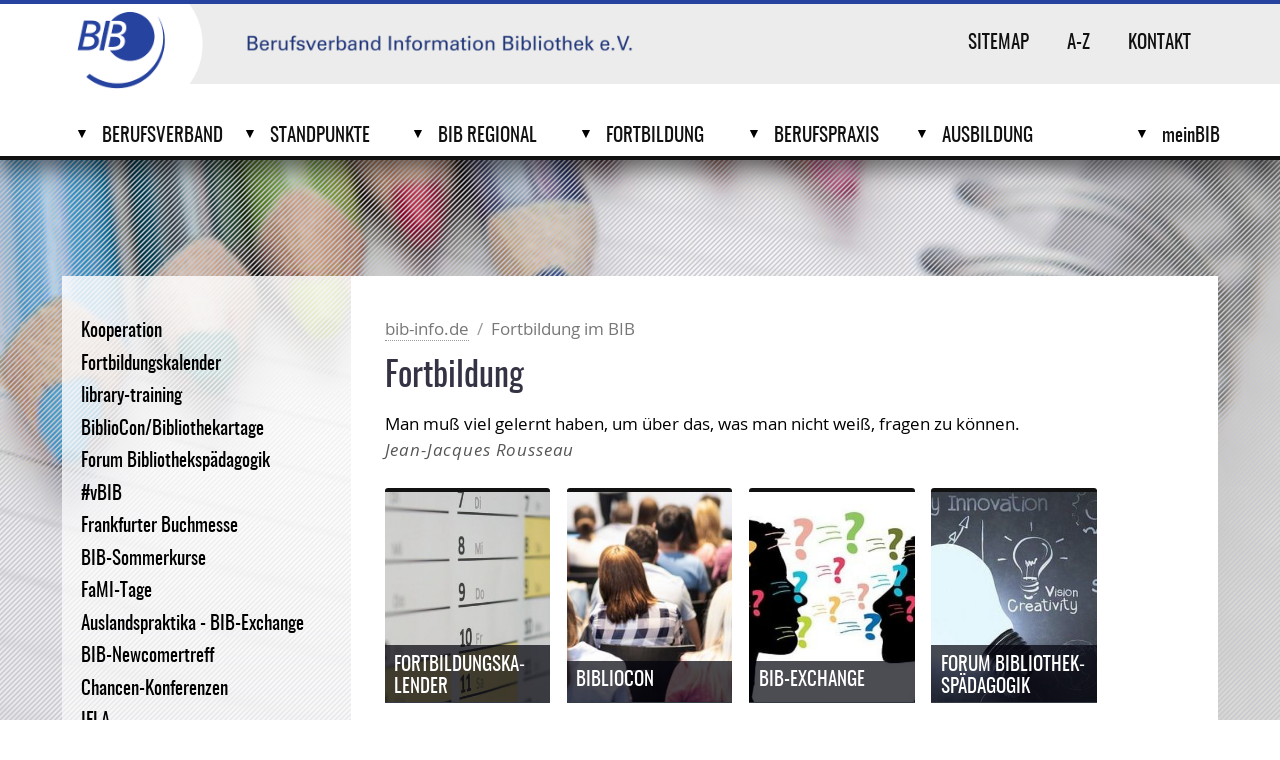

--- FILE ---
content_type: text/html; charset=utf-8
request_url: https://www.bib-info.de/fortbildung/
body_size: 20129
content:
<!DOCTYPE html>
<html lang="de-DE">
<head>

<meta charset="utf-8">
<!-- 
	Website by Wilder Jäger new media design - http://www.wilder-jaeger.de

	This website is powered by TYPO3 - inspiring people to share!
	TYPO3 is a free open source Content Management Framework initially created by Kasper Skaarhoj and licensed under GNU/GPL.
	TYPO3 is copyright 1998-2026 of Kasper Skaarhoj. Extensions are copyright of their respective owners.
	Information and contribution at https://typo3.org/
-->




<meta name="generator" content="TYPO3 CMS" />
<meta name="description" content="Übersicht über Fortbildungsangebote des BIB e.V." />
<meta name="viewport" content="width=device-width, initial-scale=1, maximum-scale=2" />
<meta name="twitter:card" content="summary" />


<link rel="stylesheet" type="text/css" href="/theme/css/bib.css?1666256757" media="all" title="bib style">
<link rel="stylesheet" type="text/css" href="/theme/css/forms.css?1666256757" media="all" title="bib style">







<title>Fortbildung im BIB</title>    <link rel="apple-touch-icon" sizes="180x180" href="/apple-touch-icon.png">
    <link rel="icon" type="image/png" sizes="32x32" href="/favicon-32x32.png">
    <link rel="icon" type="image/png" sizes="16x16" href="/favicon-16x16.png">
    <link rel="manifest" href="/site.webmanifest">
    <link rel="mask-icon" href="/safari-pinned-tab.svg" color="#2743a0">
    <meta name="msapplication-TileColor" content="#ffffff">
    <meta name="theme-color" content="#ffffff">
<link rel="canonical" href="/fortbildung"/>


</head>
<body class="level1 home id8 layout1 flayout protocolhttps nohero">


    
    <header>
        <nav class="meta">
            <h1><img src="/theme/images/bib-logo.png" alt="BIB - Berufsverband Information Bibliothek e.V. &mdash; zur Startseite">
            </h1>
            <div class="helper-top"></div>
            <ul>
                <li class="home"><a href="/"><img src="/theme/images/bib-logo.png" alt=""></a></li>
                
                <!-- ####################### --><li><a href="/sitemap">Sitemap</a></li><li><a href="/a-z">A-Z</a></li><li><a href="/kontakt">Kontakt</a></li>
                

            </ul>
        </nav>
        <nav class="main">
            <ul>
                <li><figure><h3><span class="button">&#9660;</span><a href="/berufsverband">Berufsverband</a></h3><div><figcaption class="to5">
                                <section><a href="/berufsverband">Der BIB, ein starker Berufsverband!</a></section>
                            </figcaption><div class="menuarea"><ul><li><a href="/berufsverband/aktuelles">Aktuelles</a></li><li><a href="/berufsverband/bundesvorstand">Bundesvorstand</a></li><li><a href="/berufsverband/geschaeftsstelle">Geschäftsstelle</a></li><li><a href="/berufsverband/mitglied-werden">Mitglied werden</a></li><li><a href="/berufsverband/publikationen">Publikationen</a></li></ul></div><div class="menuarea"><ul><li><a href="/berufsverband/kommissionen">Kommissionen</a></li><li><a href="/berufsverband/bib-arbeitsgruppen">Arbeitsgruppen</a></li><li><a href="/berufsverband/bi-international">BI-International</a></li><li><a href="/fortbildung/bibliothekartage">BiblioCon/Bibliothekartage</a></li><li><a href="/berufsverband/satzung-agbs-etc">Satzung, AGBs etc.</a></li></ul></div><aside><ul><li><a href="/ausbildung/berufsbilder">Berufsbilder</a></li><li><a href="/berufspraxis/jobsuche-bibliojobs-stellenanzeigen-stelle">BiblioJobs</a></li><li><a href="/berufspraxis/bib-opus-volltextserver">BIB-OPUS Volltextserver</a></li></ul></aside></div></figure></li><li><figure><h3><span class="button">&#9660;</span><a href="/standpunkte">Standpunkte</a></h3><div><figcaption class="to6">
                                <section><a href="/standpunkte">Positionen des BIB</a></section>
                            </figcaption><div class="menuarea"><ul><li><a href="/standpunkte/unterzeichnung-gemeinsame-erklaerung-fuer-demokratie">Gemeinsame Erklärung für Demokratie</a></li><li><a href="/standpunkte/demokratiepolitisches-positionspapier-bib">Demokratiepolitisches Positionspapier (2019/2024)</a></li><li><a href="/standpunkte/stellungnahme-des-bib-zum-ifla-kongress-in-dubai">Stellungnahme BIB IFLA Dubai (2023)</a></li><li><a href="/standpunkte/positionspapier-quereinsteigende-bib-standpunkte">Positionspapier Quereinsteigende (2023)</a></li></ul></div><div class="menuarea"><ul><li><a href="/standpunkte/bib-einsatz-von-studentischen-beschaeftigten">Einsatz von studentischen Beschäftigten (2023)</a></li><li><a href="/standpunkte/bibschulbibliotheken-brauchen-fachpersonal2022">Schulbibliotheken brauchen Fachpersonal (2022)</a></li><li><a href="/standpunkte/willkommenskultur-linkliste-2015-2020">Willkommenskultur Linkliste (2015-2020) (2022)</a></li><li><a href="/standpunkte/gendersensible-sprache-2020">Gendersensible Sprache (2020)</a></li></ul></div><aside><ul><li><a href="/berufsverband/bundesvorstand">Bundesvorstand</a></li></ul></aside></div></figure></li><li><figure><h3><span class="button">&#9660;</span><a href="/regional">BIB Regional</a></h3><div><figcaption class="to7">
                                <section><a href="/regional">15 aktive BIB-Landesgruppen!</a></section>
                            </figcaption><div class="menuarea"><ul><li><a href="/regional/baden-wuerttemberg">Baden-Württemberg</a></li><li><a href="/regional/bayern">Bayern</a></li><li><a href="/regional/berlin">Berlin</a></li><li><a href="/regional/brandenburg">Brandenburg</a></li><li><a href="/regional/hamburg">Hamburg</a></li><li><a href="/regional/hessen">Hessen</a></li><li><a href="/regional/mecklenburg-vorpommern">Mecklenburg-Vorpommern</a></li><li><a href="/regional/niedersachsen-und-bremen">Niedersachsen und Bremen</a></li></ul></div><div class="menuarea"><ul><li><a href="/regional/nordrhein-westfalen">Nordrhein-Westfalen</a></li><li><a href="/regional/rheinland-pfalz">Rheinland-Pfalz</a></li><li><a href="/regional/saarland">Saarland</a></li><li><a href="/regional/sachsen">Sachsen</a></li><li><a href="/regional/sachsen-anhalt">Sachsen-Anhalt</a></li><li><a href="/regional/schleswig-holstein">Schleswig-Holstein</a></li><li><a href="/regional/thueringen">Thüringen</a></li></ul></div><aside><ul></ul></aside></div></figure></li><li><figure><h3><span class="button">&#9660;</span><a href="/fortbildung">Fortbildung</a></h3><div><figcaption class="to8">
                                <section><a href="/fortbildung">Fortbildung</a></section>
                            </figcaption><div class="menuarea"><ul><li><a href="/fortbildung/fortbildungskalender">Fortbildungskalender</a></li><li><a href="/fortbildung/library-training">library-training</a></li><li><a href="/fortbildung/bibliothekartage">BiblioCon/Bibliothekartage</a></li><li><a href="/fortbildung/forum-bibliothekspaedagogik">Forum Bibliothekspädagogik</a></li></ul></div><div class="menuarea"><ul><li><a href="/fortbildung/bib-sommerkurse">BIB-Sommerkurse</a></li><li><a href="/fortbildung/auslandspraktika-bib-exchange">Auslandspraktika - BIB-Exchange</a></li><li><a href="/fortbildung/bib-newcomertreff">BIB-Newcomertreff</a></li><li><a href="/fortbildung/fobikom">Kommission für Fortbildung</a></li></ul></div><aside><ul><li><a href="/berufspraxis/bib-opus-volltextserver">BIB-OPUS Volltextserver</a></li><li><a href="/berufspraxis/opl-checklisten">OPL-Checklisten</a></li></ul></aside></div></figure></li><li><figure><h3><span class="button">&#9660;</span><a href="/berufspraxis">Berufspraxis</a></h3><div><figcaption class="to9">
                                <section><a href="/berufspraxis">Berufspraxis</a></section>
                            </figcaption><div class="menuarea"><ul><li><a href="/berufspraxis/jobsuche-bibliojobs-stellenanzeigen-stelle">BiblioJobs</a></li><li><a href="/berufspraxis/fundgrube-internet">Fundgrube Internet</a></li><li><a href="/berufspraxis/bub">BuB</a></li><li><a href="/berufspraxis/bib-opus-volltextserver">BIB-OPUS Volltextserver</a></li><li><a href="/berufspraxis/opl-adressenpool">OPL-Adressenpool</a></li><li><a href="/berufspraxis/opl-checklisten">OPL-Checklisten</a></li></ul></div><div class="menuarea"><ul><li><a href="/berufspraxis/keb-eingruppierung">KEB - Eingruppierung</a></li><li><a href="/berufspraxis/kopl-one-person-librarians">KOPL - One-Person-Librarians</a></li><li><a href="/berufspraxis/new-professionals">New Professionals</a></li><li><a href="/berufspraxis/ux-in-bibliotheken-arbeitsgruppe-bib">UX Bibliotheken</a></li><li><a href="/berufspraxis/lektoratskooperation">Lektoratskooperation</a></li><li><a href="/berufspraxis/medien-an-den-raendern">Medien an den Rändern</a></li></ul></div><aside><ul><li><a href="/berufsverband/geschaeftsstelle">Geschäftsstelle</a></li></ul></aside></div></figure></li><li><figure><h3><span class="button">&#9660;</span><a href="/ausbildung">Ausbildung</a></h3><div><figcaption class="to92">
                                <section><a href="/ausbildung">Ausbildung</a></section>
                            </figcaption><div class="menuarea"><ul><li><a href="/ausbildung/berufsbilder">Berufsbilder</a></li><li><a href="/ausbildung/ausbildungsgaenge">Ausbildungsgänge</a></li><li><a href="/ausbildung/ausbildungs-und-praktikumsstellen-daps">Ausbildungs- und Praktikumsstellen: DAPS</a></li></ul></div><div class="menuarea"><ul><li><a href="/ausbildung/innovationsforum">Innovationsforum</a></li><li><a href="/fortbildung/auslandspraktika-bib-exchange">Auslandspraktika - BIB-Exchange</a></li><li><a href="/ausbildung/kasq">Kommission für Ausbildung, Studium + Qualifikation</a></li></ul></div><aside><ul><li><a href="/berufspraxis/fundgrube-internet">Fundgrube Internet</a></li></ul></aside></div></figure></li><li><figure><h3><span class="button">&#9660;</span><a href="/berufsverband/meinbib">meinBIB</a></h3><div><figcaption class="to585">
                                <section><a href="/berufsverband/meinbib">meinBIB</a></section>
                            </figcaption><div class="menuarea"></div><div class="menuarea"><div class="text"><p></p><p>Online-Zugang für&nbsp;BIB-Mitglieder und Informationen zu<em> meinBIB.</em><br>
</p>
<p><a href="https://easyverein.com/public/BIB/profile" target="_blank" rel="noreferrer">meinBib</a>&nbsp;<a href="/berufsverband/meinbib">Informationen zu meinBIB</a></p>

<p>&nbsp;</p></div></div><aside></aside></div></figure></li>
                
            </ul>
        </nav>
    </header>



    <div class="page">
        <main id="main" class="xxxwaterfall" data-col-min-width="250">
            <div class="helper-main"></div>

            <nav class="sub">
                
        <ul class="items14"><li><a href="/fortbildung/kooperation">Kooperation</a></li>  <!-- --><li><a href="/fortbildung/fortbildungskalender">Fortbildungskalender</a></li>  <!-- --><li><a href="/fortbildung/library-training">library-training</a></li>  <!-- --><li><a href="/fortbildung/bibliothekartage">BiblioCon/Bibliothekartage</a></li>  <!-- --><li><a href="/fortbildung/forum-bibliothekspaedagogik">Forum Bibliothekspädagogik</a></li>  <!-- --><li><a href="/fortbildung/vbib">#vBIB</a></li>  <!-- --><li><a href="/fortbildung/frankfurter-buchmesse">Frankfurter Buchmesse</a></li>  <!-- --><li><a href="/fortbildung/bib-sommerkurse">BIB-Sommerkurse</a></li>  <!-- --><li><a href="/fortbildung/fami-tage">FaMI-Tage</a></li>  <!-- --><li><a href="/fortbildung/auslandspraktika-bib-exchange">Auslandspraktika - BIB-Exchange</a></li>  <!-- --><li><a href="/fortbildung/bib-newcomertreff">BIB-Newcomertreff</a></li>  <!-- --><li><a href="/fortbildung/chancen-konferenzen">Chancen-Konferenzen</a></li>  <!-- --><li><a href="/fortbildung/ifla">IFLA</a></li>  <!-- --><li><a href="/fortbildung/fobikom">Kommission für Fortbildung</a></li>  <!-- --></ul>

            </nav>

            <div class="body">
                <article>
                    
    

    <ol class="breadcrumbs"><li itemscope itemtype="http://data-vocabulary.org/Breadcrumb"><a href="/" itemprop="url"><span itemprop="title">bib-info.de</span></a></li><li><span>Fortbildung im BIB</span></li></ol>
<div id="fortbildung" class="frame frame-default frame-type-header frame-layout-0"><header><h2 class="">
				Fortbildung
			</h2></header></div>


<div id="c302" class="frame frame-default frame-type-textmedia frame-layout-0"><div class="ce-textpic ce-left ce-above"><div class="ce-bodytext"><p>Man muß viel gelernt haben, um über das, was man nicht weiß, fragen zu können.<br><em>Jean-Jacques Rousseau</em></p></div></div></div>


<div id="c1619" class="frame frame-default frame-type-list frame-layout-0 frame-space-after-1"><ul class="tiles">
    <li class="sizer"></li>
    <li class="sizer-gutter"></li>
    
        <li class="tile textpic single mobile">
            

      

      
            <a href="/fortbildung/fortbildungskalender">
                <figure style="background-image:url(/fileadmin/_processed_/b/9/csm_fortbildungskalender_eb5ded7791.jpg);">
                    <img title=" " src="/fileadmin/_processed_/b/9/csm_fortbildungskalender_eb5ded7791.jpg" width="344" height="364" alt="" />
                    <figcaption class="s chars20
max30">
                        <h3>Fort&shy;bil&shy;dungs&shy;ka&shy;len&shy;der</h3>
                        
                    </figcaption>
                </figure>
            </a>
        

        </li>
    
        <li class="tile textpic single mobile">
            

      

      
            <a href="/fortbildung/bibliothekartage">
                <figure style="background-image:url(/fileadmin/_processed_/4/8/csm_Vortrag_eb867f704e.jpg);">
                    <img title=" " src="/fileadmin/_processed_/4/8/csm_Vortrag_eb867f704e.jpg" width="344" height="259" alt="" />
                    <figcaption class="s chars9
max10">
                        <h3>Bi&shy;blio&shy;Con</h3>
                        
                    </figcaption>
                </figure>
            </a>
        

        </li>
    
        <li class="tile textpic single mobile">
            

      

      
            <a href="/fortbildung/auslandspraktika-bib-exchange">
                <figure style="background-image:url(/fileadmin/_processed_/a/c/csm_man-2814937_640_e8d5a54b63.jpg);">
                    <img title=" " src="/fileadmin/_processed_/a/c/csm_man-2814937_640_e8d5a54b63.jpg" width="344" height="364" alt="" />
                    <figcaption class="s chars12
max20">
                        <h3>BIB-Ex&shy;ch&shy;an&shy;ge</h3>
                        
                    </figcaption>
                </figure>
            </a>
        

        </li>
    
        <li class="tile textpic single mobile">
            

      

      
            <a href="/fortbildung/forum-bibliothekspaedagogik">
                <figure style="background-image:url(/fileadmin/_processed_/9/f/csm_science-1182713_640_5a17eae518.jpg);">
                    <img title=" " src="/fileadmin/_processed_/9/f/csm_science-1182713_640_5a17eae518.jpg" width="344" height="364" alt="" />
                    <figcaption class="s chars26
max30">
                        <h3>Fo&shy;rum Bi&shy;blio&shy;thek&shy;s&shy;päd&shy;ago&shy;gik</h3>
                        
                    </figcaption>
                </figure>
            </a>
        

        </li>
    
        <li class="tile textpic single mobile">
            

      

      
            <a href="/fortbildung/frankfurter-buchmesse">
                <figure style="background-image:url(/fileadmin/_processed_/0/e/csm_Buchmesse-Frankfurt_91a7b99d1b.jpg);">
                    <img title=" " src="/fileadmin/_processed_/0/e/csm_Buchmesse-Frankfurt_91a7b99d1b.jpg" width="344" height="364" alt="" />
                    <figcaption class="s chars21
max30">
                        <h3>Frank&shy;fur&shy;ter Buch&shy;mes&shy;se</h3>
                        
                    </figcaption>
                </figure>
            </a>
        

        </li>
    
        <li class="tile textpic single mobile">
            

      

      
            <a href="/fortbildung/bib-sommerkurse">
                <figure style="background-image:url(/fileadmin/_processed_/e/9/csm_Gaensebluemchen_29f9c53fdc.jpg);">
                    <img title=" " src="/fileadmin/_processed_/e/9/csm_Gaensebluemchen_29f9c53fdc.jpg" width="344" height="363" alt="" />
                    <figcaption class="s chars15
max20">
                        <h3>BIB-Som&shy;mer&shy;kur&shy;se</h3>
                        
                    </figcaption>
                </figure>
            </a>
        

        </li>
    
</ul></div>


<div id="der-bib-und-fortbildung" class="frame frame-default frame-type-textmedia frame-layout-0 frame-space-after-1"><header><h3 class="">
				Vereinbarung zur Fortbildung
			</h3></header><div class="ce-textpic ce-left ce-above"><div class="ce-bodytext"><p>Um die fachlichen und kollegialen Kontakte der in den beteiligten Ländern arbeitenden Bibliothekarinnen und Bi­bliothekare und anderen Berufsgruppen im Bibliothekswesen zu vertiefen und den Strukturwandel im Bibliotheks­wesen zu fördern, treffen der&nbsp;BIB&nbsp;und die beteiligten Verbände&nbsp;ALBAD,&nbsp;BIS,&nbsp;BVÖ,&nbsp;BVS,&nbsp;VDB,&nbsp;VÖB&nbsp;gemeinsame&nbsp;<a href="/fortbildung/kooperation">Kooperationsvereinbarungen</a>.</p></div></div></div>


<div id="library-training" class="frame frame-default frame-type-textmedia frame-layout-0 frame-space-after-1"><header><h3 class="">
				library-training
			</h3></header><div class="ce-textpic ce-left ce-above"><div class="ce-bodytext"><p>Die gemeinsame Plattform von&nbsp;BIB&nbsp;und vdb zu bibliothekarischen Fortbildungsveranstaltungen.&nbsp;</p><p><strong><a href="http://www.library-training.de/" title="library-training" target="_blank" rel="noreferrer">library-training.de</a></strong></p></div></div></div>


<div id="das-koennte-sie-auch-interessieren" class="frame frame-default frame-type-textmedia frame-layout-0 frame-space-after-1"><header><h3 class="">
				Das könnte Sie auch interessieren …
			</h3></header><div class="ce-textpic ce-left ce-above"><div class="ce-bodytext"><ul><li>Fachmessen, Kongresse und Tagungen: Vorträge, Foren und Workshops auf Tagungen &amp; Co. bieten eine Einstiegsmöglichkeit, sich über spezielle Themenbereiche zu informieren und damit sich fortzubilden.</li><li>Austauschprogramme:&nbsp;<a href="/fortbildung/auslandspraktika-bib-exchange">BIB-Exchange</a>; weitere bei&nbsp;<a href="http://www.bi-international.de/" title="Öffnet einen externen Link in einem neuen Fenster" target="_blank" rel="noreferrer">BI-International</a>&nbsp;Der&nbsp;BIB&nbsp;hilft mit&nbsp;<a href="/fortbildung/auslandspraktika-bib-exchange">BIB-Exchange</a>&nbsp;bei der Suche nach Praktikumsstellen im Ausland.</li><li><a href="http://www.bibliotheksportal.de/hauptmenue/bibliotheken/bibliotheken-international/aufenthalte-im-ausland/bibliothekarischer-personalaustausch/" title="Öffnet einen externen Link in  einem neuen Fenster" target="_blank" rel="noreferrer">Bibliothekarischer Personalaustausch und Fördermöglichkeiten</a>&nbsp;- Wie wär’s mal mit einer Studienreise? Vom Ausland lernen, im Ausland lernen = Learning-by-doing/visiting.</li></ul><ul><li><a href="https://www.na-bibb.de/service/publikationen/publikationsdetails?tx_xmpublications_publications%5Bpublication%5D=421&amp;cHash=cccc18dcbb780a48a32bc5d3032f1ec9" title="Link zu https://www.na-bibb.de" target="_blank" rel="noreferrer">Erasmus-Programm der Europäischen Union</a>&nbsp;-&nbsp; Ein Auslandspraktikum macht sich immer gut im Lebenslauf. Das Programm fördert Auslandsaufenthalte in der beruflichen Aus- und Weiterbildung.</li></ul><ul><li><a href="http://www.bibliotheksportal.de/" title="Öffnet einen externen Link in einem neuen Fenster" target="_blank" rel="noreferrer">Bibliotheksportal</a>&nbsp;- Kompetenznetzwerk für Bibliotheken - knb.Das Bibliotheksportal listet eine Vielzahl wichtiger Links zu Fortbildungsanbietern und ihren Angeboten auf. Wem wissenbringtweiter.de nicht reichen sollte …</li><li><a href="http://www.iwwb.de/metasuche/" title="Öffnet einen externen Link in einem neuen Fenster" target="_blank" rel="noreferrer">Metasuche Weiterbildungsdatenbanken</a>&nbsp;(dbs/IWWB).In der regional wie überregionalen Meta-Suchmaschine des InfoWeb Weiterbildung finden sich u.a.
	<ul><li>berufliche Fort- und Weiterbildungsangebote aller Angebotsformen (auch&nbsp;E-Learning, Fernunterricht&nbsp;etc.)</li><li>Bildungsprogramm Lebenslanges Lernen (EU–Förderprogramm 2007–2013)</li><li>Förderfähige Erwachsenenbildung (auch) für Beschäftigte aus dem Bibliotheksbereich durch „Grundtvig”.</li><li>Teilnahme an Konferenzen, Seminaren und Veranstaltungen, Praktika an ausländischen Bibliotheken und Bildungseinrichtungen — eine prima Chance für alle.</li></ul></li></ul><ul><li><a href="http://lernen20.wordpress.com/programm/" title="http://lernen20.wordpress.com/programm/" target="_blank" rel="noreferrer">Lernen 2.0 bzw. 13Dinge</a>&nbsp;bzw.&nbsp;<a href="http://bibliothek2009.wordpress.com/" title="http://bibliothek2009.wordpress.com/" target="_blank" rel="noreferrer">Bibliothek 2.009</a><br>
	Drei Generationen von Selbstlernkursen für (das) Bibliothekswesen in wöchentlichen Lektionen.&nbsp;Der <em>FobiKom-Weblog</em>&nbsp;war&nbsp;das Ergebnis unseres eigenen Mit-Lernens, mußte aber wegen Abmahnungen leider abgeschaltet werden.</li></ul></div></div></div>


<div id="weiterfuehrende-links" class="frame frame-default frame-type-textmedia frame-layout-0 frame-space-after-1"><header><h3 class="">
				Weiterführende Links
			</h3><h4 class="">
				Bildungsurlaub
			</h4></header><div class="ce-textpic ce-left ce-above"><div class="ce-bodytext"><p><a href="http://www.bildungsserver.de/zeigen.html?seite=1201" title="Öffnet einen externen Link in einem neuen Fenster" target="_top">Weiterbildungsgesetze</a>&nbsp;der Länder.</p><p>Detailliertere Informationen zu allen Fortbildungsangeboten erhalten Sie auch bei der&nbsp;<a href="/fortbildung/fobikom">BIB-Kommission für Fortbildung (FobiKom)</a>&nbsp;und bei den ausrichtenden&nbsp;<a href="/regional">Landesgruppen</a>.</p></div></div></div>



                </article>
            </div>
        </main>
        <nav class="footnav">
            <ul>
                <li><a href="/impressum">Impressum</a></li><li><a href="/datenschutzerklaerung">Datenschutz</a></li><li><a href="/obligatoria/datenschutzhinweise-zoom">Datenschutz Zoom</a></li><li><a href="/berufsverband/satzung-agbs-etc">AGB &amp; Co.</a></li><li><a href="/a-z">A-Z</a></li>
            </ul>
        </nav>
        <footer>
            <div>
                <section>
                    <h3>BIB ist Mitglied bei</h3>
                    <ul class="icons partners">
                        <li><a href="https://www.bideutschland.de/" target="_blank"><img src="/theme/images/bid.png" alt="BID - Dachverband Bibliothek &amp; Information Deutschland e. V." title="Dachverband Bibliothek &amp; Information Deutschland e. V."></a></li>
                        <li><a href="https://www.ifla.org/" target="_blank" lang="en" hreflang="en"><img src="/theme/images/ifla.png" alt="IFLA - The International Federation of Library Associations and Institutions" title="The International Federation of Library Associations and Institutions"></a></li>
                    </ul>
                </section>
                <section class="address">
                    <address>
                        <h2>Berufsverband Information Bibliothek e. V. (BIB)</h2>
                        <p>
                            Geschäftsstelle<br>
                            Postfach 13 24, D-72703 Reutlingen
                        </p>
                        <p>
                            Telefon +49 (0) 7121 3491-0<br>
                            Telefax +49 (0) 7121 3491-34
                        </p>
                    </address>
                </section>
                <section class="social">
                    <h2>Andere Kanäle des BIB</h2>
                    <ul class="icons">
                        <li><a href="https://bib-info.de/berufsverband/aktuelles/rss.xml" target="_blank" title="RSS">Aktuelle Meldungen per RSS<img src="/theme/images/rss.png" alt=""></a></li>
                        <li><a href="https://www.facebook.com/berufsverband.information.bibliothek" target="_blank" title="Facebook">Der BIB auf Facebook<img src="/theme/images/facebook.png" alt=""></a></li>
                        <li><a href="https://openbiblio.social/@bib_info" target="_blank" title="Mastodon">Der BIB auf Mastodon<img src="/theme/images/mastodon_logo.svg" alt=""></a></li>
                        <!--<li><a href="https://twitter.com/bib_info" target="_blank" title="X">@bib_info auf Twitter<img src="/theme/images/twitter.png" alt=""></a></li>-->
                        <li><a href="https://bsky.app/profile/bib-info.bsky.social" target="_blank" title="Bluesky">Der BIB auf Bluesky<img src="/theme/images/bluesky-logo.svg" alt="Bluesky"></a></li>
                        <li><a href="https://www.instagram.com/bib_info_/" target="_blank" title="Instagram">Der BIB bei Instagram<img src="/theme/images/Instagram.png" alt=""></a></li>

                    </ul>
                </section>
            </div>
        </footer>
    </div>
    
    <nav id="vav-fullpath" class="fullpath">
        <ul class="meta">
            <!-- ####################### --><li><a href="/sitemap">Sitemap</a></li><li><a href="/a-z">A-Z</a></li><li><a href="/kontakt">Kontakt</a></li>
        </ul>
        <ul class="tree"><li class="hassub to5"><a href="/berufsverband">Berufsverband</a><ul><li class="hassub to254"><a href="/berufsverband/bundesvorstand">Bundesvorstand</a><ul><li class="to823"><a href="/berufsverband/bundesvorstand/wahl-wahlen-bib-vorstand-2024">Wahl 2024</a></li><li class="to714"><a href="/berufsverband/bundesvorstand/wahlen-2021">Wahl 2021</a></li><li class="hassub to573"><a href="/berufsverband/bundesvorstand/wahl-2018">Wahl 2018</a><ul><li class="to258"><a href="/berufsverband/bundesvorstand/wahl-2018/engelkenmeier">Engelkenmeier</a></li><li class="to259"><a href="/berufsverband/bundesvorstand/wahl-2018/gladrow">Gladrow</a></li><li class="to548"><a href="/berufsverband/bundesvorstand/wahl-2018/froehlich">Fröhlich</a></li><li class="to261"><a href="/berufsverband/bundesvorstand/wahl-2018/becker">Becker</a></li></ul></li></ul></li><li class="to520"><a href="/berufsverband/aktuelles">Aktuelles</a></li><li class="to28"><a href="/berufsverband/geschaeftsstelle">Geschäftsstelle</a></li><li class="hassub to249"><a href="/berufsverband/vereinsausschuss">Vereinsausschuss</a><ul><li class="to575"><a href="/berufsverband/vereinsausschuss/archiv">Archiv</a></li></ul></li><li class="to250"><a href="/berufsverband/mitgliederversammlungen">Mitgliederversammlungen</a></li><li class="to1140"><a href="/berufsverband/bib-25-jubilaeum-jubilaeum">25. Jubiläum des BIB</a></li><li class="hassub to466"><a href="/berufsverband/mitglied-werden">Mitglied werden</a><ul><li class="to584"><a href="/berufsverband/mitglied-werden/warum-mitglied-werden">Warum Mitglied werden?</a></li><li class="to467"><a href="/berufsverband/mitglied-werden/bib-aufnahmeantrag">BIB-Aufnahmeantrag</a></li><li class="to470"><a href="/berufsverband/mitglied-werden/mitgliedsbeitraege">Mitgliedsbeiträge</a></li><li class="to1133"><a href="/berufsverband/mitglied-werden/mitglied-werben">Mitglieder werben</a></li></ul></li><li class="hassub to31"><a href="/berufsverband/kommissionen">Kommissionen</a><ul><li class="to569"><a href="/berufspraxis/keb-eingruppierung">KEB - Eingruppierung</a></li><li class="to570"><a href="/fortbildung/fobikom">FobiKom - Fortbildung</a></li><li class="to571"><a href="/berufspraxis/kopl-one-person-librarians">KOPL - One-Person-Librarians</a></li><li class="to568"><a href="/ausbildung/kasq">KASQ - Ausbildung|Studium</a></li></ul></li><li class="hassub to1155"><a href="/berufsverband/bib-arbeitsgruppen">Arbeitsgruppen</a><ul><li class="to1156"><a href="/berufsverband/kommissionen/bib-webredaktion-1">Webredaktion</a></li><li class="to1158"><a href="/berufspraxis/medien-an-den-raendern">MadR - Medien an den Rändern</a></li><li class="to1157"><a href="/berufspraxis/new-professionals">New Professionals</a></li><li class="to778"><a href="/berufspraxis/ux-in-bibliotheken-arbeitsgruppe-bib">UX Bibliotheken</a></li></ul></li><li class="to251"><a href="/berufsverband/bi-international">BI-International</a></li><li class="hassub to80"><a href="/berufsverband/schwerpunktthemen">Schwerpunktthemen</a><ul><li class="to1174"><a href="/standpunkte/materialien-gegen-rechts-bib-links-anleitung">2025/26</a></li><li class="to578"><a href="/berufsverband/schwerpunktthemen/201718">2017/18</a></li><li class="to580"><a href="/berufsverband/schwerpunktthemen/201617">2016/17</a></li><li class="to579"><a href="/berufsverband/schwerpunktthemen/201516">2015/16</a></li></ul></li><li class="hassub to81"><a href="/berufsverband/publikationen">Publikationen</a><ul><li class="to78"><a href="/berufspraxis/bub">BuB</a></li><li class="to576"><a href="/berufspraxis/bib-opus-volltextserver">OPUS</a></li></ul></li><li class="to77"><a href="/berufsverband/satzung-agbs-etc">Satzung, AGBs etc.</a></li><li class="hassub to498"><a href="/berufsverband/geschichte">Geschichte</a><ul><li class="to505"><a href="/berufsverband/geschichte/verschmelzungsbericht">Verschmelzungsbericht</a></li><li class="to499"><a href="/berufsverband/geschichte/vddb">VdDB</a></li><li class="to1132"><a href="/berufsverband/geschichte/bundesvorstand-2021-2024">Bundesvorstand 2021-2024</a></li><li class="to727"><a href="/berufsverband/geschichte/bib-bundesvorstand-2018-2021">Bundesvorstand 2018-2021</a></li><li class="to263"><a href="/berufsverband/geschichte/bundesvorstand-2015-2018">Bundesvorstand 2015-2018</a></li><li class="to256"><a href="/berufsverband/geschichte/bib-bundesvorstand-2011-2014">Bundesvorstand 2011-2014</a></li></ul></li><li class="to585"><a href="/berufsverband/meinbib">meinBIB</a></li></ul></li><li class="hassub to6"><a href="/standpunkte">Standpunkte</a><ul><li class="to1160"><a href="/standpunkte/unterzeichnung-gemeinsame-erklaerung-fuer-demokratie">Gemeinsame Erklärung für Demokratie</a></li><li class="to1129"><a href="/standpunkte/demokratiepolitisches-positionspapier-bib">Demokratiepolitisches Positionspapier (2019/2024)</a></li><li class="to67"><a href="/standpunkte/sonntagsoeffnung-2008-2015">Sonntagsöffnung (2008-2015) (2023)</a></li><li class="to792"><a href="/standpunkte/stellungnahme-des-bib-zum-ifla-kongress-in-dubai">Stellungnahme BIB IFLA Dubai (2023)</a></li><li class="to791"><a href="/standpunkte/positionspapier-quereinsteigende-bib-standpunkte">Positionspapier Quereinsteigende (2023)</a></li><li class="to788"><a href="/standpunkte/bib-einsatz-von-studentischen-beschaeftigten">Einsatz von studentischen Beschäftigten (2023)</a></li><li class="to779"><a href="/standpunkte/bibschulbibliotheken-brauchen-fachpersonal2022">Schulbibliotheken brauchen Fachpersonal (2022)</a></li><li class="to725"><a href="/standpunkte/bibliothekartag-2021">"Bibliothekartag" (2021)</a></li><li class="to717"><a href="/standpunkte/bib-kultur-2020">BIB-Kultur (2020)</a></li><li class="to696"><a href="/standpunkte/neuland-2020">#Neuland (2020)</a></li><li class="to694"><a href="/standpunkte/gendersensible-sprache-2020">Gendersensible Sprache (2020)</a></li><li class="to640"><a href="/standpunkte/digitale-zivilgesellschaft-2020">Sonntagsöffnung (2008-2015) (2023)</a></li><li class="to534"><a href="/standpunkte/klare-kante-gegen-extremismus-2019">Klare Kante gegen Extremismus (2019)</a></li><li class="to718"><a href="/standpunkte/tagungsstruktur-2017">Tagungsstruktur (2017)</a></li><li class="to464"><a href="/standpunkte/willkommenskultur-linkliste-2015-2020">Willkommenskultur Linkliste (2015-2020) (2022)</a></li><li class="to62"><a href="/standpunkte/bibliotheksgesetze-2015-2020">Bibliotheksgesetze (2015-2020)</a></li><li class="to64"><a href="/standpunkte/ehrenamt-2011">Ehrenamt (2011)</a></li><li class="to61"><a href="/standpunkte/21-gute-gruende-2009">21 gute Gründe (2009)</a></li><li class="to65"><a href="/standpunkte/fachwirtin-2006-2013">Fachwirt*in (2006-2013)</a></li><li class="to63"><a href="/standpunkte/bologna-2006-2007">Bologna (2006-2007)</a></li><li class="to66"><a href="/standpunkte/pisa-2000">PISA (2000)</a></li></ul></li><li class="hassub to7"><a href="/regional">BIB Regional</a><ul><li class="hassub to32"><a href="/regional/baden-wuerttemberg">Baden-Württemberg</a><ul><li class="to492"><a href="/regional/baden-wuerttemberg/archiv">Archiv</a></li></ul></li><li class="hassub to33"><a href="/regional/bayern">Bayern</a><ul><li class="to510"><a href="/regional/bayern/archiv">Archiv</a></li></ul></li><li class="hassub to34"><a href="/regional/berlin">Berlin</a><ul><li class="to493"><a href="/regional/berlin/archiv">Archiv</a></li></ul></li><li class="hassub to35"><a href="/regional/brandenburg">Brandenburg</a><ul><li class="to509"><a href="/regional/brandenburg/archiv">Archiv</a></li></ul></li><li class="hassub to449"><a href="/regional/hamburg">Hamburg</a><ul><li class="to514"><a href="/regional/hamburg/archiv">Archiv</a></li></ul></li><li class="hassub to456"><a href="/regional/hessen">Hessen</a><ul><li class="to515"><a href="/regional/hessen/archiv">Archiv</a></li></ul></li><li class="hassub to38"><a href="/regional/mecklenburg-vorpommern">Mecklenburg-Vorpommern</a><ul><li class="to516"><a href="/regional/mecklenburg-vorpommern/archiv">Archiv</a></li></ul></li><li class="hassub to39"><a href="/regional/niedersachsen-und-bremen">Niedersachsen und Bremen</a><ul><li class="to528"><a href="/regional/niedersachsen-und-bremen/archiv">Archiv</a></li></ul></li><li class="hassub to26"><a href="/regional/nordrhein-westfalen">Nordrhein-Westfalen</a><ul><li class="to529"><a href="/regional/nordrhein-westfalen/archiv">Archiv</a></li></ul></li><li class="hassub to40"><a href="/regional/rheinland-pfalz">Rheinland-Pfalz</a><ul><li class="to530"><a href="/regional/rheinland-pfalz/archiv">Archiv</a></li></ul></li><li class="hassub to41"><a href="/regional/saarland">Saarland</a><ul><li class="to531"><a href="/regional/saarland/archiv">Archiv</a></li></ul></li><li class="hassub to42"><a href="/regional/sachsen">Sachsen</a><ul><li class="to522"><a href="/regional/sachsen/archiv">Archiv</a></li></ul></li><li class="hassub to43"><a href="/regional/sachsen-anhalt">Sachsen-Anhalt</a><ul><li class="to71"><a href="/regional/sachsen-anhalt/archiv">Archiv</a></li></ul></li><li class="hassub to44"><a href="/regional/schleswig-holstein">Schleswig-Holstein</a><ul><li class="to521"><a href="/regional/schleswig-holstein/archiv">Archiv</a></li></ul></li><li class="hassub to45"><a href="/regional/thueringen">Thüringen</a><ul><li class="to511"><a href="/regional/thueringen/archiv">Archiv</a></li></ul></li><li class="to1117"><a href="/regional/bib-wahlen-2026/2027">Wahlen 2026/2027</a></li></ul></li><li class="act cur hassub to8"><a href="/fortbildung">Fortbildung im BIB</a><ul><li class="hassub to433"><a href="/fortbildung/kooperation">Kooperation</a><ul><li class="to431"><a href="/fortbildung/kooperation/arbeitshilfen">Arbeitshilfen</a></li></ul></li><li class="hassub to671"><a href="/fortbildung/fortbildungskalender">Fortbildungskalender</a><ul><li class="to673"><a href="/fortbildung/fortbildungskalender/archiv">Archiv</a></li></ul></li><li class="to283"><a href="/fortbildung/library-training">library-training</a></li><li class="hassub to134"><a href="/fortbildung/bibliothekartage">BiblioCon/Bibliothekartage</a><ul><li class="to1175"><a href="/fortbildung/bibliothekartage/bibliocon-2026-bib">BiblioCon 2026</a></li><li class="to1139"><a href="/fortbildung/bibliothekartage/bibliothekskongress-bibliocon-tagung-2025">Bibliothekskongress 2025</a></li><li class="to1088"><a href="/fortbildung/bibliothekartage/bibliocon-2024-bib">BiblioCon 2024</a></li><li class="to759"><a href="/fortbildung/bibliothekartage/bibliothekartag-bib-konferenz-kongress">BiblioCon 2023</a></li><li class="to782"><a href="/fortbildung/bibliothekartage/bib-opus-publikationsserver">BIB-OPUS Server</a></li><li class="hassub to711"><a href="/fortbildung/bibliothekartage/archiv">Archiv</a><ul><li class="to749"><a href="/fortbildung/bibliothekartag-2022-kongress-tagung-bib">Bibliothekskongress 2022</a></li><li class="to1137"><a href="/fortbildung/bibliothekartage/archiv/bibliothekartag-bib-2021-kongress-tagung">Bibliothekartag 2021</a></li><li class="to586"><a href="/fortbildung/bibliothekartage/archiv/bibliothekartag-2020">Bibliothekartag 2020</a></li><li class="to587"><a href="/fortbildung/bibliothekartage/archiv/bibliothekskongress-2019">Bibliothekskongress 2019</a></li></ul></li></ul></li><li class="hassub to435"><a href="/fortbildung/forum-bibliothekspaedagogik">Forum Bibliothekspädagogik</a><ul><li class="hassub to1143"><a href="/fortbildung/forum-bibliothekspaedagogik/8-forum-bibliothekspaedagogik">8. Forum Bibliothekspädagogik</a><ul><li class="to1169"><a href="/fortbildung/forum-bibliothekspaedagogik/8-forum-bibliothekspaedagogik/forum-bibliothekspaedagogik-8-programm">Programm</a></li></ul></li><li class="hassub to802"><a href="/fortbildung/forum-bibliothekspaedagogik/forum-bibliothekspaedagogik-teilhabe-bib">7. Forum Bibliothekspädagogik</a><ul><li class="to804"><a href="/fortbildung/forum-bibliothekspaedagogik/qa-questions-answers-bibliothekspaedagogik">Question and Answers</a></li></ul></li><li class="hassub to805"><a href="/fortbildung/forum-bibliothekspaedagogik/forum-bibliothekspaedagogik-bib-fortbildung">6. Forum Bibliothekspädagogik</a><ul><li class="to810"><a href="/fortbildung/forum-bibliothekspaedagogik/forum-bibliothekspaedagogik-bib-fortbildung/programm-forum-bibliothekspaedagogik-hdm">Programm 2022</a></li><li class="to811"><a href="/fortbildung/forum-bibliothekspaedagogik/forum-bibliothekspaedagogik-bib-fortbildung/thesenpapier-forum-bibliothekspaedagogik">Thesenpapier</a></li><li class="to812"><a href="/fortbildung/forum-bibliothekspaedagogik/forum-bibliothekspaedagogik-bib-fortbildung/vortraege-forum-bibliothekspaedagogik-hdm">Vorträge</a></li><li class="to813"><a href="/fortbildung/forum-bibliothekspaedagogik/forum-bibliothekspaedagogik-bib-fortbildung/weitere-informationen-bibliothekspaedagogik">Weiterführende Informationen</a></li></ul></li><li class="hassub to806"><a href="/fortbildung/forum-bibliothekspaedagogik/forum-bibliothekspaedagogik-bib-fortbildung-1">5. Forum Bibliothekspädagogik</a><ul><li class="to807"><a href="/fortbildung/forum-bibliothekspaedagogik/programm-forum-bibliothekspaedagogik-bib">Programm 5. Forum</a></li><li class="to808"><a href="/fortbildung/forum-bibliothekspaedagogik/forum-bibliothekspaedagogik-bib-fortbildung-1/referenten-referentinnen-bibliothekspaedagogik">Referent*innen</a></li><li class="to814"><a href="/fortbildung/forum-bibliothekspaedagogik/forum-bibliothekspaedagogik-bib-fortbildung-1/praesententationen-5-forum-bibliothekspaedagogik">Präsentationen</a></li></ul></li><li class="hassub to815"><a href="/fortbildung/forum-bibliothekspaedagogik/4-forum-bibliothekspaedagogik-bib-paedagogik">4. Forum Bibliothekspädagogik</a><ul><li class="to816"><a href="/fortbildung/forum-bibliothekspaedagogik/4-forum-bibliothekspaedagogik-bib-paedagogik/4-forum-bibliothekspaedagogik-bib-praesentati">Präsentationen 4. Forum</a></li></ul></li><li class="hassub to817"><a href="/fortbildung/forum-bibliothekspaedagogik/3-forum-forum-bibliothekspaedagogik-bib">3. Forum Bibliothekspädagogik</a><ul><li class="to818"><a href="/fortbildung/forum-bibliothekspaedagogik/3-forum-forum-bibliothekspaedagogik-bib/programm-forum-bibliothekspaedagogik-bib">Programm</a></li></ul></li><li class="hassub to825"><a href="/fortbildung/forum-bibliothekspaedagogik/forum-bibliothekspaedagogik-bib-fortbildung-2">2. Forum Bibliothekspädagogik</a><ul><li class="to826"><a href="/fortbildung/forum-bibliothekspaedagogik/forum-bibliothekspaedagogik-bib-fortbildung-2/programm-2-forum-bibliothekspaedagogik-bib">Programm</a></li><li class="to827"><a href="/fortbildung/forum-bibliothekspaedagogik/forum-bibliothekspaedagogik-bib-fortbildung-2/referenten-2-forum-bibliothekspaedagogik-bib">Referenten</a></li><li class="to828"><a href="/fortbildung/forum-bibliothekspaedagogik/forum-bibliothekspaedagogik-bib-fortbildung-2/mediathek-2-forum-bibliothekspaedagogik-bib">Mediathek</a></li></ul></li><li class="hassub to829"><a href="/fortbildung/forum-bibliothekspaedagogik/forum-bibliothekspaedagogik-fortbildung-bib">1. Forum Bibliothekspädagogik</a><ul><li class="to836"><a href="/fortbildung/forum-bibliothekspaedagogik/forum-bibliothekspaedagogik-fortbildung-bib/thesen-bibliothekspaedagogik-forum-bib">Thesen</a></li><li class="to830"><a href="/fortbildung/forum-bibliothekspaedagogik/forum-bibliothekspaedagogik-fortbildung-bib/mediathek">Mediathek</a></li></ul></li><li class="to1119"><a href="/fortbildung/forum-bibliothekspaedagogik/forum-bibliothekspaedagogik-bib-weiterbildung">Weiterbildungsmöglichkeiten</a></li></ul></li><li class="hassub to754"><a href="/fortbildung/vbib">#vBIB</a><ul><li class="to1173"><a href="/fortbildung/vbib/vbib25-tagung-onlinetagung-fortbildung-bib">#vBIB25</a></li><li class="to1123"><a href="/fortbildung/vbib/vbib24-fortbildung-weiterbildung-bib">#vBIB24</a></li><li class="to793"><a href="/fortbildung/vbib/vbib23-virtuelle-konferenz-bib-tib">#vBIB23</a></li><li class="to757"><a href="/fortbildung/vbib/vbib22-bib-konferenz-digitale-perspektiven">#vBIB22</a></li><li class="to756"><a href="/fortbildung/vbib/vbib21-bib-konferenz-virtuelle-konferenz">#vBIB21</a></li><li class="to755"><a href="/fortbildung/vbib20-1">#vBIB20</a></li></ul></li><li class="to189"><a href="/fortbildung/frankfurter-buchmesse">Frankfurter Buchmesse</a></li><li class="hassub to186"><a href="/fortbildung/bib-sommerkurse">BIB-Sommerkurse</a><ul><li class="to1147"><a href="/fortbildung/bib-sommerkurse/bib-fortbildung-sommerkurs">Sommerkurs 2025</a></li><li class="to1120"><a href="/fortbildung/bib-sommerkurse/sommerkurs-2024-bib-weiterbildung">Sommerkurs 2024</a></li><li class="to832"><a href="/fortbildung/bib-sommerkurse/bib-sommerkurs-2023/sommerkurs-2023-fortbildung-bib">Sommerkurs 23 - Neuauflage 24</a></li><li class="to784"><a href="/fortbildung/bib-sommerkurse/bib-sommerkurs-2023">BIB-Sommerkurs 2023</a></li><li class="to737"><a href="/fortbildung/bib-sommerkurse/bib-sommerkurs-2022">BIB-Sommerkurs 2022</a></li><li class="hassub to540"><a href="/fortbildung/bib-sommerkurse/archiv-der-sommerkurse">Archiv der Sommerkurse</a><ul><li class="to1161"><a href="/fortbildung/bib-sommerkurse/bib-sommerkurs-2021-1">BIB-Sommerkurs 2021</a></li><li class="to1122"><a href="/fortbildung/bib-sommerkurse/bib-sommerkurs-2020-1">BIB-Sommerkurs 2020</a></li><li class="to1121"><a href="/fortbildung/bib-sommerkurse/bib-sommerkurs-2019-1">BIB-Sommerkurs 2019</a></li><li class="to484"><a href="/fortbildung/bib-sommerkurse/bib-sommerkurs-2018">BIB-Sommerkurs 2018</a></li><li class="to486"><a href="/fortbildung/bib-sommerkurse/archiv-der-sommerkurse/bib-sommerkurs-2017">BIB-Sommerkurs 2017</a></li><li class="hassub to487"><a href="/fortbildung/bib-sommerkurse/archiv-der-sommerkurse/bib-sommerkurs-2016">BIB-Sommerkurs 2016</a><ul><li class="to488"><a href="/fortbildung/bib-sommerkurse/archiv-der-sommerkurse/bib-sommerkurs-2016/bericht-und-bilder">Bericht und Bilder</a></li></ul></li><li class="to489"><a href="/fortbildung/bib-sommerkurse/archiv-der-sommerkurse/bib-sommerkurs-2015">BIB-Sommerkurs 2015</a></li><li class="to490"><a href="/fortbildung/bib-sommerkurse/archiv-der-sommerkurse/bib-sommerkurs-2014">BIB-Sommerkurs 2014</a></li><li class="hassub to555"><a href="/fortbildung/bib-sommerkurse/archiv-der-sommerkurse/bib-sommerkurs-2013">BIB-Sommerkurs 2013</a><ul><li class="to556"><a href="/fortbildung/bib-sommerkurse/archiv-der-sommerkurse/bib-sommerkurs-2013/bericht-tag-1">Bericht Tag 1</a></li><li class="to557"><a href="/fortbildung/bib-sommerkurse/archiv-der-sommerkurse/bib-sommerkurs-2013/bericht-tag-2">Bericht Tag 2</a></li><li class="to558"><a href="/fortbildung/bib-sommerkurse/archiv-der-sommerkurse/bib-sommerkurs-2013/bericht-tag-3">Bericht Tag 3</a></li><li class="to559"><a href="/fortbildung/bib-sommerkurse/archiv-der-sommerkurse/bib-sommerkurs-2013/bericht-tag-4">Bericht Tag 4</a></li><li class="to560"><a href="/fortbildung/bib-sommerkurse/archiv-der-sommerkurse/bib-sommerkurs-2013/bericht-tag-5">Bericht Tag 5</a></li></ul></li><li class="to561"><a href="/fortbildung/bib-sommerkurse/archiv-der-sommerkurse/bib-sommerkurs-2012">BIB-Sommerkurs 2012</a></li><li class="to552"><a href="/fortbildung/bib-sommerkurse/archiv-der-sommerkurse/bib-sommerkurs-2011">BIB-Sommerkurs 2011</a></li><li class="to562"><a href="/fortbildung/bib-sommerkurse/archiv-der-sommerkurse/bib-sommerkurs-2010">BIB-Sommerkurs 2010</a></li><li class="to563"><a href="/fortbildung/bib-sommerkurse/archiv-der-sommerkurse/bib-sommerkurs-2008">BIB-Sommerkurs 2008</a></li><li class="to565"><a href="/fortbildung/bib-sommerkurse/archiv-der-sommerkurse/bib-sommerkurs-2004">BIB-Sommerkurs 2004</a></li><li class="to564"><a href="/fortbildung/bib-sommerkurse/archiv-der-sommerkurse/bib-sommerkurs-2002">BIB-Sommerkurs 2002</a></li><li class="hassub to550"><a href="/fortbildung/bib-sommerkurse/archiv-der-sommerkurse/bib-sommerkurs-2001">BIB-Sommerkurs 2001</a><ul><li class="to551"><a href="/fortbildung/bib-sommerkurse/archiv-der-sommerkurse/bib-sommerkurs-2001/bericht-eines-teilnehmers">Bericht eines Teilnehmers</a></li></ul></li></ul></li></ul></li><li class="hassub to723"><a href="/fortbildung/fami-tage">FaMI-Tage</a><ul><li class="to1172"><a href="/fortbildung/fami-tage/archiv">Archiv FaMI Tage</a></li></ul></li><li class="to188"><a href="/fortbildung/auslandspraktika-bib-exchange">Auslandspraktika - BIB-Exchange</a></li><li class="to191"><a href="/fortbildung/bib-newcomertreff">BIB-Newcomertreff</a></li><li class="to436"><a href="/fortbildung/chancen-konferenzen">Chancen-Konferenzen</a></li><li class="hassub to300"><a href="/fortbildung/ifla">IFLA</a><ul><li class="to752"><a href="/fortbildung/ifla/ifla-wlic-dublin-2022">IFLA 2022 - Dublin</a></li><li class="to719"><a href="/fortbildung/ifla/ifla-2021-virtuell">IFLA 2021 - virtuell</a></li><li class="to547"><a href="/fortbildung/ifla/ifla-2020-dublin-abgesagt">IFLA 2020 - Dublin - abgesagt</a></li><li class="hassub to536"><a href="/fortbildung/ifla/ifla-2019-athen">IFLA 2019 - Athen</a><ul><li class="to537"><a href="/fortbildung/ifla/ifla-2019-athen/bib-stipendiat-2019">BIB-Stipendiat 2019</a></li></ul></li><li class="to301"><a href="/fortbildung/ifla/ifla-2018-kuala-lumpur">IFLA 2018 - Kuala Lumpur</a></li><li class="to302"><a href="/fortbildung/ifla/ifla-2017-wroclaw">IFLA 2017 - Wroclaw</a></li><li class="to303"><a href="/fortbildung/ifla/ifla-2016-columbusohio-usa">IFLA 2016 - Columbus/Ohio (USA</a></li><li class="to304"><a href="/fortbildung/ifla/ifla-2015-kapstadt">IFLA 2015 - Kapstadt</a></li><li class="to305"><a href="/fortbildung/ifla/ifla-2014-lyon">IFLA 2014 - Lyon</a></li><li class="hassub to306"><a href="/fortbildung/ifla/ifla-2013-singapur">IFLA 2013 - Singapur</a><ul><li class="to307"><a href="/fortbildung/ifla/ifla-2013-singapur/ifla-2013-berichte-riedel">IFLA 2013 - Berichte Riedel</a></li><li class="to308"><a href="/fortbildung/ifla/ifla-2013-singapur/ifla-2013-berichte-stummeyer">IFLA 2013 - Berichte Stummeyer</a></li></ul></li></ul></li><li class="hassub to197"><a href="/fortbildung/fobikom">Kommission für Fortbildung</a><ul><li class="to690"><a href="/fortbildung/fobikom/veranstaltungen">Veranstaltungen</a></li><li class="to691"><a href="/fortbildung/fobikom/publikationen">Publikationen</a></li><li class="to692"><a href="/fortbildung/fobikom/tools">Tools</a></li></ul></li></ul></li><li class="hassub to9"><a href="/berufspraxis">Berufspraxis</a><ul><li class="to193"><a href="/berufspraxis/jobsuche-bibliojobs-stellenanzeigen-stelle">BiblioJobs</a></li><li class="hassub to91"><a href="/berufspraxis/opl-adressenpool">OPL-Adressenpool</a><ul><li class="to115"><a href="/berufspraxis/opl-adressenpool/plz-0">PLZ 0...</a></li><li class="to116"><a href="/berufspraxis/opl-adressenpool/plz-1">PLZ 1...</a></li><li class="to117"><a href="/berufspraxis/opl-adressenpool/plz-2">PLZ 2...</a></li><li class="to118"><a href="/berufspraxis/opl-adressenpool/plz-3">PLZ 3...</a></li><li class="to119"><a href="/berufspraxis/opl-adressenpool/plz-4">PLZ 4...</a></li><li class="to120"><a href="/berufspraxis/opl-adressenpool/plz-5">PLZ 5...</a></li><li class="to121"><a href="/berufspraxis/opl-adressenpool/plz-6">PLZ 6...</a></li><li class="to122"><a href="/berufspraxis/opl-adressenpool/plz-7">PLZ 7...</a></li><li class="to123"><a href="/berufspraxis/opl-adressenpool/plz-8">PLZ 8...</a></li><li class="to124"><a href="/berufspraxis/opl-adressenpool/plz-9">PLZ 9...</a></li><li class="to125"><a href="/berufspraxis/opl-adressenpool/international">international</a></li></ul></li><li class="to194"><a href="/berufspraxis/bib-opus-volltextserver">BIB-OPUS Volltextserver</a></li><li class="to139"><a href="/berufspraxis/opl-checklisten">OPL-Checklisten</a></li><li class="hassub to141"><a href="/berufspraxis/fundgrube-internet">Fundgrube Internet</a><ul><li class="to142"><a href="/berufspraxis/fundgrube-internet/bibliothekarische-arbeitsgemeinschaften">Bibliothekarische Arbeitsgemeinschaften</a></li><li class="hassub to208"><a href="/berufspraxis/fundgrube-internet/bibl-fachinformation">Bibl. Fachinformation</a><ul><li class="to222"><a href="/berufspraxis/fundgrube-internet/bibl-fachinformation/ausbildung">Ausbildung</a></li><li class="to215"><a href="/berufspraxis/fundgrube-internet/bibl-fachinformation/bestandserhaltung">Bestandserhaltung</a></li><li class="to789"><a href="/berufspraxis/fundgrube-internet/edv/barrierefreiheit-edv-links-bib">Barrierefreiheit</a></li><li class="to217"><a href="/berufspraxis/fundgrube-internet/bibl-fachinformation/bibliothek-20">Bibliothek 2.0</a></li><li class="to210"><a href="/berufspraxis/fundgrube-internet/bibl-fachinformation/bibl-mailinglisten">Bibl. Mailinglisten</a></li><li class="to268"><a href="/berufspraxis/fundgrube-internet/bibl-fachinformation/bibliothekarische-repositorien">Bibliothekarische Repositorien</a></li><li class="to216"><a href="/berufspraxis/fundgrube-internet/bibl-fachinformation/bibliotheksbau-bibliotheksplanung">Bibliotheksbau, Bibliotheksplanung</a></li><li class="to214"><a href="/berufspraxis/fundgrube-internet/bibl-fachinformation/bilder-von-bibliotheken">Bilder von Bibliotheken</a></li><li class="to212"><a href="/berufspraxis/fundgrube-internet/bibl-fachinformation/erwerbung">Erwerbung</a></li><li class="to211"><a href="/berufspraxis/fundgrube-internet/bibl-fachinformation/erschliessung">Erschließung</a></li><li class="to781"><a href="/berufspraxis/fundgrube-internet/bibl-fachinformation/bib-nutzendarstellung-advocacy-lobbyarbeit">Nutzendarstellung</a></li><li class="to247"><a href="/berufspraxis/fundgrube-internet/bibl-fachinformation/fachstellen">Fachstellen</a></li><li class="to221"><a href="/berufspraxis/fundgrube-internet/bibl-fachinformation/fortbildung">Fortbildung</a></li><li class="to679"><a href="/berufspraxis/fundgrube-internet/bibl-fachinformation/gruene-bibliothek">Grüne Bibliothek</a></li><li class="to213"><a href="/berufspraxis/fundgrube-internet/bibl-fachinformation/informationskompetenz">Informationskompetenz</a></li><li class="to577"><a href="/berufspraxis/fundgrube-internet/bibl-fachinformation/jobboersen">Jobbörsen</a></li><li class="to218"><a href="/berufspraxis/fundgrube-internet/bibl-fachinformation/lieferanten">Lieferanten</a></li><li class="to219"><a href="/berufspraxis/fundgrube-internet/bibl-fachinformation/linksammlungen-und-portale">Linksammlungen und Portale</a></li><li class="to713"><a href="/berufspraxis/fundgrube-internet/bibl-fachinformation/suchmaschinen">Suchmaschinen</a></li><li class="to220"><a href="/berufspraxis/fundgrube-internet/bibl-fachinformation/texte-zum-bibliothekswesen">Texte zum Bibliothekswesen</a></li></ul></li><li class="hassub to143"><a href="/berufspraxis/fundgrube-internet/bibliothekarische-fachzeitschriften">Bibliothekarische Fachzeitschriften</a><ul><li class="hassub to144"><a href="/berufspraxis/fundgrube-internet/bibliothekarische-fachzeitschriften/dtsprachige-fachzeitschriften">dt.sprachige Fachzeitschriften</a><ul><li class="to146"><a href="/berufspraxis/fundgrube-internet/bibliothekarische-fachzeitschriften/dtsprachige-fachzeitschriften/a">A</a></li><li class="to147"><a href="/berufspraxis/fundgrube-internet/bibliothekarische-fachzeitschriften/dtsprachige-fachzeitschriften/b">B</a></li><li class="to148"><a href="/berufspraxis/fundgrube-internet/bibliothekarische-fachzeitschriften/dtsprachige-fachzeitschriften/c-l">C - L</a></li><li class="to149"><a href="/berufspraxis/fundgrube-internet/bibliothekarische-fachzeitschriften/dtsprachige-fachzeitschriften/m-z">M - Z</a></li></ul></li><li class="hassub to145"><a href="/berufspraxis/fundgrube-internet/bibliothekarische-fachzeitschriften/internat-fachzeitschriften">internat. Fachzeitschriften</a><ul><li class="to178"><a href="/berufspraxis/fundgrube-internet/bibliothekarische-fachzeitschriften/internat-fachzeitschriften/a-c">A - C</a></li><li class="to180"><a href="/berufspraxis/fundgrube-internet/bibliothekarische-fachzeitschriften/internat-fachzeitschriften/d-i">D - I</a></li><li class="to179"><a href="/berufspraxis/fundgrube-internet/bibliothekarische-fachzeitschriften/internat-fachzeitschriften/j-m">J - M</a></li><li class="to176"><a href="/berufspraxis/fundgrube-internet/bibliothekarische-fachzeitschriften/internat-fachzeitschriften/n-z">N - Z</a></li></ul></li></ul></li><li class="to246"><a href="/berufspraxis/fundgrube-internet/bibliothekarische-verbaende">Bibliothekarische Verbände</a></li><li class="hassub to209"><a href="/berufspraxis/fundgrube-internet/edv">EDV</a><ul><li class="hassub to224"><a href="/berufspraxis/fundgrube-internet/edv/anwendungen">Anwendungen</a><ul><li class="to228"><a href="/berufspraxis/fundgrube-internet/edv/anwendungen/betriebssysteme">Betriebssysteme</a></li><li class="to229"><a href="/berufspraxis/fundgrube-internet/edv/anwendungen/bibliothekssysteme">Bibliothekssysteme</a></li><li class="to227"><a href="/berufspraxis/fundgrube-internet/edv/anwendungen/literaturverwaltungsprogramme">Literaturverwaltungsprogramme</a></li><li class="to231"><a href="/berufspraxis/fundgrube-internet/edv/anwendungen/programme-zur-erstellung-von-medien">Programme zur Erstellung von Medien</a></li><li class="hassub to232"><a href="/berufspraxis/fundgrube-internet/edv/anwendungen/soziale-software">Soziale Software</a><ul><li class="to234"><a href="/berufspraxis/fundgrube-internet/edv/anwendungen/soziale-software/messenger">Messenger</a></li><li class="to236"><a href="/berufspraxis/fundgrube-internet/edv/anwendungen/soziale-software/office-programme">Office-Programme</a></li><li class="to240"><a href="/berufspraxis/fundgrube-internet/edv/anwendungen/soziale-software/rss-programme">RSS-Programme</a></li><li class="to239"><a href="/berufspraxis/fundgrube-internet/edv/anwendungen/soziale-software/social-bookmarking">Social Bookmarking</a></li><li class="to641"><a href="/berufspraxis/fundgrube-internet/edv/anwendungen/soziale-software/podcasts">Podcasts</a></li><li class="to635"><a href="/berufspraxis/fundgrube-internet/edv/anwendungen/soziale-software/telefon-und-videokonferenzen">Telefon- und Videokonferenzen</a></li><li class="to233"><a href="/berufspraxis/fundgrube-internet/edv/anwendungen/soziale-software/to-do-listen-und-zeitmanagment">To Do-Listen und Zeitmanagment</a></li><li class="to636"><a href="/berufspraxis/fundgrube-internet/edv/anwendungen/soziale-software/tools-fuer-die-zusammenarbeit">Tools für die Zusammenarbeit</a></li><li class="to238"><a href="/berufspraxis/fundgrube-internet/edv/anwendungen/soziale-software/weblogs">Weblogs</a></li><li class="to237"><a href="/berufspraxis/fundgrube-internet/edv/anwendungen/soziale-software/wikis">Wikis</a></li><li class="to611"><a href="/berufspraxis/fundgrube-internet/edv/anwendungen/soziale-software/sonstiges">Sonstiges</a></li></ul></li><li class="to241"><a href="/berufspraxis/fundgrube-internet/edv/anwendungen/software-verzeichnisse">Software-Verzeichnisse</a></li></ul></li><li class="to226"><a href="/berufspraxis/fundgrube-internet/edv/sicherheit">Sicherheit</a></li></ul></li><li class="to205"><a href="/berufspraxis/fundgrube-internet/elektronische-buecher">Elektronische Bücher</a></li><li class="to206"><a href="/berufspraxis/fundgrube-internet/elektronische-medien">Elektronische Medien</a></li><li class="to202"><a href="/berufspraxis/fundgrube-internet/elektronische-zeitungen-und-zeitschriften">Elektronische Zeitungen und Zeitschriften</a></li><li class="to271"><a href="/berufspraxis/fundgrube-internet/gesundheit-am-arbeitsplatz">Gesundheit am Arbeitsplatz</a></li><li class="to244"><a href="/berufspraxis/fundgrube-internet/openess">Openess</a></li><li class="hassub to273"><a href="/berufspraxis/fundgrube-internet/recherche">Recherche</a><ul><li class="to207"><a href="/berufspraxis/fundgrube-internet/recherche/kataloge-datenbanken">Kataloge, Datenbanken</a></li><li class="to204"><a href="/berufspraxis/fundgrube-internet/recherche/woerterbuecher-uebersetzungen">Wörterbücher, Übersetzungen</a></li><li class="to203"><a href="/berufspraxis/fundgrube-internet/recherche/referenzwerke-auskunft">Referenzwerke, Auskunft</a></li><li class="to642"><a href="/berufspraxis/fundgrube-internet/recherche/suche-nach-podcasts">Suche nach Podcasts</a></li><li class="to715"><a href="/berufspraxis/fundgrube-internet/recherche/suche-nach-webinaren">Suche nach Webinaren</a></li><li class="to272"><a href="/berufspraxis/fundgrube-internet/recherche/grundlagen-internet">Grundlagen Internet</a></li><li class="to245"><a href="/berufspraxis/fundgrube-internet/recherche/repositorien-working-papers">Repositorien, Working Papers</a></li><li class="to274"><a href="/berufspraxis/fundgrube-internet/recherche/suchmaschinen">Suchmaschinen</a></li></ul></li><li class="to270"><a href="/berufspraxis/fundgrube-internet/schule-bildung-ausbildung">Schule, Bildung, Ausbildung</a></li><li class="to1128"><a href="/berufspraxis/fundgrube-internet/quellen-extremismus">Linkliste Quellen Extremismus</a></li><li class="to634"><a href="/berufspraxis/fundgrube-internet/linkliste-coronavirus">Linkliste Coronavirus</a></li></ul></li><li class="hassub to286"><a href="/berufspraxis/lektoratskooperation">Lektoratskooperation</a><ul><li class="to287"><a href="/berufspraxis/lektoratskooperation/lk-aktuelles">LK-Aktuelles</a></li><li class="to288"><a href="/berufspraxis/lektoratskooperation/lk-aufgabenteilung">LK-Aufgabenteilung</a></li><li class="hassub to289"><a href="/berufspraxis/lektoratskooperation/lk-organe">LK-Organe</a><ul><li class="to299"><a href="/berufspraxis/lektoratskooperation/lk-organe/lk-steuerungsgruppe">LK-Steuerungsgruppe</a></li></ul></li><li class="to290"><a href="/berufspraxis/lektoratskooperation/lk-funktion">LK-Funktion</a></li><li class="hassub to291"><a href="/berufspraxis/lektoratskooperation/lk-informationen">LK-Informationen</a><ul><li class="to293"><a href="/berufspraxis/lektoratskooperation/lk-informationen/artikel-zur-lk">Artikel zur LK</a></li><li class="to294"><a href="/berufspraxis/lektoratskooperation/lk-informationen/bibliotheken-der-lk">Bibliotheken der LK</a></li><li class="to295"><a href="/berufspraxis/lektoratskooperation/lk-informationen/wie-wird-man-lk-lektorin">Wie wird man LK-Lektor(in)?</a></li><li class="to296"><a href="/berufspraxis/lektoratskooperation/lk-informationen/wie-wird-man-lk-rezensentin">Wie wird man LK-Rezensent(in)?</a></li><li class="to297"><a href="/berufspraxis/lektoratskooperation/lk-informationen/beispiele">Beispiele</a></li><li class="to298"><a href="/berufspraxis/lektoratskooperation/lk-informationen/literatur">Literatur</a></li></ul></li></ul></li><li class="hassub to693"><a href="/berufspraxis/medien-an-den-raendern">Medien an den Rändern</a><ul><li class="hassub to705"><a href="/berufspraxis/medien-an-den-raendern/fachdebatte">Fachdebatte</a><ul><li class="to708"><a href="/berufspraxis/medien-an-den-raendern/fachdebatte/umgang-mit-rechten-werken">Umgang mit rechten Werken</a></li><li class="to1151"><a href="/berufspraxis/medien-an-den-raendern/fachdebatte/bib-medien-an-den-raendern-einordnung-medien">Einordnung von Medien</a></li><li class="to1153"><a href="/berufspraxis/medien-an-den-raendern/fachdebatte/bib-medien-an-den-raendern-vernetzung">Vernetzung und Fortbildungen</a></li><li class="to1152"><a href="/berufspraxis/medien-an-den-raendern/fachdebatte/bib-medien-an-den-raendern-materialien-quellen">Materialien und Quellen</a></li></ul></li><li class="to703"><a href="/berufspraxis/medien-an-den-raendern/weiterfuehrende-literatur">Weiterführende Literatur</a></li></ul></li><li class="hassub to195"><a href="/berufspraxis/bub">BuB</a><ul><li class="to345"><a href="/berufspraxis/bub/bub-jahressponsorenabonnement">BuB-Jahressponsorenabonnement</a></li><li class="to347"><a href="/berufspraxis/bub/bub-statut">BuB-Statut</a></li></ul></li><li class="to354"><a href="/berufspraxis/systematikkooperationen">Systematikkooperationen</a></li><li class="hassub to196"><a href="/berufspraxis/keb-eingruppierung">KEB - Eingruppierung</a><ul><li class="to447"><a href="/berufspraxis/keb-eingruppierung/mitglieder-der-kommission">Mitglieder der Kommission</a></li><li class="hassub to448"><a href="/berufspraxis/keb-eingruppierung/publikationen">Publikationen</a><ul><li class="to695"><a href="/berufspraxis/keb-eingruppierung/publikationen/avoeb">AVÖB</a></li><li class="to838"><a href="/berufspraxis/keb-eingruppierung/publikationen/avwb">AVWB</a></li></ul></li><li class="to450"><a href="/berufspraxis/keb-eingruppierung/tarifvertraege-bund">Tarifverträge Bund</a></li><li class="hassub to455"><a href="/berufspraxis/keb-eingruppierung/tarifvertraege-kommunen">Tarifverträge Kommunen</a><ul><li class="to554"><a href="/berufspraxis/keb-eingruppierung/tarifvertraege-kommunen/archiv-kommunen">Archiv Kommunen</a></li></ul></li><li class="hassub to458"><a href="/berufspraxis/keb-eingruppierung/tarifvertraege-laender">Tarifverträge Länder</a><ul><li class="to525"><a href="/berufspraxis/keb-eingruppierung/tarifvertraege-laender/land-berlin">Land Berlin</a></li><li class="to526"><a href="/berufspraxis/keb-eingruppierung/tarifvertraege-laender/land-hessen">Land Hessen</a></li><li class="to527"><a href="/berufspraxis/keb-eingruppierung/tarifvertraege-laender/demo-berlin-2011">Demo Berlin 2011</a></li></ul></li><li class="to474"><a href="/berufspraxis/keb-eingruppierung/tarifvertraege-auszubildende">Tarifverträge Auszubildende</a></li><li class="to475"><a href="/berufspraxis/keb-eingruppierung/tarifvertraege-hilfskraefte">Tarifverträge Hilfskräfte</a></li><li class="to473"><a href="/berufspraxis/keb-eingruppierung/linksammlung">Linksammlung</a></li><li class="hassub to506"><a href="/berufspraxis/keb-eingruppierung/archiv">Archiv</a><ul><li class="to508"><a href="/berufspraxis/keb-eingruppierung/archiv/bat">BAT</a></li><li class="to533"><a href="/berufspraxis/keb-eingruppierung/archiv/tarifverh-2009ff">Tarifverh-2009ff</a></li><li class="to507"><a href="/berufspraxis/keb-eingruppierung/archiv/beamtenrecht">Beamtenrecht</a></li></ul></li></ul></li><li class="hassub to198"><a href="/berufspraxis/kopl-one-person-librarians">KOPL - One-Person-Librarians</a><ul><li class="hassub to310"><a href="/berufspraxis/kopl-one-person-librarians/informationen">Informationen</a><ul><li class="to339"><a href="/berufspraxis/opl-adressenpool">OPL-Adressenpool</a></li><li class="to315"><a href="/berufspraxis/kopl-one-person-librarians/informationen/opl-gespraechskreise">OPL-Gesprächskreise</a></li><li class="to316"><a href="/berufspraxis/kopl-one-person-librarians/informationen/opl-mailinglisten">OPL-Mailinglisten</a></li><li class="to317"><a href="/berufspraxis/kopl-one-person-librarians/informationen/opl-weblogs">OPL-Weblogs</a></li><li class="hassub to318"><a href="/berufspraxis/kopl-one-person-librarians/informationen/opl-bibliographie">OPL-Bibliographie</a><ul><li class="to321"><a href="/berufspraxis/kopl-one-person-librarians/informationen/opl-bibliographie/aufsaetze">Aufsätze</a></li><li class="to322"><a href="/berufspraxis/kopl-one-person-librarians/informationen/opl-bibliographie/monographien">Monographien</a></li><li class="to323"><a href="/berufspraxis/kopl-one-person-librarians/informationen/opl-bibliographie/zeitschriften">Zeitschriften</a></li></ul></li><li class="to319"><a href="/berufspraxis/kopl-one-person-librarians/informationen/opl-international">OPL international</a></li></ul></li><li class="hassub to311"><a href="/berufspraxis/kopl-one-person-librarians/publikationen">Publikationen</a><ul><li class="to338"><a href="/berufspraxis/opl-checklisten">OPL-Checklisten</a></li><li class="to335"><a href="/berufspraxis/kopl-one-person-librarians/publikationen/meine-bibliothek">Meine Bibliothek</a></li><li class="to336"><a href="/berufspraxis/kopl-one-person-librarians/publikationen/opl-flaschenpost">OPL-Flaschenpost</a></li><li class="to337"><a href="/berufspraxis/kopl-one-person-librarians/publikationen/robinson-crusoe-syndrom">Robinson Crusoe-Syndrom</a></li></ul></li><li class="hassub to312"><a href="/berufspraxis/kopl-one-person-librarians/veranstaltungen">Veranstaltungen</a><ul><li class="to340"><a href="/berufspraxis/kopl-one-person-librarians/veranstaltungen/bibtagsveranstaltungen-opl">Veranstaltungen OPL BiblioCon</a></li><li class="to341"><a href="/berufspraxis/kopl-one-person-librarians/veranstaltungen/fortbildungen-der-opl-komm">Fortbildungen der OPL-Komm.</a></li></ul></li></ul></li><li class="to285"><a href="/berufspraxis/new-professionals">New Professionals</a></li><li class="to777"><a href="/berufspraxis/ux-in-bibliotheken-arbeitsgruppe-bib">UX Bibliotheken</a></li></ul></li><li class="hassub to92"><a href="/ausbildung">Ausbildung</a><ul><li class="hassub to129"><a href="/ausbildung/ausbildungs-und-praktikumsstellen-daps">Ausbildungs- und Praktikumsstellen: DAPS</a><ul><li class="hassub to839"><a href="/ausbildung/ausbildungs-und-praktikumsstellen-daps/ausbildungsstaetten-daps-bib-ausbildung">Ausbildungsstätten</a><ul><li class="hassub to843"><a href="/ausbildung/ausbildungs-und-praktikumsstellen-daps/ausbildungsstaetten-daps-bib-ausbildung/baden-wuerttemberg-ausbildungsstaetten-bib">Baden-Württemberg</a><ul><li class="hassub to860"><a href="/ausbildung/ausbildungs-und-praktikumsstellen-daps/ausbildungsstaetten-daps-bib-ausbildung/baden-wuerttemberg-ausbildungsstaetten-bib/plz-6">PLZ_6....</a><ul><li class="to865"><a href="/ausbildung/ausbildungs-und-praktikumsstellen-daps/ausbildungsstaetten-daps-bib-ausbildung/baden-wuerttemberg-ausbildungsstaetten-bib/plz-6/plz-68-ausbildungsstaetten-baden-wuerttemberg">PLZ_68...</a></li><li class="to864"><a href="/ausbildung/ausbildungs-und-praktikumsstellen-daps/ausbildungsstaetten-daps-bib-ausbildung/baden-wuerttemberg-ausbildungsstaetten-bib/plz-6/plz-69-ausbildungsstaetten-baden-wuerttemberg">PLZ_69...</a></li></ul></li><li class="hassub to863"><a href="/ausbildung/ausbildungs-und-praktikumsstellen-daps/ausbildungsstaetten-daps-bib-ausbildung/baden-wuerttemberg-ausbildungsstaetten-bib/plz-7-ausbildungsstaetten-baden-wuerttemberg">PLZ_7....</a><ul><li class="to875"><a href="/ausbildung/ausbildungs-und-praktikumsstellen-daps/ausbildungsstaetten-daps-bib-ausbildung/baden-wuerttemberg-ausbildungsstaetten-bib/plz-7-ausbildungsstaetten-baden-wuerttemberg/plz-70-ausbildungsstaetten-baden-wuerttemberg">PLZ_70...</a></li><li class="to874"><a href="/ausbildung/ausbildungs-und-praktikumsstellen-daps/ausbildungsstaetten-daps-bib-ausbildung/baden-wuerttemberg-ausbildungsstaetten-bib/plz-7-ausbildungsstaetten-baden-wuerttemberg/plz-71-ausbildungsstaetten-baden-wuerttemberg">PLZ_71...</a></li><li class="to873"><a href="/ausbildung/ausbildungs-und-praktikumsstellen-daps/ausbildungsstaetten-daps-bib-ausbildung/baden-wuerttemberg-ausbildungsstaetten-bib/plz-7-ausbildungsstaetten-baden-wuerttemberg/plz-72-ausbildungsstaetten-baden-wuerttemberg">PLZ_72...</a></li><li class="to872"><a href="/ausbildung/ausbildungs-und-praktikumsstellen-daps/ausbildungsstaetten-daps-bib-ausbildung/baden-wuerttemberg-ausbildungsstaetten-bib/plz-7-ausbildungsstaetten-baden-wuerttemberg/plz-73-ausbildungsstaetten-baden-wuerttemberg">PLZ_73...</a></li><li class="to871"><a href="/ausbildung/ausbildungs-und-praktikumsstellen-daps/ausbildungsstaetten-daps-bib-ausbildung/baden-wuerttemberg-ausbildungsstaetten-bib/plz-7-ausbildungsstaetten-baden-wuerttemberg/plz-74-ausbildungsstaetten-baden-wuerttemberg">PLZ_74...</a></li><li class="to870"><a href="/ausbildung/ausbildungs-und-praktikumsstellen-daps/ausbildungsstaetten-daps-bib-ausbildung/baden-wuerttemberg-ausbildungsstaetten-bib/plz-7-ausbildungsstaetten-baden-wuerttemberg/plz-75-ausbildungsstaetten-baden-wuerttemberg">PLZ_75...</a></li><li class="to869"><a href="/ausbildung/ausbildungs-und-praktikumsstellen-daps/ausbildungsstaetten-daps-bib-ausbildung/baden-wuerttemberg-ausbildungsstaetten-bib/plz-7-ausbildungsstaetten-baden-wuerttemberg/plz-76-ausbildungsstaetten-baden-wuerttemberg">PLZ_76...</a></li><li class="to868"><a href="/ausbildung/ausbildungs-und-praktikumsstellen-daps/ausbildungsstaetten-daps-bib-ausbildung/baden-wuerttemberg-ausbildungsstaetten-bib/plz-7-ausbildungsstaetten-baden-wuerttemberg/plz-77-ausbildungsstaetten-baden-wuerttemberg">PLZ_77...</a></li><li class="to867"><a href="/ausbildung/ausbildungs-und-praktikumsstellen-daps/ausbildungsstaetten-daps-bib-ausbildung/baden-wuerttemberg-ausbildungsstaetten-bib/plz-7-ausbildungsstaetten-baden-wuerttemberg/plz-78-ausbildungsstaetten-baden-wuerttemberg">PLZ_78...</a></li><li class="to866"><a href="/ausbildung/ausbildungs-und-praktikumsstellen-daps/ausbildungsstaetten-daps-bib-ausbildung/baden-wuerttemberg-ausbildungsstaetten-bib/plz-7-ausbildungsstaetten-baden-wuerttemberg/plz-79-ausbildungsstaetten-baden-wuerttemberg">PLZ_79...</a></li></ul></li><li class="hassub to862"><a href="/ausbildung/ausbildungs-und-praktikumsstellen-daps/ausbildungsstaetten-daps-bib-ausbildung/baden-wuerttemberg-ausbildungsstaetten-bib/plz-8-ausbildungsstaetten-baden-wuerttemberg">PLZ_8....</a><ul><li class="to877"><a href="/ausbildung/ausbildungs-und-praktikumsstellen-daps/ausbildungsstaetten-daps-bib-ausbildung/baden-wuerttemberg-ausbildungsstaetten-bib/plz-8-ausbildungsstaetten-baden-wuerttemberg/plz-88-ausbildungsstaetten-baden-wuerttemberg">PLZ_88...</a></li><li class="to876"><a href="/ausbildung/ausbildungs-und-praktikumsstellen-daps/ausbildungsstaetten-daps-bib-ausbildung/baden-wuerttemberg-ausbildungsstaetten-bib/plz-8-ausbildungsstaetten-baden-wuerttemberg/plz-89-ausbildungsstaetten-baden-wuerttemberg">PLZ_89...</a></li></ul></li><li class="to861"><a href="/ausbildung/ausbildungs-und-praktikumsstellen-daps/ausbildungsstaetten-daps-bib-ausbildung/baden-wuerttemberg-ausbildungsstaetten-bib/plz-9-ausbildungsstaetten-baden-wuerttemberg">PLZ_9....</a></li></ul></li><li class="hassub to844"><a href="/ausbildung/ausbildungs-und-praktikumsstellen-daps/ausbildungsstaetten-daps-bib-ausbildung/bayern-ausbildungsstaetten-bib-daps">Bayern</a><ul><li class="to991"><a href="/ausbildung/ausbildungs-und-praktikumsstellen-daps/ausbildungsstaetten-daps-bib-ausbildung/bayern-ausbildungsstaetten-bib-daps/plz-6-bayern-ausbildungsstaetten-daps">PLZ_6....</a></li><li class="hassub to913"><a href="/ausbildung/ausbildungs-und-praktikumsstellen-daps/ausbildungsstaetten-daps-bib-ausbildung/bayern-ausbildungsstaetten-bib-daps/plz-8-bayern-ausbildungsstaetten-daps">PLZ_8....</a><ul><li class="to906"><a href="/ausbildung/ausbildungs-und-praktikumsstellen-daps/ausbildungsstaetten-daps-bib-ausbildung/bayern-ausbildungsstaetten-bib-daps/plz-80-bayern-ausbildungsstaetten-daps-bib">PLZ_80</a></li><li class="to992"><a href="/ausbildung/ausbildungs-und-praktikumsstellen-daps/ausbildungsstaetten-daps-bib-ausbildung/bayern-ausbildungsstaetten-bib-daps/plz-8-bayern-ausbildungsstaetten-daps/plz-81-bayern-ausbildungsstaetten-daps">PLZ_81...</a></li><li class="to905"><a href="/ausbildung/ausbildungs-und-praktikumsstellen-daps/ausbildungsstaetten-daps-bib-ausbildung/bayern-ausbildungsstaetten-bib-daps/plz-82-bayern-ausbildungsstaetten-daps-bib">PLZ_82</a></li><li class="to904"><a href="/ausbildung/ausbildungs-und-praktikumsstellen-daps/ausbildungsstaetten-daps-bib-ausbildung/bayern-ausbildungsstaetten-bib-daps/plz-83-bayern-ausbildungsstaetten-daps-bib">PLZ_83</a></li><li class="to903"><a href="/ausbildung/ausbildungs-und-praktikumsstellen-daps/ausbildungsstaetten-daps-bib-ausbildung/bayern-ausbildungsstaetten-bib-daps/plz-84-bayern-ausbildungsstaetten-daps-bib">PLZ_84</a></li><li class="to902"><a href="/ausbildung/ausbildungs-und-praktikumsstellen-daps/ausbildungsstaetten-daps-bib-ausbildung/bayern-ausbildungsstaetten-bib-daps/plz-85-bayern-ausbildungsstaetten-daps-bib">PLZ_85</a></li><li class="to901"><a href="/ausbildung/ausbildungs-und-praktikumsstellen-daps/ausbildungsstaetten-daps-bib-ausbildung/bayern-ausbildungsstaetten-bib-daps/plz-86-bayern-ausbildungsstaetten-daps-bib">PLZ_86</a></li></ul></li><li class="hassub to914"><a href="/ausbildung/ausbildungs-und-praktikumsstellen-daps/ausbildungsstaetten-daps-bib-ausbildung/bayern-ausbildungsstaetten-bib-daps/plz-9-bayern-ausbildungsstaetten-daps">PLZ_9....</a><ul><li class="to899"><a href="/ausbildung/ausbildungs-und-praktikumsstellen-daps/ausbildungsstaetten-daps-bib-ausbildung/bayern-ausbildungsstaetten-bib-daps/plz-90-bayern-ausbildungsstaetten-daps-bib">PLZ_90</a></li><li class="to900"><a href="/ausbildung/ausbildungs-und-praktikumsstellen-daps/ausbildungsstaetten-daps-bib-ausbildung/bayern-ausbildungsstaetten-bib-daps/plz-91-bayern-ausbildungsstaetten-daps-bib">PLZ_91</a></li><li class="to1148"><a href="/ausbildung/ausbildungs-und-praktikumsstellen-daps/ausbildungsstaetten-daps-bib-ausbildung/bayern-ausbildungsstaetten-bib-daps/plz-9-bayern-ausbildungsstaetten-daps/plz-92-bayern-ausbildungsstaetten-daps-bib">PLZ_92</a></li><li class="to898"><a href="/ausbildung/ausbildungs-und-praktikumsstellen-daps/ausbildungsstaetten-daps-bib-ausbildung/bayern-ausbildungsstaetten-bib-daps/plz-93-bayern-ausbildungsstaetten-daps-bib">PLZ_93</a></li><li class="to897"><a href="/ausbildung/ausbildungs-und-praktikumsstellen-daps/ausbildungsstaetten-daps-bib-ausbildung/bayern-ausbildungsstaetten-bib-daps/plz-94-bayern-ausbildungsstaetten-daps-bib">PLZ_94</a></li><li class="to896"><a href="/ausbildung/ausbildungs-und-praktikumsstellen-daps/ausbildungsstaetten-daps-bib-ausbildung/bayern-ausbildungsstaetten-bib-daps/plz-95-bayern-ausbildungsstaetten-daps">PLZ_95</a></li><li class="to895"><a href="/ausbildung/ausbildungs-und-praktikumsstellen-daps/ausbildungsstaetten-daps-bib-ausbildung/bayern-ausbildungsstaetten-bib-daps/plz-96-bayern-ausbildungsstaetten-daps">PLZ_96</a></li><li class="to894"><a href="/ausbildung/ausbildungs-und-praktikumsstellen-daps/ausbildungsstaetten-daps-bib-ausbildung/bayern-ausbildungsstaetten-bib-daps/plz-97-bayern-ausbildungsstaetten-daps">PLZ_97</a></li></ul></li></ul></li><li class="hassub to846"><a href="/ausbildung/ausbildungs-und-praktikumsstellen-daps/ausbildungsstaetten-daps-bib-ausbildung/berlin-ausbildungssaetten-bib-daps">Berlin</a><ul><li class="to910"><a href="/ausbildung/ausbildungs-und-praktikumsstellen-daps/ausbildungsstaetten-daps-bib-ausbildung/berlin-ausbildungssaetten-bib-daps/plz-10-berlin-ausbildungsstaetten-daps-bib">PLZ_10...</a></li><li class="to993"><a href="/ausbildung/ausbildungs-und-praktikumsstellen-daps/ausbildungsstaetten-daps-bib-ausbildung/berlin-ausbildungssaetten-bib-daps/plz-11-berlin-ausbildungsstaetten-daps">PLZ_11...</a></li><li class="to909"><a href="/ausbildung/ausbildungs-und-praktikumsstellen-daps/ausbildungsstaetten-daps-bib-ausbildung/berlin-ausbildungssaetten-bib-daps/plz-12-berlin-ausbildungsstaetten-daps-bib">PLZ_12...</a></li><li class="to908"><a href="/ausbildung/ausbildungs-und-praktikumsstellen-daps/ausbildungsstaetten-daps-bib-ausbildung/berlin-ausbildungssaetten-bib-daps/plz-13-berlin-ausbildungsstaetten-daps-bib">PLZ_13...</a></li><li class="to907"><a href="/ausbildung/ausbildungs-und-praktikumsstellen-daps/ausbildungsstaetten-daps-bib-ausbildung/berlin-ausbildungssaetten-bib-daps/plz-14-berlin-ausbildungsstaetten-daps-bib">PLZ_14...</a></li></ul></li><li class="hassub to847"><a href="/ausbildung/ausbildungs-und-praktikumsstellen-daps/ausbildungsstaetten-daps-bib-ausbildung/brandenburg-ausbildungsstaetten-bib-daps">Brandenburg</a><ul><li class="hassub to912"><a href="/ausbildung/ausbildungs-und-praktikumsstellen-daps/ausbildungsstaetten-daps-bib-ausbildung/brandenburg-ausbildungsstaetten-bib-daps/plz-0-ausbildungsstaetten-brandenburg-bib">PLZ_0....</a><ul><li class="to917"><a href="/ausbildung/ausbildungs-und-praktikumsstellen-daps/ausbildungsstaetten-daps-bib-ausbildung/brandenburg-ausbildungsstaetten-bib-daps/plz-0-ausbildungsstaetten-brandenburg-bib/plz01-brandenburg-ausbildungsstaetten-daps">PLZ_01...</a></li><li class="to916"><a href="/ausbildung/ausbildungs-und-praktikumsstellen-daps/ausbildungsstaetten-daps-bib-ausbildung/brandenburg-ausbildungsstaetten-bib-daps/plz-0-ausbildungsstaetten-brandenburg-bib/plz03-brandenburg-ausbildungsstaetten-bib">PLZ_03...</a></li><li class="to915"><a href="/ausbildung/ausbildungs-und-praktikumsstellen-daps/ausbildungsstaetten-daps-bib-ausbildung/brandenburg-ausbildungsstaetten-bib-daps/plz-0-ausbildungsstaetten-brandenburg-bib/plz-04-brandenburg-ausbildungsstaetten-bib">PLZ_04...</a></li></ul></li><li class="hassub to911"><a href="/ausbildung/ausbildungs-und-praktikumsstellen-daps/ausbildungsstaetten-daps-bib-ausbildung/brandenburg-ausbildungsstaetten-bib-daps/plz-1-ausbildungsstaetten-daps-bib">PLZ_1....</a><ul><li class="to922"><a href="/ausbildung/ausbildungs-und-praktikumsstellen-daps/ausbildungsstaetten-daps-bib-ausbildung/brandenburg-ausbildungsstaetten-bib-daps/plz14-brandenburg-ausbildungsstaetten-daps">PLZ_14...</a></li><li class="to921"><a href="/ausbildung/ausbildungs-und-praktikumsstellen-daps/ausbildungsstaetten-daps-bib-ausbildung/brandenburg-ausbildungsstaetten-bib-daps/plz-1-ausbildungsstaetten-daps-bib/plz15-brandenburg-ausbildungsstaetten-daps">PLZ_15...</a></li><li class="to920"><a href="/ausbildung/ausbildungs-und-praktikumsstellen-daps/ausbildungsstaetten-daps-bib-ausbildung/brandenburg-ausbildungsstaetten-bib-daps/plz-1-ausbildungsstaetten-daps-bib/plz16-brandenburg-ausbildungsstaetten-daps">PLZ_16...</a></li><li class="to919"><a href="/ausbildung/ausbildungs-und-praktikumsstellen-daps/ausbildungsstaetten-daps-bib-ausbildung/brandenburg-ausbildungsstaetten-bib-daps/plz-1-ausbildungsstaetten-daps-bib/plz17-brandenburg-ausbildungsstaetten-daps">PLZ_17...</a></li><li class="to918"><a href="/ausbildung/ausbildungs-und-praktikumsstellen-daps/ausbildungsstaetten-daps-bib-ausbildung/brandenburg-ausbildungsstaetten-bib-daps/plz-1-ausbildungsstaetten-daps-bib/plz19-brandenburg-ausbildungsstaetten-daps">PLZ_19...</a></li></ul></li></ul></li><li class="hassub to848"><a href="/ausbildung/ausbildungs-und-praktikumsstellen-daps/ausbildungsstaetten-daps-bib-ausbildung/bremen-ausbildungsstaetten-bib-daps">Bremen</a><ul><li class="to923"><a href="/ausbildung/ausbildungs-und-praktikumsstellen-daps/ausbildungsstaetten-daps-bib-ausbildung/bremen-ausbildungsstaetten-bib-daps/plz2-bremen-ausbildungsstaetten-daps">PLZ_2....</a></li></ul></li><li class="hassub to849"><a href="/ausbildung/ausbildungs-und-praktikumsstellen-daps/ausbildungsstaetten-daps-bib-ausbildung/hamburg-ausbildungsstaetten-bib-daps">Hamburg</a><ul><li class="to924"><a href="/ausbildung/ausbildungs-und-praktikumsstellen-daps/ausbildungsstaetten-daps-bib-ausbildung/hamburg-ausbildungsstaetten-bib-daps/plz2-hamburg-ausbildungsstaetten-daps">PLZ_2....</a></li></ul></li><li class="hassub to850"><a href="/ausbildung/ausbildungs-und-praktikumsstellen-daps/ausbildungsstaetten-daps-bib-ausbildung/hessen-ausbildungsstaetten-bib-daps">Hessen</a><ul><li class="hassub to926"><a href="/ausbildung/ausbildungs-und-praktikumsstellen-daps/ausbildungsstaetten-daps-bib-ausbildung/hessen-ausbildungsstaetten-bib-daps/plz-3-hessen-ausbildungsstaetten-daps">PLZ_3....</a><ul><li class="to935"><a href="/ausbildung/ausbildungs-und-praktikumsstellen-daps/ausbildungsstaetten-daps-bib-ausbildung/hessen-ausbildungsstaetten-bib-daps/plz-3-hessen-ausbildungsstaetten-daps/plz-34-hessen-ausbildungsstaetten-daps">PLZ_34...</a></li><li class="to934"><a href="/ausbildung/ausbildungs-und-praktikumsstellen-daps/ausbildungsstaetten-daps-bib-ausbildung/hessen-ausbildungsstaetten-bib-daps/plz-3-hessen-ausbildungsstaetten-daps/plz-35-hessen-ausbildungsstaetten-daps">PLZ_35...</a></li><li class="to933"><a href="/ausbildung/ausbildungs-und-praktikumsstellen-daps/ausbildungsstaetten-daps-bib-ausbildung/hessen-ausbildungsstaetten-bib-daps/plz-3-hessen-ausbildungsstaetten-daps/plz-36-hessen-ausbildungsstaetten-daps">PLZ_36...</a></li></ul></li><li class="hassub to925"><a href="/ausbildung/ausbildungs-und-praktikumsstellen-daps/ausbildungsstaetten-daps-bib-ausbildung/hessen-ausbildungsstaetten-bib-daps/plz-6-hessen-ausbildungsstaetten-daps">PLZ_6....</a><ul><li class="to932"><a href="/ausbildung/ausbildungs-und-praktikumsstellen-daps/ausbildungsstaetten-daps-bib-ausbildung/hessen-ausbildungsstaetten-bib-daps/plz-6-hessen-ausbildungsstaetten-daps/plz-60-hessen-ausbildungsstaetten-daps">PLZ_60...</a></li><li class="to931"><a href="/ausbildung/ausbildungs-und-praktikumsstellen-daps/ausbildungsstaetten-daps-bib-ausbildung/hessen-ausbildungsstaetten-bib-daps/plz-6-hessen-ausbildungsstaetten-daps/plz-61-hessen-ausbildungsstaetten-daps">PLZ_61...</a></li><li class="to930"><a href="/ausbildung/ausbildungs-und-praktikumsstellen-daps/ausbildungsstaetten-daps-bib-ausbildung/hessen-ausbildungsstaetten-bib-daps/plz-6-hessen-ausbildungsstaetten-daps/plz-63-hessen-ausbildungsstaetten-daps">PLZ_63...</a></li><li class="to929"><a href="/ausbildung/ausbildungs-und-praktikumsstellen-daps/ausbildungsstaetten-daps-bib-ausbildung/hessen-ausbildungsstaetten-bib-daps/plz-6-hessen-ausbildungsstaetten-daps/plz-64-hessen-ausbildungsstaetten-daps">PLZ_64...</a></li><li class="to928"><a href="/ausbildung/ausbildungs-und-praktikumsstellen-daps/ausbildungsstaetten-daps-bib-ausbildung/hessen-ausbildungsstaetten-bib-daps/plz-6-hessen-ausbildungsstaetten-daps/plz-65-hessen-ausbildungsstaetten-daps">PLZ_65...</a></li><li class="to927"><a href="/ausbildung/ausbildungs-und-praktikumsstellen-daps/ausbildungsstaetten-daps-bib-ausbildung/hessen-ausbildungsstaetten-bib-daps/plz-6-hessen-ausbildungsstaetten-daps/plz-68-hessen-ausbildungsstaetten-daps">PLZ_68...</a></li></ul></li></ul></li><li class="hassub to851"><a href="/ausbildung/ausbildungs-und-praktikumsstellen-daps/ausbildungsstaetten-daps-bib-ausbildung/mecklenburg-vorpommern-ausbildungsstaetten-bib">Mecklenburg-Vorpommern</a><ul><li class="to936"><a href="/ausbildung/ausbildungs-und-praktikumsstellen-daps/ausbildungsstaetten-daps-bib-ausbildung/mecklenburg-vorpommern-ausbildungsstaetten-bib/plz-1-mecklenburg-vorpommern-ausbildung">PLZ_1....</a></li></ul></li><li class="hassub to852"><a href="/ausbildung/ausbildungs-und-praktikumsstellen-daps/ausbildungsstaetten-daps-bib-ausbildung/niedersachsen-ausbildungsstaetten-bib-daps">Niedersachsen</a><ul><li class="hassub to939"><a href="/ausbildung/ausbildungs-und-praktikumsstellen-daps/ausbildungsstaetten-daps-bib-ausbildung/niedersachsen-ausbildungsstaetten-bib-daps/plz-2-niedersachsen-ausbildungsstaetten">PLZ_2....</a><ul><li class="to951"><a href="/ausbildung/ausbildungs-und-praktikumsstellen-daps/ausbildungsstaetten-daps-bib-ausbildung/niedersachsen-ausbildungsstaetten-bib-daps/plz-2-niedersachsen-ausbildungsstaetten/plz-21-niedersachsen-ausbildungsstaetten">PLZ_21...</a></li><li class="to950"><a href="/ausbildung/ausbildungs-und-praktikumsstellen-daps/ausbildungsstaetten-daps-bib-ausbildung/niedersachsen-ausbildungsstaetten-bib-daps/plz-2-niedersachsen-ausbildungsstaetten/plz-26-niedersachsen-ausbildungsstaetten">PLZ_26...</a></li><li class="to949"><a href="/ausbildung/ausbildungs-und-praktikumsstellen-daps/ausbildungsstaetten-daps-bib-ausbildung/niedersachsen-ausbildungsstaetten-bib-daps/plz-2-niedersachsen-ausbildungsstaetten/plz-27-niedersachsen-ausbildungsstaetten">PLZ_27...</a></li><li class="to948"><a href="/ausbildung/ausbildungs-und-praktikumsstellen-daps/ausbildungsstaetten-daps-bib-ausbildung/niedersachsen-ausbildungsstaetten-bib-daps/plz-2-niedersachsen-ausbildungsstaetten/plz-28-niedersachsen-ausbildungsstaetten">PLZ_28...</a></li><li class="to947"><a href="/ausbildung/ausbildungs-und-praktikumsstellen-daps/ausbildungsstaetten-daps-bib-ausbildung/niedersachsen-ausbildungsstaetten-bib-daps/plz-2-niedersachsen-ausbildungsstaetten/plz-29-niedersachsen-ausbildungsstaetten">PLZ_29...</a></li></ul></li><li class="hassub to938"><a href="/ausbildung/ausbildungs-und-praktikumsstellen-daps/ausbildungsstaetten-daps-bib-ausbildung/niedersachsen-ausbildungsstaetten-bib-daps/plz-3-niedersachsen-ausbildungsstaetten">PLZ_3....</a><ul><li class="to946"><a href="/ausbildung/ausbildungs-und-praktikumsstellen-daps/ausbildungsstaetten-daps-bib-ausbildung/niedersachsen-ausbildungsstaetten-bib-daps/plz-3-niedersachsen-ausbildungsstaetten/plz-30-niedersachsen-ausbildungsstaetten">PLZ_30...</a></li><li class="to945"><a href="/ausbildung/ausbildungs-und-praktikumsstellen-daps/ausbildungsstaetten-daps-bib-ausbildung/niedersachsen-ausbildungsstaetten-bib-daps/plz-3-niedersachsen-ausbildungsstaetten/plz-31-niedersachsen-ausbildungsstaetten">PLZ_31...</a></li><li class="to944"><a href="/ausbildung/ausbildungs-und-praktikumsstellen-daps/ausbildungsstaetten-daps-bib-ausbildung/niedersachsen-ausbildungsstaetten-bib-daps/plz-3-niedersachsen-ausbildungsstaetten/plz-37-niedersachsen-ausbildungsstaetten">PLZ_37...</a></li><li class="to943"><a href="/ausbildung/ausbildungs-und-praktikumsstellen-daps/ausbildungsstaetten-daps-bib-ausbildung/niedersachsen-ausbildungsstaetten-bib-daps/plz-3-niedersachsen-ausbildungsstaetten/plz-38-niedersachsen-ausbildungsstaetten">PLZ_38...</a></li></ul></li><li class="hassub to937"><a href="/ausbildung/ausbildungs-und-praktikumsstellen-daps/ausbildungsstaetten-daps-bib-ausbildung/niedersachsen-ausbildungsstaetten-bib-daps/plz-4-niedersachsen-ausbildungsstaetten">PLZ_4....</a><ul><li class="to942"><a href="/ausbildung/ausbildungs-und-praktikumsstellen-daps/ausbildungsstaetten-daps-bib-ausbildung/niedersachsen-ausbildungsstaetten-bib-daps/plz-4-niedersachsen-ausbildungsstaetten/plz-48-niedersachsen-ausbildungsstaetten">PLZ_48...</a></li><li class="to941"><a href="/ausbildung/ausbildungs-und-praktikumsstellen-daps/ausbildungsstaetten-daps-bib-ausbildung/niedersachsen-ausbildungsstaetten-bib-daps/plz-4-niedersachsen-ausbildungsstaetten/plz-49-niedersachsen-ausbildungsstaetten">PLZ_49...</a></li></ul></li></ul></li><li class="hassub to853"><a href="/ausbildung/ausbildungs-und-praktikumsstellen-daps/ausbildungsstaetten-daps-bib-ausbildung/nordrhein-westfalen-ausbildungsstaetten-bib">Nordrhein-Westfalen</a><ul><li class="hassub to971"><a href="/ausbildung/ausbildungs-und-praktikumsstellen-daps/ausbildungsstaetten-daps-bib-ausbildung/nordrhein-westfalen-ausbildungsstaetten-bib/plz-3-nordrhein-westfalen-ausbildung-bib">PLZ_3....</a><ul><li class="to990"><a href="/ausbildung/ausbildungs-und-praktikumsstellen-daps/ausbildungsstaetten-daps-bib-ausbildung/nordrhein-westfalen-ausbildungsstaetten-bib/plz-3-nordrhein-westfalen-ausbildung-bib/plz-32-nordrhein-westfalen-ausbildung-bib">PLZ_32...</a></li><li class="to989"><a href="/ausbildung/ausbildungs-und-praktikumsstellen-daps/ausbildungsstaetten-daps-bib-ausbildung/nordrhein-westfalen-ausbildungsstaetten-bib/plz-3-nordrhein-westfalen-ausbildung-bib/plz-33-nordrhein-westfalen-ausbildung-bib">PLZ_33...</a></li><li class="to988"><a href="/ausbildung/ausbildungs-und-praktikumsstellen-daps/ausbildungsstaetten-daps-bib-ausbildung/nordrhein-westfalen-ausbildungsstaetten-bib/plz-3-nordrhein-westfalen-ausbildung-bib/plz-37-nordrhein-westfalen-ausbildung-bib">PLZ_37...</a></li></ul></li><li class="hassub to970"><a href="/ausbildung/ausbildungs-und-praktikumsstellen-daps/ausbildungsstaetten-daps-bib-ausbildung/nordrhein-westfalen-ausbildungsstaetten-bib/plz-4-nordrhein-westfalen-ausbildung-bib">PLZ_4....</a><ul><li class="to987"><a href="/ausbildung/ausbildungs-und-praktikumsstellen-daps/ausbildungsstaetten-daps-bib-ausbildung/nordrhein-westfalen-ausbildungsstaetten-bib/plz-4-nordrhein-westfalen-ausbildung-bib/plz-40-nordrhein-westfalen-ausbildung-bib">PLZ_40...</a></li><li class="to986"><a href="/ausbildung/ausbildungs-und-praktikumsstellen-daps/ausbildungsstaetten-daps-bib-ausbildung/nordrhein-westfalen-ausbildungsstaetten-bib/plz-4-nordrhein-westfalen-ausbildung-bib/plz-41-nordrhein-westfalen-ausbildung-bib">PLZ_41...</a></li><li class="to985"><a href="/ausbildung/ausbildungs-und-praktikumsstellen-daps/ausbildungsstaetten-daps-bib-ausbildung/nordrhein-westfalen-ausbildungsstaetten-bib/plz-4-nordrhein-westfalen-ausbildung-bib/plz-42-nordrhein-westfalen-ausbildung-bib">PLZ_42...</a></li><li class="to984"><a href="/ausbildung/ausbildungs-und-praktikumsstellen-daps/ausbildungsstaetten-daps-bib-ausbildung/nordrhein-westfalen-ausbildungsstaetten-bib/plz-4-nordrhein-westfalen-ausbildung-bib/plz-44-nordrhein-westfalen-ausbildung-bib">PLZ_44...</a></li><li class="to983"><a href="/ausbildung/ausbildungs-und-praktikumsstellen-daps/ausbildungsstaetten-daps-bib-ausbildung/nordrhein-westfalen-ausbildungsstaetten-bib/plz-4-nordrhein-westfalen-ausbildung-bib/plz-45-nordrhein-westfalen-ausbildung-bib">PLZ_45...</a></li><li class="to982"><a href="/ausbildung/ausbildungs-und-praktikumsstellen-daps/ausbildungsstaetten-daps-bib-ausbildung/nordrhein-westfalen-ausbildungsstaetten-bib/plz-4-nordrhein-westfalen-ausbildung-bib/plz-46-nordrhein-westfalen-ausbildung-bib">PLZ_46...</a></li><li class="to981"><a href="/ausbildung/ausbildungs-und-praktikumsstellen-daps/ausbildungsstaetten-daps-bib-ausbildung/nordrhein-westfalen-ausbildungsstaetten-bib/plz-4-nordrhein-westfalen-ausbildung-bib/plz-47-nordrhein-westfalen-ausbildung-bib">PLZ_47...</a></li><li class="to980"><a href="/ausbildung/ausbildungs-und-praktikumsstellen-daps/ausbildungsstaetten-daps-bib-ausbildung/nordrhein-westfalen-ausbildungsstaetten-bib/plz-4-nordrhein-westfalen-ausbildung-bib/plz-48-nordrhein-westfalen-ausbildung-bib">PLZ_48...</a></li><li class="to979"><a href="/ausbildung/ausbildungs-und-praktikumsstellen-daps/ausbildungsstaetten-daps-bib-ausbildung/nordrhein-westfalen-ausbildungsstaetten-bib/plz-4-nordrhein-westfalen-ausbildung-bib/plz-49-nordrhein-westfalen-ausbildung-bib">PLZ_49...</a></li></ul></li><li class="hassub to969"><a href="/ausbildung/ausbildungs-und-praktikumsstellen-daps/ausbildungsstaetten-daps-bib-ausbildung/nordrhein-westfalen-ausbildungsstaetten-bib/plz-5-nordrhein-westfalen-ausbildung-bib">PLZ_5....</a><ul><li class="to978"><a href="/ausbildung/ausbildungs-und-praktikumsstellen-daps/ausbildungsstaetten-daps-bib-ausbildung/nordrhein-westfalen-ausbildungsstaetten-bib/plz-5-nordrhein-westfalen-ausbildung-bib/plz-50-nordrhein-westfalen-ausbildung-bib">PLZ_50...</a></li><li class="to977"><a href="/ausbildung/ausbildungs-und-praktikumsstellen-daps/ausbildungsstaetten-daps-bib-ausbildung/nordrhein-westfalen-ausbildungsstaetten-bib/plz-5-nordrhein-westfalen-ausbildung-bib/plz-51-nordrhein-westfalen-ausbildung-bib">PLZ_51...</a></li><li class="to976"><a href="/ausbildung/ausbildungs-und-praktikumsstellen-daps/ausbildungsstaetten-daps-bib-ausbildung/nordrhein-westfalen-ausbildungsstaetten-bib/plz-5-nordrhein-westfalen-ausbildung-bib/plz-52-nordrhein-westfalen-ausbildung-bib">PLZ_52...</a></li><li class="to975"><a href="/ausbildung/ausbildungs-und-praktikumsstellen-daps/ausbildungsstaetten-daps-bib-ausbildung/nordrhein-westfalen-ausbildungsstaetten-bib/plz-5-nordrhein-westfalen-ausbildung-bib/plz-53-nordrhein-westfalen-ausbildung-bib">PLZ_53...</a></li><li class="to974"><a href="/ausbildung/ausbildungs-und-praktikumsstellen-daps/ausbildungsstaetten-daps-bib-ausbildung/nordrhein-westfalen-ausbildungsstaetten-bib/plz-5-nordrhein-westfalen-ausbildung-bib/plz-57-nordrhein-westfalen-ausbildung-bib">PLZ_57...</a></li><li class="to973"><a href="/ausbildung/ausbildungs-und-praktikumsstellen-daps/ausbildungsstaetten-daps-bib-ausbildung/nordrhein-westfalen-ausbildungsstaetten-bib/plz-5-nordrhein-westfalen-ausbildung-bib/plz-58-nordrhein-westfalen-ausbildung-bib">PLZ_58...</a></li><li class="to972"><a href="/ausbildung/ausbildungs-und-praktikumsstellen-daps/ausbildungsstaetten-daps-bib-ausbildung/nordrhein-westfalen-ausbildungsstaetten-bib/plz-5-nordrhein-westfalen-ausbildung-bib/plz-59-nordrhein-westfalen-ausbildung-bib">PLZ_59...</a></li></ul></li></ul></li><li class="hassub to854"><a href="/ausbildung/ausbildungs-und-praktikumsstellen-daps/ausbildungsstaetten-daps-bib-ausbildung/rheinland-pfalz-ausbildungsstaetten-bib-daps">Rheinland-Pfalz</a><ul><li class="to958"><a href="/ausbildung/ausbildungs-und-praktikumsstellen-daps/ausbildungsstaetten-daps-bib-ausbildung/rheinland-pfalz-ausbildungsstaetten-bib-daps/plz-53-rheinland-pfalz-ausbildungsstaetten">PLZ_53...</a></li><li class="to957"><a href="/ausbildung/ausbildungs-und-praktikumsstellen-daps/ausbildungsstaetten-daps-bib-ausbildung/rheinland-pfalz-ausbildungsstaetten-bib-daps/plz-54-rheinland-pfalz-ausbildungsstaetten">PLZ_54...</a></li><li class="to956"><a href="/ausbildung/ausbildungs-und-praktikumsstellen-daps/ausbildungsstaetten-daps-bib-ausbildung/rheinland-pfalz-ausbildungsstaetten-bib-daps/plz-55-rheinland-pfalz-ausbildungsstaetten">PLZ_55...</a></li><li class="to955"><a href="/ausbildung/ausbildungs-und-praktikumsstellen-daps/ausbildungsstaetten-daps-bib-ausbildung/rheinland-pfalz-ausbildungsstaetten-bib-daps/plz-56-rheinland-pfalz-ausbildungsstaetten">PLZ_56...</a></li><li class="to954"><a href="/ausbildung/ausbildungs-und-praktikumsstellen-daps/ausbildungsstaetten-daps-bib-ausbildung/rheinland-pfalz-ausbildungsstaetten-bib-daps/plz-66-rheinland-pfalz-ausbildungsstaetten">PLZ_66...</a></li><li class="to953"><a href="/ausbildung/ausbildungs-und-praktikumsstellen-daps/ausbildungsstaetten-daps-bib-ausbildung/rheinland-pfalz-ausbildungsstaetten-bib-daps/plz-67-rheinland-pfalz-ausbildungsstaetten">PLZ_67...</a></li><li class="to952"><a href="/ausbildung/ausbildungs-und-praktikumsstellen-daps/ausbildungsstaetten-daps-bib-ausbildung/rheinland-pfalz-ausbildungsstaetten-bib-daps/plz-7-rheinland-pfalz-ausbildungsstaetten">PLZ_7....</a></li></ul></li><li class="hassub to855"><a href="/ausbildung/ausbildungs-und-praktikumsstellen-daps/ausbildungsstaetten-daps-bib-ausbildung/saarland-ausbildungsstaetten-bib-daps">Saarland</a><ul><li class="to959"><a href="/ausbildung/ausbildungs-und-praktikumsstellen-daps/ausbildungsstaetten-daps-bib-ausbildung/saarland-ausbildungsstaetten-bib-daps/plz-6">PLZ_6....</a></li></ul></li><li class="hassub to856"><a href="/ausbildung/ausbildungs-und-praktikumsstellen-daps/ausbildungsstaetten-daps-bib-ausbildung/sachsen-ausbildungsstaetten-bib-daps">Sachsen</a><ul><li class="to963"><a href="/ausbildung/ausbildungs-und-praktikumsstellen-daps/ausbildungsstaetten-daps-bib-ausbildung/sachsen-ausbildungsstaetten-bib-daps/plz-01-sachsen-ausbildungsstaetten-daps">PLZ_01...</a></li><li class="to962"><a href="/ausbildung/ausbildungs-und-praktikumsstellen-daps/ausbildungsstaetten-daps-bib-ausbildung/sachsen-ausbildungsstaetten-bib-daps/plz-04-sachsen-ausbildungsstaetten-daps">PLZ_04...</a></li><li class="to961"><a href="/ausbildung/ausbildungs-und-praktikumsstellen-daps/ausbildungsstaetten-daps-bib-ausbildung/sachsen-ausbildungsstaetten-bib-daps/plz-08-sachsen-ausbildungsstaetten-daps">PLZ_08...</a></li><li class="to960"><a href="/ausbildung/ausbildungs-und-praktikumsstellen-daps/ausbildungsstaetten-daps-bib-ausbildung/sachsen-ausbildungsstaetten-bib-daps/plz-09-sachsen-ausbildungsstaetten-daps">PLZ_09...</a></li></ul></li><li class="hassub to857"><a href="/ausbildung/ausbildungs-und-praktikumsstellen-daps/ausbildungsstaetten-daps-bib-ausbildung/sachsen-anhalt-ausbildungsstaetten-bib-daps">Sachsen-Anhalt</a><ul><li class="to965"><a href="/ausbildung/ausbildungs-und-praktikumsstellen-daps/ausbildungsstaetten-daps-bib-ausbildung/sachsen-anhalt-ausbildungsstaetten-bib-daps/plz-0-sachsen-anhalt-ausbildungsstaetten">PLZ_0....</a></li><li class="to964"><a href="/ausbildung/ausbildungs-und-praktikumsstellen-daps/ausbildungsstaetten-daps-bib-ausbildung/sachsen-anhalt-ausbildungsstaetten-bib-daps/plz-3-sachsen-anhalt-ausbildungsstaetten">PLZ_3....</a></li></ul></li><li class="hassub to858"><a href="/ausbildung/ausbildungs-und-praktikumsstellen-daps/ausbildungsstaetten-daps-bib-ausbildung/schleswig-holstein-ausbildungsstaetten-bib">Schleswig-Holstein</a><ul><li class="to967"><a href="/ausbildung/ausbildungs-und-praktikumsstellen-daps/ausbildungsstaetten-daps-bib-ausbildung/schleswig-holstein-ausbildungsstaetten-bib/plz-23-schleswig-holstein-ausbildung">PLZ_23...</a></li><li class="to966"><a href="/ausbildung/ausbildungs-und-praktikumsstellen-daps/ausbildungsstaetten-daps-bib-ausbildung/schleswig-holstein-ausbildungsstaetten-bib/plz-24-schleswig-holstein-ausbildung">PLZ_24...</a></li><li class="to1127"><a href="/ausbildung/ausbildungs-und-praktikumsstellen-daps/ausbildungsstaetten-daps-bib-ausbildung/schleswig-holstein-ausbildungsstaetten-bib/plz-25">PLZ_25...</a></li></ul></li><li class="hassub to859"><a href="/ausbildung/ausbildungs-und-praktikumsstellen-daps/ausbildungsstaetten-daps-bib-ausbildung/thueringen-ausbildungsstaetten-bib-daps">Thüringen</a><ul><li class="to1115"><a href="/ausbildung/ausbildungs-und-praktikumsstellen-daps/ausbildungsstaetten-daps-bib-ausbildung/thueringen-ausbildungsstaetten-bib-daps/ausbildungsstaetten-daps-bib-thueringen">PLZ_0....</a></li><li class="to968"><a href="/ausbildung/ausbildungs-und-praktikumsstellen-daps/ausbildungsstaetten-daps-bib-ausbildung/thueringen-ausbildungsstaetten-bib-daps/plz-9-thueringen-ausbildungsstaetten-daps">PLZ_9....</a></li></ul></li></ul></li><li class="hassub to840"><a href="/ausbildung/ausbildungs-und-praktikumsstellen-daps/praktikumsstaetten-bib-praktikum">Praktikumsstätten</a><ul><li class="hassub to845"><a href="/ausbildung/ausbildungs-und-praktikumsstellen-daps/praktikumsstaetten-bib-praktikum/baden-wuerttemberg-praktikumsstaetten-bib-daps">Baden-Württemberg</a><ul><li class="hassub to1009"><a href="/ausbildung/ausbildungs-und-praktikumsstellen-daps/praktikumsstaetten-bib-praktikum/baden-wuerttemberg-praktikumsstaetten-bib-daps/plz-6-baden-wuerttemberg-ausbildungsstaetten">PLZ_6....</a><ul><li class="to1011"><a href="/ausbildung/ausbildungs-und-praktikumsstellen-daps/praktikumsstaetten-bib-praktikum/baden-wuerttemberg-praktikumsstaetten-bib-daps/plz-6-baden-wuerttemberg-ausbildungsstaetten/plz-68-baden-wuerttemberg-ausbildungsstaetten">PLZ_68...</a></li><li class="to1010"><a href="/ausbildung/ausbildungs-und-praktikumsstellen-daps/praktikumsstaetten-bib-praktikum/baden-wuerttemberg-praktikumsstaetten-bib-daps/plz-6-baden-wuerttemberg-ausbildungsstaetten/plz-69-baden-wuerttemberg-ausbildungsstaetten">PLZ_69</a></li></ul></li><li class="hassub to1007"><a href="/ausbildung/ausbildungs-und-praktikumsstellen-daps/praktikumsstaetten-bib-praktikum/baden-wuerttemberg-praktikumsstaetten-bib-daps/plz-7-baden-wuerttemberg-ausbildungsstaetten">PLZ_7....</a><ul><li class="to1000"><a href="/ausbildung/ausbildungs-und-praktikumsstellen-daps/praktikumsstaetten-bib-praktikum/baden-wuerttemberg-praktikumsstaetten-bib-daps/plz-76-baden-wuerttemberg-ausbildungsstaetten">PLZ_70...</a></li><li class="to1001"><a href="/ausbildung/ausbildungs-und-praktikumsstellen-daps/praktikumsstaetten-bib-praktikum/baden-wuerttemberg-praktikumsstaetten-bib-daps/plz-71-baden-wuerttemberg-ausbildungsstaetten">PLZ_71...</a></li><li class="to1006"><a href="/ausbildung/ausbildungs-und-praktikumsstellen-daps/praktikumsstaetten-bib-praktikum/baden-wuerttemberg-praktikumsstaetten-bib-daps/plz-72-baden-wuerttemberg-ausbildungsstaetten">PLZ_72...</a></li><li class="to1005"><a href="/ausbildung/ausbildungs-und-praktikumsstellen-daps/praktikumsstaetten-bib-praktikum/baden-wuerttemberg-praktikumsstaetten-bib-daps/plz-73-baden-wuerttemberg-ausbildungsstaetten">PLZ_73...</a></li><li class="to1004"><a href="/ausbildung/ausbildungs-und-praktikumsstellen-daps/praktikumsstaetten-bib-praktikum/baden-wuerttemberg-praktikumsstaetten-bib-daps/plz-74-baden-wuerttemberg-ausbildungsstaetten">PLZ_74...</a></li><li class="to1003"><a href="/ausbildung/ausbildungs-und-praktikumsstellen-daps/praktikumsstaetten-bib-praktikum/baden-wuerttemberg-praktikumsstaetten-bib-daps/plz-75-baden-wuerttemberg-ausbildungsstaetten">PLZ_75...</a></li><li class="to1002"><a href="/ausbildung/ausbildungs-und-praktikumsstellen-daps/praktikumsstaetten-bib-praktikum/baden-wuerttemberg-praktikumsstaetten-bib-daps/plz-76-baden-wuerttemberg-ausbildungsstaetten-1">PLZ_76...</a></li><li class="to999"><a href="/ausbildung/ausbildungs-und-praktikumsstellen-daps/praktikumsstaetten-bib-praktikum/baden-wuerttemberg-praktikumsstaetten-bib-daps/plz-77-baden-wuerttemberg-ausbildungsstaetten">PLZ_77...</a></li><li class="to998"><a href="/ausbildung/ausbildungs-und-praktikumsstellen-daps/praktikumsstaetten-bib-praktikum/baden-wuerttemberg-praktikumsstaetten-bib-daps/plz-78-baden-wuerttemberg-ausbildungsstaetten">PLZ_78...</a></li><li class="to996"><a href="/ausbildung/ausbildungs-und-praktikumsstellen-daps/praktikumsstaetten-bib-praktikum/baden-wuerttemberg-praktikumsstaetten-bib-daps/plz-79-baden-wuerttemberg-praktikumsstaetten">PLZ_79...</a></li></ul></li><li class="hassub to1008"><a href="/ausbildung/ausbildungs-und-praktikumsstellen-daps/praktikumsstaetten-bib-praktikum/baden-wuerttemberg-praktikumsstaetten-bib-daps/plz-8-baden-wuerttemberg-ausbildungsstaetten">PLZ_8....</a><ul><li class="to997"><a href="/ausbildung/ausbildungs-und-praktikumsstellen-daps/praktikumsstaetten-bib-praktikum/baden-wuerttemberg-praktikumsstaetten-bib-daps/plz-88-baden-wuerttemberg-praktikumsstaetten">PLZ_88</a></li><li class="to995"><a href="/ausbildung/ausbildungs-und-praktikumsstellen-daps/praktikumsstaetten-bib-praktikum/baden-wuerttemberg-praktikumsstaetten-bib-daps/plz-89-praktikumsstaetten-baden-wuerttemberg">PLZ_89...</a></li></ul></li></ul></li><li class="hassub to893"><a href="/ausbildung/ausbildungs-und-praktikumsstellen-daps/praktikumsstaetten-bib-praktikum/bayern-praktikumsstaetten-daps-bib">Bayern</a><ul><li class="to1014"><a href="/ausbildung/ausbildungs-und-praktikumsstellen-daps/praktikumsstaetten-bib-praktikum/bayern-praktikumsstaetten-daps-bib/plz-6-bayern-ausbildungsstaetten-daps">PLZ_6....</a></li><li class="hassub to1013"><a href="/ausbildung/ausbildungs-und-praktikumsstellen-daps/praktikumsstaetten-bib-praktikum/bayern-praktikumsstaetten-daps-bib/plz-8-bayern-ausbildungsstaetten-daps">PLZ_8....</a><ul><li class="to1028"><a href="/ausbildung/ausbildungs-und-praktikumsstellen-daps/praktikumsstaetten-bib-praktikum/bayern-praktikumsstaetten-daps-bib/plz-8-bayern-ausbildungsstaetten-daps/plz-80-bayern-ausbildungsstaetten-daps">PLZ_80...</a></li><li class="to1027"><a href="/ausbildung/ausbildungs-und-praktikumsstellen-daps/praktikumsstaetten-bib-praktikum/bayern-praktikumsstaetten-daps-bib/plz-8-bayern-ausbildungsstaetten-daps/plz-81-bayern-ausbildungsstaetten-daps">PLZ_81...</a></li><li class="to1026"><a href="/ausbildung/ausbildungs-und-praktikumsstellen-daps/praktikumsstaetten-bib-praktikum/bayern-praktikumsstaetten-daps-bib/plz-8-bayern-ausbildungsstaetten-daps/plz-82-bayern-ausbildungsstaetten-daps">PLZ_82...</a></li><li class="to1126"><a href="/ausbildung/ausbildungs-und-praktikumsstellen-daps/praktikumsstaetten-bib-praktikum/bayern-praktikumsstaetten-daps-bib/plz-8-bayern-ausbildungsstaetten-daps/plz-83-bayern-ausbildungsstaetten-daps">PLZ_83 ...</a></li><li class="to1025"><a href="/ausbildung/ausbildungs-und-praktikumsstellen-daps/praktikumsstaetten-bib-praktikum/bayern-praktikumsstaetten-daps-bib/plz-8-bayern-ausbildungsstaetten-daps/plz-84-bayern-ausbildungsstaetten-daps">PLZ_84...</a></li><li class="to1023"><a href="/ausbildung/ausbildungs-und-praktikumsstellen-daps/praktikumsstaetten-bib-praktikum/bayern-praktikumsstaetten-daps-bib/plz-8-bayern-ausbildungsstaetten-daps/plz-85-bayern-ausbildungsstaetten-daps">PLZ_85...</a></li><li class="to1022"><a href="/ausbildung/ausbildungs-und-praktikumsstellen-daps/praktikumsstaetten-bib-praktikum/bayern-praktikumsstaetten-daps-bib/plz-8-bayern-ausbildungsstaetten-daps/plz-86-bayern-ausbildungsstaetten-daps">PLZ_86...</a></li></ul></li><li class="hassub to1012"><a href="/ausbildung/ausbildungs-und-praktikumsstellen-daps/praktikumsstaetten-bib-praktikum/bayern-praktikumsstaetten-daps-bib/plz-9-bayern-ausbildungsstaetten-daps">PLZ_9....</a><ul><li class="to1021"><a href="/ausbildung/ausbildungs-und-praktikumsstellen-daps/praktikumsstaetten-bib-praktikum/bayern-praktikumsstaetten-daps-bib/plz-9-bayern-ausbildungsstaetten-daps/plz-90-bayern-ausbildungsstaetten-daps">PLZ_90...</a></li><li class="to1020"><a href="/ausbildung/ausbildungs-und-praktikumsstellen-daps/praktikumsstaetten-bib-praktikum/bayern-praktikumsstaetten-daps-bib/plz-9-bayern-ausbildungsstaetten-daps/plz-91-bayern-ausbildungsstaetten-daps">PLZ_91...</a></li><li class="to1149"><a href="/ausbildung/ausbildungs-und-praktikumsstellen-daps/praktikumsstaetten-bib-praktikum/bayern-praktikumsstaetten-daps-bib/plz-9-bayern-ausbildungsstaetten-daps/plz-92-bayern-praktikumsstaetten-daps">PLZ_92</a></li><li class="to1019"><a href="/ausbildung/ausbildungs-und-praktikumsstellen-daps/praktikumsstaetten-bib-praktikum/bayern-praktikumsstaetten-daps-bib/plz-9-bayern-ausbildungsstaetten-daps/plz-93-bayern-ausbildungsstaetten-daps">PLZ_93...</a></li><li class="to1018"><a href="/ausbildung/ausbildungs-und-praktikumsstellen-daps/praktikumsstaetten-bib-praktikum/bayern-praktikumsstaetten-daps-bib/plz-9-bayern-ausbildungsstaetten-daps/plz-94-bayern-ausbildungsstaetten-daps">PLZ_94...</a></li><li class="to1017"><a href="/ausbildung/ausbildungs-und-praktikumsstellen-daps/praktikumsstaetten-bib-praktikum/bayern-praktikumsstaetten-daps-bib/plz-9-bayern-ausbildungsstaetten-daps/plz-95-bayern-ausbildungsstaetten-daps">PLZ_95</a></li><li class="to1016"><a href="/ausbildung/ausbildungs-und-praktikumsstellen-daps/praktikumsstaetten-bib-praktikum/bayern-praktikumsstaetten-daps-bib/plz-9-bayern-ausbildungsstaetten-daps/plz-96-bayern-ausbildungsstaetten-daps">PLZ_96...</a></li><li class="to1015"><a href="/ausbildung/ausbildungs-und-praktikumsstellen-daps/praktikumsstaetten-bib-praktikum/bayern-praktikumsstaetten-daps-bib/plz-9-bayern-ausbildungsstaetten-daps/plz-97-bayern-ausbildungsstaetten-daps">PLZ_97...</a></li></ul></li></ul></li><li class="hassub to892"><a href="/ausbildung/ausbildungs-und-praktikumsstellen-daps/praktikumsstaetten-bib-praktikum/berlin-praktikumsstaetten-daps-bib">Berlin</a><ul><li class="to1033"><a href="/ausbildung/ausbildungs-und-praktikumsstellen-daps/praktikumsstaetten-bib-praktikum/berlin-praktikumsstaetten-daps-bib/plz-10-berlin-ausbildungsstaetten-daps">PLZ_10...</a></li><li class="to1032"><a href="/ausbildung/ausbildungs-und-praktikumsstellen-daps/praktikumsstaetten-bib-praktikum/berlin-praktikumsstaetten-daps-bib/plz-11-berlin-ausbildungsstaetten-daps">PLZ_11...</a></li><li class="to1031"><a href="/ausbildung/ausbildungs-und-praktikumsstellen-daps/praktikumsstaetten-bib-praktikum/berlin-praktikumsstaetten-daps-bib/plz-12-berlin-ausbildungsstaetten-daps">PLZ_12...</a></li><li class="to1030"><a href="/ausbildung/ausbildungs-und-praktikumsstellen-daps/praktikumsstaetten-bib-praktikum/berlin-praktikumsstaetten-daps-bib/plz-13-berlin-ausbildungsstaetten-daps">PLZ_13...</a></li><li class="to1029"><a href="/ausbildung/ausbildungs-und-praktikumsstellen-daps/praktikumsstaetten-bib-praktikum/berlin-praktikumsstaetten-daps-bib/plz-14-berlin-ausbildungsstaetten-daps">PLZ_14...</a></li></ul></li><li class="hassub to891"><a href="/ausbildung/ausbildungs-und-praktikumsstellen-daps/praktikumsstaetten-bib-praktikum/brandenburg-praktikumsstaetten-daps-bib">Brandenburg</a><ul><li class="to1035"><a href="/ausbildung/ausbildungs-und-praktikumsstellen-daps/praktikumsstaetten-bib-praktikum/brandenburg-praktikumsstaetten-daps-bib/plz-1-brandenburg-praktikumsstaetten-bib-1">PLZ_0....</a></li><li class="hassub to1034"><a href="/ausbildung/ausbildungs-und-praktikumsstellen-daps/praktikumsstaetten-bib-praktikum/brandenburg-praktikumsstaetten-daps-bib/plz-1-brandenburg-praktikumsstaetten-bib">PLZ_1....</a><ul><li class="to1039"><a href="/ausbildung/ausbildungs-und-praktikumsstellen-daps/praktikumsstaetten-bib-praktikum/brandenburg-praktikumsstaetten-daps-bib/plz-1-brandenburg-praktikumsstaetten-bib/plz-14-brandenburg-praktikumsstaetten-bib">PLZ_14...</a></li><li class="to1038"><a href="/ausbildung/ausbildungs-und-praktikumsstellen-daps/praktikumsstaetten-bib-praktikum/brandenburg-praktikumsstaetten-daps-bib/plz-1-brandenburg-praktikumsstaetten-bib/plz-15-brandenburg-praktikumsstaetten-bib">PLZ_15...</a></li><li class="to1037"><a href="/ausbildung/ausbildungs-und-praktikumsstellen-daps/praktikumsstaetten-bib-praktikum/brandenburg-praktikumsstaetten-daps-bib/plz-1-brandenburg-praktikumsstaetten-bib/plz-16-brandenburg-praktikumsstaetten-bib">PLZ_16...</a></li><li class="to1036"><a href="/ausbildung/ausbildungs-und-praktikumsstellen-daps/praktikumsstaetten-bib-praktikum/brandenburg-praktikumsstaetten-daps-bib/plz-1-brandenburg-praktikumsstaetten-bib/plz-19-brandenburg-praktikumsstaetten-bib">PLZ_19...</a></li></ul></li></ul></li><li class="to889"><a href="/ausbildung/ausbildungs-und-praktikumsstellen-daps/praktikumsstaetten-bib-praktikum/bremen-praktikumsstaetten-daps-bib">Bremen</a></li><li class="to890"><a href="/ausbildung/ausbildungs-und-praktikumsstellen-daps/praktikumsstaetten-bib-praktikum/hamburg-praktikumsstaetten-daps-bib">Hamburg</a></li><li class="hassub to887"><a href="/ausbildung/ausbildungs-und-praktikumsstellen-daps/praktikumsstaetten-bib-praktikum/hessen-praktikumsstaetten-daps-bib">Hessen</a><ul><li class="hassub to1041"><a href="/ausbildung/ausbildungs-und-praktikumsstellen-daps/praktikumsstaetten-bib-praktikum/hessen-praktikumsstaetten-daps-bib/plz-3-hessen-praktikumsstaetten-daps">PLZ_3....</a><ul><li class="to1050"><a href="/ausbildung/ausbildungs-und-praktikumsstellen-daps/praktikumsstaetten-bib-praktikum/hessen-praktikumsstaetten-daps-bib/plz-3-hessen-praktikumsstaetten-daps/plz-34-hessen-praktikumsstaetten-daps">PLZ_34...</a></li><li class="to1049"><a href="/ausbildung/ausbildungs-und-praktikumsstellen-daps/praktikumsstaetten-bib-praktikum/hessen-praktikumsstaetten-daps-bib/plz-3-hessen-praktikumsstaetten-daps/plz-35-hessen-praktikumsstaetten-daps">PLZ_35...</a></li><li class="to1048"><a href="/ausbildung/ausbildungs-und-praktikumsstellen-daps/praktikumsstaetten-bib-praktikum/hessen-praktikumsstaetten-daps-bib/plz-3-hessen-praktikumsstaetten-daps/plz-36-hessen-praktikumsstaetten-daps">PLZ_36...</a></li><li class="to1047"><a href="/ausbildung/ausbildungs-und-praktikumsstellen-daps/praktikumsstaetten-bib-praktikum/hessen-praktikumsstaetten-daps-bib/plz-3-hessen-praktikumsstaetten-daps/plz-37-hessen-praktikumsstaetten-daps">PLZ_37...</a></li></ul></li><li class="hassub to1040"><a href="/ausbildung/ausbildungs-und-praktikumsstellen-daps/praktikumsstaetten-bib-praktikum/hessen-praktikumsstaetten-daps-bib/plz-6-hessen-praktikumsstaetten-daps">PLZ_6....</a><ul><li class="to1046"><a href="/ausbildung/ausbildungs-und-praktikumsstellen-daps/praktikumsstaetten-bib-praktikum/hessen-praktikumsstaetten-daps-bib/plz-6-hessen-praktikumsstaetten-daps/plz-60-hessen-praktikumsstaetten-daps">PLZ_60...</a></li><li class="to1045"><a href="/ausbildung/ausbildungs-und-praktikumsstellen-daps/praktikumsstaetten-bib-praktikum/hessen-praktikumsstaetten-daps-bib/plz-6-hessen-praktikumsstaetten-daps/plz-61-hessen-praktikumsstaetten-daps">PLZ_61...</a></li><li class="to1044"><a href="/ausbildung/ausbildungs-und-praktikumsstellen-daps/praktikumsstaetten-bib-praktikum/hessen-praktikumsstaetten-daps-bib/plz-6-hessen-praktikumsstaetten-daps/plz-63-hessen-praktikumsstaetten-daps">PLZ_63...</a></li><li class="to1043"><a href="/ausbildung/ausbildungs-und-praktikumsstellen-daps/praktikumsstaetten-bib-praktikum/hessen-praktikumsstaetten-daps-bib/plz-6-hessen-praktikumsstaetten-daps/plz-64-hessen-praktikumsstaetten-daps">PLZ_64...</a></li><li class="to1042"><a href="/ausbildung/ausbildungs-und-praktikumsstellen-daps/praktikumsstaetten-bib-praktikum/hessen-praktikumsstaetten-daps-bib/plz-6-hessen-praktikumsstaetten-daps/plz-65-hessen-praktikumsstaetten-daps">PLZ_65...</a></li></ul></li></ul></li><li class="to886"><a href="/ausbildung/ausbildungs-und-praktikumsstellen-daps/praktikumsstaetten-bib-praktikum/mecklenburg-vorpommern-praktikumsstaetten-daps">Mecklenburg-Vorpommern</a></li><li class="hassub to885"><a href="/ausbildung/ausbildungs-und-praktikumsstellen-daps/praktikumsstaetten-bib-praktikum/niedersachsen-praktikumsstaetten-daps-bib">Niedersachsen</a><ul><li class="hassub to1053"><a href="/ausbildung/ausbildungs-und-praktikumsstellen-daps/praktikumsstaetten-bib-praktikum/niedersachsen-praktikumsstaetten-daps-bib/plz-2-niedersachsen-praktikumsstaetten">PLZ_2....</a><ul><li class="to1061"><a href="/ausbildung/ausbildungs-und-praktikumsstellen-daps/praktikumsstaetten-bib-praktikum/niedersachsen-praktikumsstaetten-daps-bib/plz-2-niedersachsen-praktikumsstaetten/plz-21-niedersachsen-praktikumsstellen">PLZ_21...</a></li><li class="to1060"><a href="/ausbildung/ausbildungs-und-praktikumsstellen-daps/praktikumsstaetten-bib-praktikum/niedersachsen-praktikumsstaetten-daps-bib/plz-2-niedersachsen-praktikumsstaetten/plz-26-niedersachsen-praktikumsstellen">PLZ_26...</a></li><li class="to1059"><a href="/ausbildung/ausbildungs-und-praktikumsstellen-daps/praktikumsstaetten-bib-praktikum/niedersachsen-praktikumsstaetten-daps-bib/plz-2-niedersachsen-praktikumsstaetten/plz-27-niedersachsen-praktikumsstellen">PLZ_27...</a></li><li class="to1064"><a href="/ausbildung/ausbildungs-und-praktikumsstellen-daps/praktikumsstaetten-bib-praktikum/niedersachsen-praktikumsstaetten-daps-bib/plz-2-niedersachsen-praktikumsstaetten/plz-29-niedersachsen-praktikumsstaetten">PLZ_29...</a></li></ul></li><li class="hassub to1052"><a href="/ausbildung/ausbildungs-und-praktikumsstellen-daps/praktikumsstaetten-bib-praktikum/niedersachsen-praktikumsstaetten-daps-bib/plz-3-niedersachsen-praktikumsstaetten">PLZ_3....</a><ul><li class="to1058"><a href="/ausbildung/ausbildungs-und-praktikumsstellen-daps/praktikumsstaetten-bib-praktikum/niedersachsen-praktikumsstaetten-daps-bib/plz-3-niedersachsen-praktikumsstaetten/plz-30-niedersachsen-praktikumsstellen">PLZ_30...</a></li><li class="to1057"><a href="/ausbildung/ausbildungs-und-praktikumsstellen-daps/praktikumsstaetten-bib-praktikum/niedersachsen-praktikumsstaetten-daps-bib/plz-3-niedersachsen-praktikumsstaetten/plz-31-niedersachsen-praktikumsstellen">PLZ_31...</a></li><li class="to1056"><a href="/ausbildung/ausbildungs-und-praktikumsstellen-daps/praktikumsstaetten-bib-praktikum/niedersachsen-praktikumsstaetten-daps-bib/plz-3-niedersachsen-praktikumsstaetten/plz-37-niedersachsen-praktikumsstellen">PLZ_37...</a></li><li class="to1055"><a href="/ausbildung/ausbildungs-und-praktikumsstellen-daps/praktikumsstaetten-bib-praktikum/niedersachsen-praktikumsstaetten-daps-bib/plz-3-niedersachsen-praktikumsstaetten/plz-38-niedersachsen-praktikumsstellen">PLZ_38...</a></li></ul></li><li class="to1051"><a href="/ausbildung/ausbildungs-und-praktikumsstellen-daps/praktikumsstaetten-bib-praktikum/niedersachsen-praktikumsstaetten-daps-bib/plz-4-niedersachsen-praktikumsstaetten">PLZ_4....</a></li></ul></li><li class="hassub to884"><a href="/ausbildung/ausbildungs-und-praktikumsstellen-daps/praktikumsstaetten-bib-praktikum/nordrhein-westfalen-praktikumsstaetten-daps">Nordrhein-Westfalen</a><ul><li class="hassub to1067"><a href="/ausbildung/ausbildungs-und-praktikumsstellen-daps/praktikumsstaetten-bib-praktikum/nordrhein-westfalen-praktikumsstaetten-daps/plz-3-nordrhein-westfalen-praktikum-bib">PLZ_3....</a><ul><li class="to1086"><a href="/ausbildung/ausbildungs-und-praktikumsstellen-daps/praktikumsstaetten-bib-praktikum/nordrhein-westfalen-praktikumsstaetten-daps/plz-3-nordrhein-westfalen-praktikum-bib/plz-32-nordrhein-westfalen-praktikum-daps">PLZ_32...</a></li><li class="to1085"><a href="/ausbildung/ausbildungs-und-praktikumsstellen-daps/praktikumsstaetten-bib-praktikum/nordrhein-westfalen-praktikumsstaetten-daps/plz-3-nordrhein-westfalen-praktikum-bib/plz-33-nordrhein-westfalen-praktikum-daps">PLZ_33...</a></li></ul></li><li class="hassub to1066"><a href="/ausbildung/ausbildungs-und-praktikumsstellen-daps/praktikumsstaetten-bib-praktikum/nordrhein-westfalen-praktikumsstaetten-daps/plz-4-nordrhein-westfalen-praktikum-daps">PLZ_4....</a><ul><li class="to1084"><a href="/ausbildung/ausbildungs-und-praktikumsstellen-daps/praktikumsstaetten-bib-praktikum/nordrhein-westfalen-praktikumsstaetten-daps/plz-4-nordrhein-westfalen-praktikum-daps/plz-40-nordrhein-westfalen-praktikum-daps">PLZ_40...</a></li><li class="to1083"><a href="/ausbildung/ausbildungs-und-praktikumsstellen-daps/praktikumsstaetten-bib-praktikum/nordrhein-westfalen-praktikumsstaetten-daps/plz-4-nordrhein-westfalen-praktikum-daps/plz-41-nordrhein-westfalen-praktikum-daps">PLZ_41...</a></li><li class="to1082"><a href="/ausbildung/ausbildungs-und-praktikumsstellen-daps/praktikumsstaetten-bib-praktikum/nordrhein-westfalen-praktikumsstaetten-daps/plz-4-nordrhein-westfalen-praktikum-daps/plz-42-nordrhein-westfalen-praktikum-daps">PLZ_42...</a></li><li class="to1081"><a href="/ausbildung/ausbildungs-und-praktikumsstellen-daps/praktikumsstaetten-bib-praktikum/nordrhein-westfalen-praktikumsstaetten-daps/plz-4-nordrhein-westfalen-praktikum-daps/plz-44-nordrhein-westfalen-praktikum-daps">PLZ_44...</a></li><li class="to1080"><a href="/ausbildung/ausbildungs-und-praktikumsstellen-daps/praktikumsstaetten-bib-praktikum/nordrhein-westfalen-praktikumsstaetten-daps/plz-4-nordrhein-westfalen-praktikum-daps/plz-45-nordrhein-westfalen-praktikum-daps">PLZ_45...</a></li><li class="to1079"><a href="/ausbildung/ausbildungs-und-praktikumsstellen-daps/praktikumsstaetten-bib-praktikum/nordrhein-westfalen-praktikumsstaetten-daps/plz-4-nordrhein-westfalen-praktikum-daps/plz-46-nordrhein-westfalen-praktikum-daps">PLZ_46...</a></li><li class="to1078"><a href="/ausbildung/ausbildungs-und-praktikumsstellen-daps/praktikumsstaetten-bib-praktikum/nordrhein-westfalen-praktikumsstaetten-daps/plz-4-nordrhein-westfalen-praktikum-daps/plz-47-nordrhein-westfalen-praktikum-daps">PLZ_47...</a></li><li class="to1077"><a href="/ausbildung/ausbildungs-und-praktikumsstellen-daps/praktikumsstaetten-bib-praktikum/nordrhein-westfalen-praktikumsstaetten-daps/plz-4-nordrhein-westfalen-praktikum-daps/plz-48-nordrhein-westfalen-praktikum-daps">PLZ_48...</a></li><li class="to1076"><a href="/ausbildung/ausbildungs-und-praktikumsstellen-daps/praktikumsstaetten-bib-praktikum/nordrhein-westfalen-praktikumsstaetten-daps/plz-4-nordrhein-westfalen-praktikum-daps/plz-49-nordrhein-westfalen-praktikum-daps">PLZ_49...</a></li></ul></li><li class="hassub to1065"><a href="/ausbildung/ausbildungs-und-praktikumsstellen-daps/praktikumsstaetten-bib-praktikum/nordrhein-westfalen-praktikumsstaetten-daps/plz-5-nordrhein-westfalen-praktikum-bib">PLZ_5....</a><ul><li class="to1075"><a href="/ausbildung/ausbildungs-und-praktikumsstellen-daps/praktikumsstaetten-bib-praktikum/nordrhein-westfalen-praktikumsstaetten-daps/plz-5-nordrhein-westfalen-praktikum-bib/plz-50-nordrhein-westfalen-praktikum-daps">PLZ_50...</a></li><li class="to1074"><a href="/ausbildung/ausbildungs-und-praktikumsstellen-daps/praktikumsstaetten-bib-praktikum/nordrhein-westfalen-praktikumsstaetten-daps/plz-5-nordrhein-westfalen-praktikum-bib/plz-51-nordrhein-westfalen-praktikum-daps">PLZ_51...</a></li><li class="to1073"><a href="/ausbildung/ausbildungs-und-praktikumsstellen-daps/praktikumsstaetten-bib-praktikum/nordrhein-westfalen-praktikumsstaetten-daps/plz-5-nordrhein-westfalen-praktikum-bib/plz-52-nordrhein-westfalen-praktikum-daps">PLZ_52...</a></li><li class="to1072"><a href="/ausbildung/ausbildungs-und-praktikumsstellen-daps/praktikumsstaetten-bib-praktikum/nordrhein-westfalen-praktikumsstaetten-daps/plz-5-nordrhein-westfalen-praktikum-bib/plz-53-nordrhein-westfalen-praktikum-daps">PLZ_53...</a></li><li class="to1071"><a href="/ausbildung/ausbildungs-und-praktikumsstellen-daps/praktikumsstaetten-bib-praktikum/nordrhein-westfalen-praktikumsstaetten-daps/plz-5-nordrhein-westfalen-praktikum-bib/plz-57-nordrhein-westfalen-praktikum-daps">PLZ_57...</a></li><li class="to1070"><a href="/ausbildung/ausbildungs-und-praktikumsstellen-daps/praktikumsstaetten-bib-praktikum/nordrhein-westfalen-praktikumsstaetten-daps/plz-5-nordrhein-westfalen-praktikum-bib/plz-58-nordrhein-westfalen-praktikum-bib">PLZ_58...</a></li><li class="to1068"><a href="/ausbildung/ausbildungs-und-praktikumsstellen-daps/praktikumsstaetten-bib-praktikum/nordrhein-westfalen-praktikumsstaetten-daps/plz-5-nordrhein-westfalen-praktikum-bib/plz-59-nordrhein-westfalen-praktikum-bib">PLZ_59...</a></li></ul></li></ul></li><li class="to883"><a href="/ausbildung/ausbildungs-und-praktikumsstellen-daps/praktikumsstaetten-bib-praktikum/rheinland-pfalz-praktikumsstaetten-daps-bib">Rheinland-Pfalz</a></li><li class="to882"><a href="/ausbildung/ausbildungs-und-praktikumsstellen-daps/praktikumsstaetten-bib-praktikum/saarland-praktikumsstaetten-daps-bib">Saarland</a></li><li class="to881"><a href="/ausbildung/ausbildungs-und-praktikumsstellen-daps/praktikumsstaetten-bib-praktikum/sachsen-praktikumsstaetten-bib-daps">Sachsen</a></li><li class="to880"><a href="/ausbildung/ausbildungs-und-praktikumsstellen-daps/praktikumsstaetten-bib-praktikum/sachsen-anhalt-praktikumsstaetten-bib-daps">Sachsen-Anhalt</a></li><li class="to879"><a href="/ausbildung/ausbildungs-und-praktikumsstellen-daps/praktikumsstaetten-bib-praktikum/schleswig-holstein-praktikumsstaetten-daps">Schleswig-Holstein</a></li><li class="to878"><a href="/ausbildung/ausbildungs-und-praktikumsstellen-daps/praktikumsstaetten-bib-praktikum/thueringen-praktikumsstaetten-bib-daps">Thüringen</a></li><li class="to1063"><a href="/ausbildung/ausbildungs-und-praktikumsstellen-daps/praktikumsstaetten-bib-praktikum/international-praktikumsstellen-daps-bib">International</a></li></ul></li><li class="to841"><a href="/ausbildung/ausbildungs-und-praktikumsstellen-daps/schulen-berufsschulen-ausbildung-bib">Schulen/Berufsschulen</a></li><li class="to842"><a href="/ausbildung/ausbildungs-und-praktikumsstellen-daps/hochschulen-institute-bibliothekswesen-bib">Hochschulen</a></li><li class="to1087"><a href="/ausbildung/ausbildungs-und-praktikumsstellen-daps/geografischer-index-daps-bib-stadtname">geografischer Index</a></li></ul></li><li class="hassub to377"><a href="/ausbildung/ausbildungsgaenge">Ausbildungsgänge</a><ul><li class="to716"><a href="/ausbildung/ausbildungsgaenge/faq">FAQ</a></li><li class="hassub to378"><a href="/ausbildung/ausbildungsgaenge/fami">FaMI</a><ul><li class="to385"><a href="/ausbildung/ausbildungsgaenge/fami/adressen">Adressen</a></li><li class="hassub to359"><a href="/ausbildung/ausbildungsgaenge/fami/fachliteratur">Fachliteratur</a><ul><li class="to375"><a href="/ausbildung/ausbildungsgaenge/fami/fachliteratur/literaturliste-a">Literaturliste_a</a></li><li class="to376"><a href="/ausbildung/ausbildungsgaenge/fami/fachliteratur/literaturliste-c">Literaturliste_c</a></li></ul></li><li class="to389"><a href="/ausbildung/ausbildungsgaenge/fami/kontakte-austausch">Kontakte / Austausch</a></li><li class="to390"><a href="/ausbildung/ausbildungsgaenge/fami/begabtenfoerderung">Begabtenförderung</a></li></ul></li><li class="to539"><a href="/ausbildung/ausbildungsgaenge/berufsbegleitende-weiterbildung-fuer-famis">Berufsbegleitende Weiterbildung für FaMIs</a></li><li class="to379"><a href="/ausbildung/ausbildungsgaenge/studium-bachelor">Studium (Bachelor)</a></li><li class="to380"><a href="/ausbildung/ausbildungsgaenge/studium-master">Studium (Master)</a></li><li class="hassub to381"><a href="/ausbildung/ausbildungsgaenge/fachwirtin-information-zur-ausbildung-bib">Fachwirt(in) - Information zur Ausbildung - BIB</a><ul><li class="to399"><a href="/ausbildung/ausbildungsgaenge/fachwirtin-information-zur-ausbildung-bib/fortbildungsangebote">Fortbildungsangebote</a></li><li class="to400"><a href="/ausbildung/ausbildungsgaenge/fachwirtin-information-zur-ausbildung-bib/tarifliche-bewertung">Tarifliche Bewertung</a></li><li class="to398"><a href="/ausbildung/ausbildungsgaenge/fachwirtin-information-zur-ausbildung-bib/literatur">Literatur</a></li></ul></li><li class="to382"><a href="/ausbildung/ausbildungsgaenge/auslaendische-abschluesse">ausländische Abschlüsse</a></li><li class="to383"><a href="https://jobs.openbiblio.eu/" target="_blank">Jobbörse Openbibliojobs</a></li></ul></li><li class="hassub to111"><a href="/ausbildung/berufsbilder">Berufsbilder</a><ul><li class="to112"><a href="/ausbildung/berufsbilder/fachangestellte-fuer-medien-und-informationsdienste-fami">Fachangestellte für Medien und Informationsdienste (FaMI)</a></li><li class="to113"><a href="/ausbildung/berufsbilder/bibliothekare-bibliothekarinnen">Bibliothekare, Bibliothekarinnen</a></li><li class="to114"><a href="/ausbildung/berufsbilder/wissenschaftliche-bibliothekare-bibliothekarinnen">Wissenschaftliche Bibliothekare, Bibliothekarinnen</a></li></ul></li><li class="to1116"><a href="/ausbildung/job-bibliothek-bib-ausbildung-studiengaenge">Mein Job Bibliothek</a></li><li class="hassub to357"><a href="/ausbildung/innovationsforum">Innovationsforum</a><ul><li class="to543"><a href="/ausbildung/innovationsforum/archiv-des-innovationsforums">Archiv des Innovationsforums</a></li></ul></li><li class="to1166"><a href="/ausbildung/kasq">Kommission für Ausbildung, Studium + Qualifikation</a></li><li class="hassub to349"><a href="/ausbildung/kaub">Archiv: Kommission für Ausbildung und Berufsbilder</a><ul><li class="to356"><a href="/ausbildung/kaub/veranstaltungen">Veranstaltungen</a></li><li class="to358"><a href="/ausbildung/kaub/publikationen">Publikationen</a></li><li class="hassub to553"><a href="/ausbildung/kaub/archiv">Archiv</a><ul><li class="to360"><a href="/ausbildung/kaub/archiv/2014">2014</a></li><li class="to362"><a href="/ausbildung/kaub/archiv/2011">2011</a></li><li class="to363"><a href="/ausbildung/kaub/archiv/2009">2009</a></li><li class="to364"><a href="/ausbildung/kaub/archiv/2008">2008</a></li></ul></li></ul></li></ul></li></ul>
    </nav>



    
        <style>body {background-image: url(/fileadmin/Theme/Background-Images/Buntstifte-auf-Block.jpg);}</style>
<script src="/theme/js/jquery2.js?1666256757"></script>
<script src="/theme/js/parsley.min.js?1666256757"></script>
<script src="/theme/js/forms.js?1666256757"></script>

<script src="/theme/js/jquery.waterfall.js?1666256757"></script>
<script src="/theme/js/bib.js?1666256757"></script>



</body>
</html>
<!-- Cached page generated 02-02-26 04:18. Expires 03-02-26 04:18 -->

--- FILE ---
content_type: text/css; charset=utf-8
request_url: https://www.bib-info.de/theme/css/bib.css?1666256757
body_size: 17090
content:
body { font-size:1em; font-family:arial,helvetica,sans-serif; background:#fff; }

html, body { margin:0; padding:0; }

*, *:after, *:before { }

img { max-width:100%; height:auto; }
header { display:block;  padding:.5em 0 0 0; width:100%; margin:0; background:#fff; border:4px solid #111; border-width:4px 0; }
article header { border:0; }


/* TILES */

ul.tiles { margin:1.5em 0 0 0!important; padding:0!important; list-style:none; width:105%; }
ul.tiles > li { padding:0!important; margin:0!important; overflow-y:hidden; }
ul.tiles > li.tile { display:block; position:relative; z-index:1; width:24.99%; width:calc(24.99% - 1em); margin:0 0 1em 0!important; padding:.75em!important; display:inline-block; float:left; margin:.5em; box-sizing:border-box; min-height:0; padding-bottom:75%; transition:all .25s ease-out; -webkit-transition:all .25s ease-out; background:#dfeef6; border-top:.25em solid #111; min-height:12.8em; position:relative; background:linear-gradient(0deg, rgba(223,238,246,1) 0%, rgba(223,238,246,1) 55%, rgba(168,195,209,1) 100%); background:transparent; border-radius:.175em .175em 0 0; }
ul.tiles > li.tile::after { display:block; content:' '; z-index:-1; position:absolute; top:0; right:0; bottom:0; left:0; opacity:1; transition:all .25s ease-out; -webkit-transition:all .25s ease-out; background:linear-gradient(172deg, rgba(223,238,246,1) 0%, rgba(223,238,246,1) 55%, rgba(168,195,209,1) 100%); }

ul.tiles > li.tile:hover { background:#fff; border-color:#c63407; }
ul.tiles > li.tile:hover::after { opacity:.5; }

ul.tiles .sizer { width:24.99%; width:calc(24.99% - 1em); }
ul.tiles .sizer-gutter { width:1em; height:1em; padding:0!important; margin:0!important; }
ul.tiles > li.tile img { display:block; transition:opacity .6s ease; -webkit-transition:opacity .6s ease; min-height:12.5em; width:auto; max-width:100%; }
ul.tiles li::before { display:none; }

/* ############################### ONLY JS ############################################ */
ul.tiles li.tile { opacity:0; }
ul.tiles.layout li.tile { opacity:1; }

ul.tiles > li.tile.image,
ul.tiles > li.tile.textpic,
ul.tiles > li.tile.texticon { padding:0!important; }

ul.tiles > li.tile.image::after { display:none; }

ul.tiles > li.tile a { display:block; margin:0; position:absolute; top:-.5px; right:0; bottom:0; left:0; border:none!important; background:transparent!important; }
ul.tiles > li.tile a:hover img { opacity:.6; }
ul.tiles p::before { display:inline-block; content:'//'; padding:0 .25em 0 .2em; opacity:.33; }

/* Tiles styles */

/* Style: Text only */

ul.tiles > li.tile.text > a,
ul.tiles > li.tile > a.noimage {padding:.75em .5em .75em .75em; }
ul.tiles > li.tile.text > a:hover h3,
ul.tiles > li.tile > a.noimage:hover h3 { text-decoration:underline; }

/* Styles: Textpix + News w/ image */

ul.tiles > li.tile figure { min-height:12.5em; overflow:hidden; background-repeat:no-repeat; background-position:center center; background-size:cover; }
ul.tiles > li.tile figure img { border:0; clip:rect(0 0 0 0); clip-path:polygon(0px 0px, 0px 0px, 0px 0px); -webkit-clip-path:polygon(0px 0px, 0px 0px, 0px 0px); height:1px; margin:-1px; overflow:hidden; padding:0; position:absolute; left:-1px; top:-1px; width:1px; white-space:nowrap; }
ul.tiles > li.tile a figure { background-color:#70b7dd; }

ul.tiles > li.tile.news_record_single a figure { margin:-.75em!important; }
ul.tiles > li.tile.news_records_categories_x_latest  a figure { margin:-.75em!important; }


ul.tiles figcaption { display:block; position:absolute; top:auto; bottom:0; left:0; right:0; margin:0; padding:0!important; overflow:hidden; }
ul.tiles figcaption h3 { display:block!important; position:relative; margin:0!important; padding:.5em .5em .25em .5em; line-height:1.2em; background:#111; background:rgba(0,0,10,.7); color:#fff !important; max-height:2.4em; }
ul.tiles figcaption p { display:block!important; position:relative; margin:0!important; padding:0 .5em 0 .5em; line-height:1.2em; max-height:0; background:#111; background:rgba(0,0,10,.7); color:#fff; font-size:1em; font-family:sans-serif; color:#b9e2e4!important; overflow:hidden; }
ul.tiles .tile figcaption p::before { display:none; }

ul.tiles .tile:hover figcaption h3 { max-height:4em; }
ul.tiles .tile:hover figcaption p { max-height:7em; }

ul.tiles figcaption h3,
ul.tiles figcaption p {
  -webkit-transition: all .5s ease-out;
  -moz-transition: all .5s ease-out;
  -ms-transition: all .5s ease-out;
  -o-transition: all .5s ease-out;
  transition: all .5s ease-out;
}

/* Style: Text + icon */

ul.tiles > li.tile.texticon figure { background-color:transparent; background-size:11em; }
ul.tiles > li.tile.texticon::after {}
ul.tiles > li.tile.texticon {
  background: rgb(152,211,215);
  background: -moz-linear-gradient(167deg, rgba(152,211,215,1) 0%, rgba(188,226,228,1) 18%, rgba(200,231,232,1) 49%, rgba(250,250,250,1) 100%);
  background: -webkit-linear-gradient(167deg, rgba(152,211,215,1) 0%, rgba(188,226,228,1) 18%, rgba(200,231,232,1) 49%, rgba(250,250,250,1) 100%);
  background: linear-gradient(167deg, rgba(152,211,215,1) 0%, rgba(188,226,228,1) 18%, rgba(200,231,232,1) 49%, rgba(250,250,250,1) 100%);
  filter: progid:DXImageTransform.Microsoft.gradient(startColorstr="#98d3d7",endColorstr="#fafafa",GradientType=1);
}


/* Tiles variants */

ul.tiles > li.tile.double { width:50%; width:calc(50% - 1em); }

/* NEWS LIST TILE */

ul.tiles > li.tile.news_records_categories_amount { position:absolute; top:0; right:1em; }
ul.tiles > li.tile.news_records_categories_amount { width:49.99%; width:calc(49.99% - 1em); background:#fff; }
ul.tiles > li.tile.news_records_categories_amount::after { display:none; }

ul.tiles > li.tile.news_records_categories_amount h3 { display:block!important; margin-bottom:.33em !important; }

#main .body article div ul.newslist { padding:0; margin:0 0 -.5em 0; font-size:.87em; }
#main .body article div ul.newslist li { padding:0 .25em 0 0; margin:0 0 .5em 0; min-height:3.6em; }
#main .body article div ul.newslist li a { position:static; display:block; padding:0 0 0 3.25em; color:#000; }

#main .body article div ul.newslist h4,
#main .body article div ul.newslist p { margin:0; font-size:1em; line-height:1.2em; transition:color .25s ease-out; -webkit-transition:color .25s ease-out; }
#main .body article div ul.newslist p::before { display:none; }

.newslist .date { display:block; position:absolute; left:1px; top:.2em; width:2.4em; height:3em; line-height:3em; text-align:center; float:left; background:#111; color:#fff; overflow:hidden; text-transform:uppercase; font-size:1em; transition:all .75s ease-out; -webkit-transition:all .75s ease-out; }
.date .month, .date .year { display:block; position:absolute; top:0; left:0; width:100%; font-size:.7em; line-height:1.6em; }
.date .month { letter-spacing:.25ex; }
.date .year { top:auto; bottom:0; }
.date .day { font-weight:bold; letter-spacing:.1ex; }
.date .month span, .date .day span { position:absolute; left:-50em; top:0; }

.newslist .news-list-category { white-space:nowrap; color:#c63407; }
.newslist .news-list-category::before { display:inline-block; content: '//'; padding:0 .33em 0 .2em; color:#aaa; }

#main .body article div ul.newslist li a:hover h4 { color:#2743a0; transition:all .1s ease-out; -webkit-transition:all .1s ease-out; text-decoration:underline; }
#main .body article div ul.newslist li a:hover .date { background:#2743a0; transition:all .1s ease-out; -webkit-transition:all .1s ease-out; }

.tile { background:#b9e2e4; }

#main .body > article .tile h3 { display:inline; font-family: bibnav, arial, sans-serif; color:#c63407; font-size:1em; min-height:1.5em; font-style:normal; text-transform:uppercase; margin:.05em 0 0 .1em; }
#main .body > article .tile p { display:inline; margin:-.15em 0 0 0; line-height:1.4; }
#main .body > article .tile:not(.news_records_categories_amount) p { font-family: bibnav, arial, sans-serif; }
#main .body > article .tile figcaption { padding:.5em; }

#main .body > article .tile h3,
#main .body > article .tile p { font-size:1.12em; }

/* TEXT TILE - ONLY HEADING */

#main .body > article .tile.text h3:last-child { display:block; font-size: 1.33em; text-align: center; margin: 3em 0 2em 0!important; color:#000; }

/* TILES WITHOUT LINKS */

ul.tiles > li:not(.news_records_categories_amount) > h3,
ul.tiles > li:not(.news_records_categories_amount) > p,
ul.tiles > li:not(.news_records_categories_amount) > figcaption { opacity:.5; }


@media screen and ( max-width:142ex ) {
  ul.tiles .sizer,
  ul.tiles > li.tile { width:32.99%; width:calc(32.99% - 1em); }
  ul.tiles > li.tile.double { width:65.89%; width:calc(65.89% - 2em); }
  ul.tiles > li.tile.news_records_categories_amount { width:65.89%; width:calc(65.89% - 1em); right:1.5em; }
}


@media screen and ( max-width:111ex ) {
  ul.tiles .sizer,
  ul.tiles > li.tile { width:49.99%; width:calc(49.99% - 1em); }
  ul.tiles > li.tile.double { width:100%; width:calc(100% - 2em); }
  ul.tiles > li.tile.news_records_categories_amount { width:100%; width:calc(100% - 1em); right:1em; }
}

@media screen and ( max-width:70ex ) {
  ul.tiles .sizer,
  ul.tiles > li.tile { width:100%!important; width:calc(100% - 1em)!important; margin-bottom:.5em!important; margin-left:1em!important; }
  ul.tiles > li.tile figure { background-position:center center; } /* Wofür war das min-height? */
  ul.tiles > li.tile.news_records_categories_amount { width:100%; width:calc(100% - 1em); right:0; }

  ul.tiles > li.tile.texticon figure { background-size:50vw; }

  /* mobile styles */
  ul.tiles>li.tile.smallmobile,
  ul.tiles>li.tile.smallmobile figure { min-height:0; position:static; }
  ul.tiles>li.tile.smallmobile:not(.texticon) figure { background-image:none!important; }
  ul.tiles>li.tile.smallmobile.texticon figure { background-size:6em; background-position:right 15%; padding:.33em 4.25em .33em .33em; }
  ul.tiles>li.tile.smallmobile a { position:static!important; }
  ul.tiles>li.tile.smallmobile.texticon figcaption p { display:none!important; }

  ul.tiles>li.tile.smallmobile {
    background: rgb(152,211,215) !important;
    background: -moz-linear-gradient(167deg, rgba(152,211,215,1) 0%, rgba(188,226,228,1) 18%, rgba(200,231,232,1) 49%, rgba(250,250,250,1) 100%) !important;
    background: -webkit-linear-gradient(167deg, rgba(152,211,215,1) 0%, rgba(188,226,228,1) 18%, rgba(200,231,232,1) 49%, rgba(250,250,250,1) 100%) !important;
    background: linear-gradient(167deg, rgba(152,211,215,1) 0%, rgba(188,226,228,1) 18%, rgba(200,231,232,1) 49%, rgba(250,250,250,1) 100%) !important;
    filter: progid:DXImageTransform.Microsoft.gradient(startColorstr="#98d3d7",endColorstr="#fafafa",GradientType=1) !important;
  }
  ul.tiles>li.tile.smallmobile figcaption { position:static; background:transparent; }
  ul.tiles>li.tile.smallmobile figcaption p,
  ul.tiles>li.tile.smallmobile figcaption h3 { max-height:8em; background:transparent; color:#111!important; }
  #main .body > article .tile.text.smallmobile h3:last-child { margin:1em 0 0 0!important; }
  ul.tiles>li.tile.hiddenmobile { display:none; }
}



.waterfall { margin-left:-.5em; margin-right:-.5em;}
.waterfall > div { background:#b9e2e4; border-top:4px solid #111; min-height:10em; width:30ex; padding:1ex; margin:0 1ex 2ex 1ex; float:left; }

.loaded .waterfall > div {
/* Führt zu Fehl-Darstellungen in Chrome, beim Laden der Seite! */
-webkit-transition:all .33s ease-out;
   -moz-transition:all .33s ease-out;
     -o-transition:all .33s ease-out;
        transition:all .33s ease-out;
}

.waterfall > div {
-webkit-transition:background .33s ease-out;
   -moz-transition:background .33s ease-out;
     -o-transition:background .33s ease-out;
        transition:background .33s ease-out;
}


/* for masonry instead of waterfall */

.waterfall > div { width:29.8ex; }
#main div[data-span="2"] { width:60.6ex; }

/* for masonry with 12 grid */
.waterfall.m12 > div { width:88px;}
.waterfall.m12 > div[data-span="2"] { width:176px; }
.waterfall.m12 > div[data-span="3"] { width:264px; }
.waterfall.m12 > div[data-span="4"] { width:352px; }
.waterfall.m12 > div[data-span="5"] { width:440px; }
.waterfall.m12 > div[data-span="6"] { width:528px; }

/* TEST */

.waterfall > div { width:24%;}

.deco { background:#3c3;}



/* NAVIGATION */

nav.main { height:2.2em; position:relative; }

nav.main ul, nav.mail li {list-style:none; margin:0; padding:0; }

nav.main figure, nav.main figcaption { margin:0; padding:0; }

nav.main ul li { display:block; width:12em; width:10.5em; float:left;}
nav.main h3 { width:100%; margin:0; font-size:1.05em; text-transform:uppercase; font-weight:normal; font-family:bibnav,"Helvetica Narrow","Arial Narrow",Tahoma,Arial,Helvetica,sans-serif; white-space:nowrap;}
nav.main li:last-of-type h3 { text-transform:none; }
nav.main h3 span.initials {display: inline-block;  position:absolute; right:-1.25em; top:-.1em; background:#2743a0; color:#fff; border-radius:1em; height:2em; width:2em; line-height: 2.25em; text-align:center; transition:transform 1s ease; }
nav.main h3 a:hover span.initials { transform:rotate(360deg); }
nav.main > ul li figure > h3 + div { clear:left; }

nav.main a { display:block; margin:0; padding:.5em 1em; text-decoration:none; color:#111;}

nav.main figcaption a { }

nav.main > ul li figure > h3 + div { position:absolute; max-height:0; overflow:hidden; width:36em; line-height:1.5em ; background:#fff; }
nav.main > ul li:nth-child(1) figure > h3 + div { z-index:117; }
nav.main > ul li:nth-child(2) figure > h3 + div { z-index:116; }
nav.main > ul li:nth-child(3) figure > h3 + div { z-index:115; }
nav.main > ul li:nth-child(4) figure > h3 + div { z-index:114; }
nav.main > ul li:nth-child(5) figure > h3 + div { z-index:113; }
nav.main > ul li:nth-child(6) figure > h3 + div { z-index:112; }
nav.main > ul li:nth-child(7) figure > h3 + div { z-index:111; }

nav.main > ul li:hover figure > h3 + div { max-height:42em; z-index:200; opacity:1;}


nav.main > ul li figure > h3 + div {
-webkit-transition:max-height .8s ease;
   -moz-transition:max-height .8s ease;
     -o-transition:max-height .8s ease;
        transition:max-height .8s ease;
        border:4px solid #111;
        border-top:0;

}


nav.main > ul li:hover figure > h3 + div  {
-webkit-transition:max-height .3s ease-out;
   -moz-transition:max-height .3s ease-out;
     -o-transition:max-height .3s ease-out;
        transition:z-index 0.3s step-start, max-height .3s ease-out;
-webkit-box-shadow:0 16px 16px -5px rgba(0,0,0,.6);
   -moz-box-shadow:0 16px 16px -5px rgba(0,0,0,.6);
        box-shadow:0 16px 16px -5px rgba(0,0,0,.6);
}

nav.main > ul > li figure { font-size:.96em; font-size:1.1em; font-size:1em;}
nav.main > ul > li figure > section,
nav.main > ul > li figure > div form,
nav.main > ul > li figure > div > div { float:left; padding:0; width:50%; /* nur gebraucht, falls abweichend */ }
nav.main > ul > li figure > div > div:empty + .menuarea,
nav.main > ul > li figure > div > .menuarea.full { width:100%; }
nav.main > ul > li figure > div > .menuarea.full .text + .text { clear:left; }
nav.main > ul > li figure > div > div ul { padding-top:.2em; padding-bottom:.5em; }
nav.main > ul > li figure > div ul > li { width:100% !important; line-height:1em;}
nav.main > ul > li figure > div ul a,
nav.main > ul > li figure > div ul p { padding:.35em .5em .35em 1em; width:auto; margin:0;}
nav.main > ul > li figure > div > div p { padding:.35em .5em .35em 1em; width:auto; margin:0; }
nav.main > ul > li figure > div > div p a { display: inline-block; margin:0 .25em .25em 0; padding: .25em .5em; background:#ececec; width: 45%; width:calc(49.99% - 1.5em); color: #111; text-decoration:none; }
nav.main > ul > li figure > div > div p a:hover { text-decoration:underline; background:#d4ebec; color:#02a; }
nav.main > ul > li figure > div ul a:hover { color:#02a; background:#ececec; }
nav.main > ul > li figure { background:#dde; }
nav.main > ul > li:nth-child(2n) figure { background:#edd; }

nav.main > ul > li figure > div > figcaption { float:none; margin:.5em; width:auto; line-height:2em; padding:0 0 0 50px; height:auto; font-family:'RF Rufo Semibold',bibnav; font-size:1.6em; background:transparent; border:1px solid #111; border-width:1px 0; background:transparent url(/theme/images/icons/nav/default.png) center left no-repeat; xtext-transform:uppercase;}
nav.main figcaption.to5 { background-image:url(/theme/images/icons/nav/verband.png); }
nav.main figcaption.to6 { background-image:url(/theme/images/icons/nav/standpunkte.png); }
nav.main figcaption.to7 { background-image:url(/theme/images/icons/nav/regional.png); }
nav.main figcaption.to8 { background-image:url(/theme/images/icons/nav/fortbildung.png); }
nav.main figcaption.to9 { background-image:url(/theme/images/icons/nav/berufspraxis.png); }
nav.main figcaption.to92 { background-image:url(/theme/images/icons/nav/ausbildung.png); }
nav.main figcaption.to585 { background-image:url(/theme/images/icons/nav/login.png); }

nav.main > ul > li:nth-of-type(1) figure > section { background-image:url(images/menu/menu-verband2.png); }
nav.main > ul > li:nth-of-type(2) figure > section { background-image:url(images/menu/menu-standpunkte3.png); }
nav.main > ul > li:nth-of-type(3) figure > section { background-image:url(images/menu/menu-regional.png); }
nav.main > ul > li:nth-of-type(4) figure > section { background-image:url(images/menu/menu-fortbildung.png); }
nav.main > ul > li:nth-of-type(5) figure > section { background-image:url(images/menu/menu-berufspraxis2.png); }
nav.main > ul > li:nth-of-type(6) figure > section { background-image:url(images/menu/menu-ausbildung3.png); }
nav.main > ul > li:nth-of-type(7) figure > section { background-image:url(images/menu/menu-meinbib.png); }


/* Für nicht so hohe Bildschirme: */
@media screen and (max-height:47em ) {
  nav.main > ul > li figure > section { color:transparent; height:5px; overflow:hidden; background:transparent !important; margin-top:0; margin-bottom:.25em; }
}

@media screen and (max-height:41em ) {
  nav.main ul li:nth-of-type(3) figure > ul > li { width:auto !important; display:inline;}
  nav.main ul li:nth-of-type(3) figure > ul > li > img { max-height:14em; }
  nav.main ul li:nth-of-type(3) figure > ul > li.map { text-align:center; width:100% !important;}
  nav.main ul li:nth-of-type(3) figure > ul > li > a { padding:.5em .35em; }
  nav.main ul li:nth-of-type(3) figure > ul > li > a:after { content:", ";}
}

nav.main > ul > li figure form label { margin:.35em 1em; }
nav.main > ul > li figure form input { margin:.35em .75em; }
nav.main > ul > li figure form input[type="text"],
nav.main > ul > li figure form input[type="password"] { width:80%; font-size:1.25em; padding:.25em;}

nav.main > ul > li figure form input[type="submit"] {font-size:1em; padding:.25em; }
nav.main > ul > li figure form input[type="submit"] { border:0; background:#111; color:#fff; font-family:'RF Rufo Semibold',bibnav; text-transform:uppercase; padding:.25em 1.5em .25em .75em; margin-right:1.5em; }
nav.main > ul > li figure form input[type="submit"] {  border-bottom-right-radius:.3em; border-radius:.3em; }
nav.main > ul > li figure form input[type="submit"]:hover { }


nav.main > ul > li figure form a { display:block; clear:both; font-size:.8em !important; color:#666 !important; margin:0 1.25em 0 .25em;}
nav.main > ul > li figure form a:hover { color:#000 !important; text-decoration:underline;}
nav.main > ul > li figure > div > aside { clear:left; width:100%; padding:.75em 0 .25em 0; }
nav.main > ul > li figure > div > aside a { border:0 !important; background:#ececec; margin:0; padding:.75em 1em; min-height:0; height:auto; }
nav.main > ul > li figure > div > aside a::after { top:.7em; bottom:.7em; }
nav.main > ul > li figure > div > aside a:hover { color:#669; }
nav.main > ul > li figure > div > aside a:hover span { color:#02a;}
nav.main > ul > li figure > div > aside a::before { display:block; position:relative; top:-.734em; width:100%; margin:0; height:.9px; background:#222; content:""; }
nav.main > ul > li figure > div > aside a,
nav.main > ul > li figure > div > aside a span {
-webkit-transition: all .1s ease-out;
  -moz-transition: all .1s ease-out;
  -ms-transition: all .1s ease-out;
  -o-transition: all .1s ease-out;
  transition: all .1s ease-out;
}


nav.main > ul > li figure > div > aside a span { display:block; position:static; margin:0; padding:0; color:#111; font-weight:normal;}

nav.main > ul > li figure > div > aside a { position:relative; width:auto; background:none; font:1em sans-serif; text-transform:none; color:#2743a0; color:#556; }

nav.main > ul > li figure > ul p { font-style:normal; padding-right:1.5em; padding-bottom:.5em; line-height:1.4em;}

nav.main > ul > li figure > ul > li > img { max-width:100%; max-width:calc(100% - 2em); margin:.5em 0 0 1em; }

.bookmarklinks { margin:1em 0;}
.bookmarklinks a { display:block; padding:.5em 0 .5em calc(25px + .5em) !important; }
.bookmarklinks a { background-image:url(../images/icon_manage.png) !important; background-position:5px center !important; background-repeat:no-repeat !important; }
.bookmarklinks a:first-of-type { background-image:url(../images/icon_add.png) !important; }

nav.main h3 .button { float:left; font-size:.75em; line-height:2.2em; background:#fff; display:inline-block; margin:.5em .5em .5em 0; padding:0 .4em; border-radius:.75ex; }

nav.main li:hover h3 .button {  color:#c63407 !important; -webkit-transform:rotate(-90deg); }
nav.main ul li:last-of-type:hover h3 .button { -webkit-transform:none; text-shadow:1px 1px 2px #c63407, -1px 1px 2px #c63407, -1px -1px 2px #c63407, 1px -1px 2px #c63407; color:#fff !important;}



.meta { position:absolute; top:0; left:0; font-size:1em; line-height:5em; padding:0; margin:0; width:100%; max-width:100%; text-align:right; text-transform:uppercase; font-weight:normal; z-index:50; border-bottom:2em solid #fff; }
.meta ul { position:relative; max-width:135ex; height:5em; text-align:right;  background:#ececec url(../images/meta.png) left center no-repeat; background-size:contain;  margin:0 auto; padding:0; min-height:1em; }
.meta li { list-style:none; display:inline-block; font-family:'RF Rufo Semibold',bibnav,arial; }
.meta li a { color:#111; text-decoration:none; padding:.5em 1em; }
.meta li.lang a { padding-right:.25em;}

.meta .login { display:block; position:absolute; top:0; right:0; line-height:1.25em; padding:0 0 .25em 0;margin:0 auto; background:#111; color:#fff; border-bottom-left-radius:.3em; }
.meta .login a { color:#ececec; text-decoration:none; padding:0 .2em 0 1.75em; letter-spacing:.1ex; }
.helper-top  { position:absolute; top:0; left:50%; left:calc(50% + 60ex); width:50%; width:calc(50% - 60ex); height:1.5em; background:#111; }
.helper-top { border-bottom:3.5em solid #ececec;}

header h1 { position:absolute; left:0; top:0; margin:0; }
header h1 { display:none;}

.meta .home { display:block; position:absolute; top:0; left:0; padding:0; margin:0;}
.meta .home a { padding:0; margin:0;}

nav.main { margin-top:6em; z-index:500; border-top:1em solid #fff;}

input.search { border:2px solid #111; border-radius:.75ex; padding:.5ex;}

.page > footer { max-width:135ex; position:relative; }


.waterfall h2 { display:inline; font-family: bibnav, sans-serif; font-weight:normal; text-transform:uppercase; font-size:1.1em; line-height:1.6em; color:#c63407; margin-right:.15em;}
.waterfall p { display:inline; font-family: bibnav, sans-serif; font-weight:normal; font-size:1.1em; line-height:1.6em; }



.waterfall .news { background:transparent; font-size:.88em; padding-top:0; padding-left:0; padding:0;}

.news article { margin-bottom:.5em; position:relative; padding:0 0 .5em 3.4em;}


.waterfall .news h3 { display:block; font-size:1em; line-height:1.25em; margin:0; }
.waterfall .news p { margin:0; color:#666; font-family:sans-serif; line-height:1em; }

.waterfall .img { background-size:100% auto; min-height:12.5em; padding:0; }
.img img { width:100%; height:auto; margin:0; position:relative; z-index:1; }

.waterfall .img > article { display:block; position:absolute; top:0; bottom:0; left:0; right:0; margin:0; padding:0; overflow:hidden;}
.waterfall .img > article h2 { display:block; position:absolute; top:auto; bottom:0; left:0; right:0; margin:0; padding:.5ex; line-height:1.2em; background:#111; background:rgba(0,0,10,.7); color:#fff; }
.waterfall .img > article p { display:block; position:absolute; top:100%; left:0; right:0; margin:0; padding:.5ex; line-height:1.2em; background:#111; background:rgba(0,0,10,.7); color:#fff; font-size:1em; font-family:sans-serif; color:#b9e2e4;}
.waterfall .img:hover > article h2 { bottom:33%; }
.waterfall .img:hover > article p { top:67%; min-height:100%; }


.waterfall .triple { background:none; padding:0;}
.waterfall .triple > h2 { display:block; position:absolute; top:0; left:0; right:0; background:#111; color:#fff; padding:.05em 1ex .25em 1ex; margin:0; text-align:center; }
.waterfall .triple ul { margin:0; padding:3.25em 0 0 0; padding:2em 0 0 0; width:100%;}
.waterfall .triple li { box-sizing: border-box; width:calc(33% - .55em); float:left; min-height:5em; list-style:none;}
.waterfall .triple li img { width:100%; height:auto; margin:0 0 -4px 0;}
.waterfall .triple li + li { margin-left:1em; }
.waterfall .triple li h3 { display:block; margin:0; padding:.5ex; line-height:1.2em; background:#222; color:#fff; font-family:'RF Rufo Semibold',bibnav; font-weight:normal; font-size:1.1em;}



.waterfall > div:not(.news):not(.triple):hover { background:#73BCD3; background:#fff; cursor:pointer; border-color:#c63407;}

.news article:hover { cursor:pointer;}

.news article:hover .date { background:#c63407;}
.news article:hover h3,
.switch a:hover { color:#c63407 !important}


.waterfall .img2 { padding-left:17%; }
.waterfall .img2 h2 { }

.img2 { min-height:2em !important; }
.img2 img { display:block; position:absolute; top:0; left:0; bottom:0; height:auto; width:33%;}


/* Folgeseite */

#main .body article p.breadcrumbs { margin:1em 0 -1em 0;}
#main .body article p.breadcrumbs a,
#main .body article p.breadcrumbs span { color:#777 !important; font-size:.8em;}
#main .body article p.breadcrumbs span { padding:0 .25em;}

#main .body article p.breadcrumbs a:first-of-type { color:#444 !important;}

#main .body article p.breadcrumbs a:hover { color:#c63407 !important; }

#main .body article p.breadcrumbs + p{ margin-top:2em;}



nav.sub { clear:both; width:25%; float:left; margin:0; padding:2em 0 0 0; font-size:1.05em; font-weight:normal; font-family:'RF Rufo Semibold', bibnav, sans-serif; }
nav.sub ul { margin:1ex; padding:0; list-style:none; }
nav.sub li { list-style:none; padding:0; margin:0; }
nav.sub a,
nav.sub span { display:block; width:100%; width:calc(100% - 1.9em); color:#000; text-decoration:none; padding:.35em .5em .15em; margin:0 .5em; border:1px solid transparent; border-width:1px 0;}
nav.sub a:hover { color:#22a; background:rgba(255,255,255,.5); }
nav.sub .act > span { color:#c63407!important; cursor:default; }

nav.fullpath { display:block; position:fixed; top:-5em; bottom:0; right:-21em; left:auto; width:20em; max-width:100%; padding:5em 0 0 0; z-index:44228; background:#fff; overflow-y:scroll; overflow-x:hidden; border-left:4px solid #111; transition:right .2s ease, box-shadow .2s ease; -webkit-transition:right .2s ease, box-shadow .2s ease; font-weight:normal; font-family:'RF Rufo Semibold', bibnav, sans-serif; font-size:1.2em; box-shadow:none; }

nav.fullpath .meta { position:static; border:none; border-top:5px solid #2743a0; text-align:left; display:block; flex-direction:row; line-height:1.33em; }
nav.fullpath .meta li { display:inline-block; width:auto; }
nav.fullpath .meta a { padding:1em .33em; white-space:nowrap; }

nav.fullpath li { font-size:1em; padding:.1em 0; list-style:none; position:relative; display:block; width:100%; }
nav.fullpath ul.tree { padding:1.8em 0 0 0; margin:0; border-bottom:.1em solid #ddd; }
nav.fullpath ul.tree ul { max-height:0; overflow:hidden; padding:0 0 0 2.5em; transition:max-height .3s ease-out; -webkit-transition:max-height .3s ease-out; }
nav.fullpath ul.tree ul ul { padding-left:1.25em; }
nav.fullpath ul.tree li.act > ul { max-height:60em; }
nav.fullpath ul.tree > li { border-top:.1em solid #ddd; }
nav.fullpath.initiated ul.tree ul { max-height:60em; }
nav.fullpath.initiated ul.tree ul[hidden] { max-height:0!important; display:block; }

nav.fullpath > ul a { display:block; width:90%; width:calc(100% - 2em); color:#111; text-decoration:none; padding:.35em .5em .15em; margin:0 .5em; border:1px solid transparent; border-width:1px 0;
  -webkit-box-sizing: border-box;
  -moz-box-sizing: border-box;
  box-sizing: border-box;
}
nav.fullpath ul.tree ul a { color:#777; text-transfer:none; }
nav.fullpath > ul .hassub > a { padding-right:0; width:80%; width:calc(100% - 3.5em); }
nav.fullpath > ul a:hover { color:#22a; }


nav.fullpath button { display:block; background:transparent; box-shadow:none; border:0; position:absolute; font-size:.9em; width:1.5em; height:1.5em; right:.5em; top:.2em; }

nav.fullpath button span { border:0; clip:rect(0 0 0 0); clip-path:polygon(0px 0px, 0px 0px, 0px 0px); -webkit-clip-path:polygon(0px 0px, 0px 0px, 0px 0px); height:1px; margin:-1px; overflow:hidden; padding:0; position:absolute; width:1px; white-space:nowrap; }
nav.fullpath button::before { margin-top:.2em; display:block; content:""; width:1.33em; height:1.33em; -webkit-transition:-webkit-transform .2s ease; transition:transform .2s ease; -webkit-transform:rotate(90deg); transform:rotate(90deg); background:transparent url(../images/icons/subnav-toggle.png) center center no-repeat; background-size:.7em; border-radius:50%; }
nav.fullpath ul.tree ul button::before { opacity:.5; }
nav.fullpath button[aria-expanded="false"]::before { -webkit-transform:rotate(-90deg); transform:rotate(-90deg); }
nav.fullpath button:focus { border:none; outline:none; }
nav.fullpath button:focus::before { background-color:#ddd; }

#menuoverlay { position:fixed; top:0; right:0; bottom:0; left:0; background:rgba(0,0,0,0); width:100%; height:100%; z-index:-5; transition:background-color .2s ease; }

/* Icons in fullpath menu */

nav.fullpath > ul.tree > li {
  background: transparent none .5em -.1em no-repeat;
  background-size: 2.4em;
  padding-bottom:.2em;
}
  nav.fullpath > ul.tree > li > a {
  padding-left: 3em;
  margin-top:.2em;
  text-transform:uppercase;
}

nav.fullpath > ul.tree > li.to5 { background-image:url(/theme/images/icons/nav/verband.png); }
nav.fullpath > ul.tree > li.to6 { background-image:url(/theme/images/icons/nav/standpunkte.png); }
nav.fullpath > ul.tree > li.to7 { background-image:url(/theme/images/icons/nav/regional.png); }
nav.fullpath > ul.tree > li.to8 { background-image:url(/theme/images/icons/nav/fortbildung.png); }
nav.fullpath > ul.tree > li.to9 { background-image:url(/theme/images/icons/nav/berufspraxis.png); }
nav.fullpath > ul.tree > li.to92 { background-image:url(/theme/images/icons/nav/ausbildung.png); }
nav.fullpath > ul.tree > li.to1 { background-image:url(/theme/images/icons/nav/login.png); }


#main > article { width:75%; float:left; margin:0 0 0 0; padding-bottom:2em; font-size:1.2em;}

#main .body article h1,
#main .body article h2,
#main .body article h3,
#main .body article p { display:block; float:none; text-transform:none; color:#000; font-weight:normal;}

#main .body article strong,
#main .body article b { font-weight:bold; font-size:.9em; letter-spacing:.01em; text-transform:uppercase; }

#main .body article em,
#main .body article i { letter-spacing:.05em; opacity:.66; }

#main .body article h1 strong,
#main .body article h2 strong,
#main .body article h3 strong { font-weight:bold; color:#c63407; }

#main .body h2 { font-size:1em; margin:1.25em 0 .5em 0; }

#main .body article ul,
#main .body article p { line-height:1.4em; margin:0 0 .5em 0; }

#main .body article p.highlight a,
#main .body strong a { color:#6159B8 !important; }
#main .body article p.highlight a:hover,
#main .body strong a:hover { color:#1F2892 !important; }

#main .body article p.highlight { background:#ddd; padding:2em 1em 2em 7em; margin:1em 0 1em -2em; width:calc(100% - 3.5em); min-height:2em; position:relative; }
#main .body article p.highlight::after { content:""; display:block; position:absolute; left:2em; top:1em; bottom:1em; max-height:6.25em; width:3em; background-size:contain; background-position:center; background-repeat:no-repeat; }

#main .body article p.highlight.question { background:#b9e2e4; }
#main .body article p.highlight.question::after { background-image:url(../images/icons/typo/question.png); }

#main .body article p.highlight.yelling { background:#f5c3c3; }
#main .body article p.highlight.yelling::after { background-image:url(../images/icons/typo/yelling.png); }

#main .body article p.highlight.info { background:#cbe4b9; }
#main .body article p.highlight.info::after { background-image:url(../images/icons/typo/info.png); }

#main .body article p.highlight.hashtag { background:#fdd9a0; }
#main .body article p.highlight.hashtag::after { background-image:url(../images/icons/typo/hashtag.png); }

body.id152 #main .body article p.highlight.info { background-color:#bddbf1; }

#main .body article p.highlight strong { color:#D44908;}

#main .body article li { margin:0 0 1em 0; }
#main .body article li:marker { color:#f00;}

#main .body article ul { list-style:none; padding:0; margin:0; }
#main .body article ul li { padding-left:1.9em; position:relative; }
#main .body article ul li::before  { content:"•"; color:#22a; font-size:1.5em; position:absolute; left:.25em; top:-.1em; }

#main .body article ul { list-style:none; padding:0; margin:0; }

#main .body article li strong,
#main .body article p strong { color:#444; color:#c63407; letter-spacing:.02ex; }

#main .body article a { -webkit-transition:background .2s ease; transition:background .2s ease; }

#main .body article a:link { color:#22a; text-decoration:none; }
#main .body article a:link { text-decoration:none;
    background: -moz-linear-gradient(left, #22a, #22a 100%);
    background: -ms-linear-gradient(left, #22a, #22a 100%);
    background: -o-linear-gradient(left, #22a, #22a 100%);
    background: -webkit-gradient(linear, 0 0, 100% 0, from(#22a), to(#22a));
    background: -webkit-linear-gradient(left, #22a, #22a 100%);
    background: linear-gradient(left, #22a, #22a 100%);
    background-position: 0 100%;
    background-size: 10px .1em;
    background-repeat: repeat-x;
}

#main .body article a:visited { color:#551A8B; text-decoration:none; border-bottom:1px solid #99f; }
#main .body article a:visited { text-decoration:none;
  background: -moz-linear-gradient(left, #551A8B, #551A8B 100%);
  background: -ms-linear-gradient(left, #551A8B, #551A8B 100%);
  background: -o-linear-gradient(left, #551A8B, #551A8B 100%);
  background: -webkit-gradient(linear, 0 0, 100% 0, from(#551A8B), to(#551A8B));
  background: -webkit-linear-gradient(left, #551A8B, #551A8B 100%);
  background: linear-gradient(left, #551A8B, #551A8B 100%);
  background-position: 0 100%;
  background-size: 10px .1em;
  background-repeat: repeat-x;
}

#main .body article a:hover { text-decoration:none;
    background: -moz-linear-gradient(left, #878bb0, #878bb0 100%);
    background: -ms-linear-gradient(left, #878bb0, #878bb0 100%);
    background: -o-linear-gradient(left, #878bb0, #878bb0 100%);
    background: -webkit-gradient(linear, 0 0, 100% 0, from(#878bb0), to(#878bb0));
    background: -webkit-linear-gradient(left, #878bb0, #878bb0 100%);
    background: linear-gradient(left, #878bb0, #878bb0 100%);
    background-position: 0 100%;
    background-size: 10px .1em;
    background-repeat: repeat-x;
}

#main .body article a.call2action { display:inline-block; padding:.5em 1em; margin:1em 0; color:#334; background:transparent; text-decoration:none; letter-spacing:.05em; border:.2em solid #a5b0d4; }
#main .body article a.call2action:hover { text-decoration:none; color:#05299d; border-color:#05299d; }

#main .body article p:last-child { margin-bottom:0; }

#main .body article .frame-type-textmedia + div p:first-child,
#main .body article .frame-type-text + div p:first-child { margin-top:.5em; }

#main .body article sup,
#main .body article sub { font-size:.66em; vertical-align:baseline; position:relative; top:-.5em; line-height:0; }
#main .body article sub { top:.4em; }

#main .body article h2 { font-size:1.5em; }
#main .body article h3 { font-size:1.25em; }
#main .body article h4 { font-size:1em; margin:1.33em 0 .33em 0; }
#main .body article h5 { font-size:1em; color:#666; margin:.77em 0 .33em 0; }

#main .body article h2 + h3,
#main .body article h3 + h4,
#main .body article h4 + h5 { margin-top:0; }

#main .body article p.half,
#main .body article ul.half,
#main .body article ol.half { width:45%; width:calc(50% - .75em); float:left; clear:none; }

#main .body article p.half + :not(.half) { clear:left; }

#main .body article :not(.half) + .half + .half,
#main .body article .half:first-child + .half,
#main .body article :not(.half) + .half + .half + .half + .half,
#main .body article .half:first-child + .half + .half + .half,
#main .body article :not(.half) + .half + .half + .half + .half + .half + .half,
#main .body article .half:first-child + .half + .half + .half + .half + .half { margin-left:1.5em; }

#main .body article :not(.half) + .half + .half + .half,
#main .body article :not(.half) + .half + .half + .half + .half + .half,
#main .body article .half:first-child + .half + .half,
#main .body article .half:first-child + .half + .half + .half + .half { clear:left; }


#main .body article h2.float { display:block; float:left; padding:.5em 1em; margin:0 .5em .25em 0; background:#f93; background:#f4ddbb; line-height:1.41em; min-width:8em; max-width:50%; }

#main .body article p.intro { position:relative; font-size:1.05em; color:#633; padding-bottom:1em; margin-bottom:1em; }
#main .body article p.intro { padding-bottom:0em; }

#main .body article p.cite { width:100%; text-align:right; font-style:italic; letter-spacing:-.02em; color:#999; }

#main .body article blockquote { display:block; margin:.8em -10em .8em -1.6em; padding:1.5em 10em 1.5em 6em; background:#ddd url(../images/cite.png) no-repeat 1.75em 1em; background-size:3em; font-size:1.25em; }

#main .body article blockquote p { padding:0!important; background:transparent!important; width:auto!important; font-size:inherit!important; min-height:0!important; margin:0!important; }
#main .body article blockquote p + p { margin-top:.5em; }

/* No upper margin for very fist headings */

#main .body article { padding-top:2em; }
#main .body article > div:first-child *:first-child { margin-top:0; }

body > header { background:#fff; border:4px solid #111; padding:0; border-width:4px 0; box-shadow:0 10px 20px rgba(0,0,0,.5); width:100%; max-width:100%; z-index:510;}

header nav { max-width:135ex; position:relative; margin:0 auto;}





#main > article { background:#fff; }

.waterfall div > article h2,
.waterfall div > article p {
  -webkit-transition: all .2s ease-out;
  -moz-transition: all .2s ease-out;
  -ms-transition: all .2s ease-out;
  -o-transition: all .2s ease-out;
  transition: all .2s ease-out;
}

a:hover,
nav.main li:hover h3  { color:#c63407;
  -webkit-transition: color .1s ease-out;
  -moz-transition: color .1s ease-out;
  -ms-transition: color .1s ease-out;
  -o-transition: color .1s ease-out;
  transition: color .1s ease-out;
}
nav.main li:hover h3 .button { color:#c63407 !important;
  -webkit-transition: all .2s ease-out;
  -moz-transition: all .2s ease-out;
  -ms-transition: all .2s ease-out;
  -o-transition: all .2s ease-out;
  transition: all .2s ease-out;
}

a,
nav.main h3 .button {
  -webkit-transition: all .6s ease-out;
  -moz-transition: all .6s ease-out;
  -ms-transition: all .6s ease-out;
  -o-transition: all .6s ease-out;
  transition: all .6s ease-out;
}

main .body article a { overflow-wrap: break-word; max-width: 100%; }
main .body a[href^="mailto:"] { margin-right:1.5em; }
main .body a[href^="mailto:"]::after { content: ""; display:inline-block; width:1.3em; height:.81em; margin:0 -1.3em 0 0; position:relative; top:-.15em; background:transparent url(/theme/images/icons/mail.png) top right no-repeat; background-size:contain; opacity:.6; transition:opacity .1s ease-in; }
main .body a[href^="mailto:"]:hover::after { opacity:1; }


/* Tables */

.body article .frame-type-table > table { border-spacing:0; margin:1em 0!important; width:100%; }
td, th { text-align:left; padding-bottom:1.25em; }
th + th, th + td, td + td { padding-left:1.25em; }
tfoot td { color:#666; font-style:italic; }
tfoot th { font-style:italic; }

.ce-table-striped td,
.ce-table-striped th,
.ce-table-bordered td,
.ce-table-bordered th { padding:.75em 1.25em; }

.ce-table-striped tbody tr:nth-child(odd) { background:#b9e2e4; }
.ce-table-striped tbody tr:nth-child(odd) th { background:#e2f2f2; }
.ce-table-striped tfoot th { font-style:italic; border-top:.2em solid #a6c0c1; }
.ce-table-striped tfoot td { font-style:italic; border-top:.2em solid #a6c0c1; color:#5d7071; }

.ce-table-bordered { border:.2em solid #000;}
.ce-table-bordered thead th { border-bottom:.2em solid #000;}
.ce-table-bordered tbody th { border-right:.2em solid #000; }
.ce-table-bordered tbody td,
.ce-table-bordered tbody th {  border-bottom:1px solid #ddd; }
.ce-table-bordered tfoot td { border-top:1px solid #333; font-style:italic; }
.ce-table-bordered tfoot th { border-right:.2em solid #000; font-style:italic; }

table caption { margin:0 0 .75em 0; padding-left:33%; font-style:italic; text-align:right; position:relative; }
table caption::after { position:absolute; top:100%; right:1.5em; margin:.2em 0; border-style:solid; border-width:.5em; border-color:#333 transparent transparent transparent; content:''; }

table.ce-table-bordered caption { margin-bottom:1.25em; }

.ce-table-num-striped tbody td, .ce-table-num-striped tfoot td, .ce-table-numstriped thead th + th
.ce-table-num-bordered tbody td, .ce-table-num-bordered tfoot td, .ce-table-num-bordered thead th + th,
.ce-table-num-default tbody td, .ce-table-num-default tfoot td, .ce-table-num-default thead th + th { text-align:right; font-variant-numeric:tabular-nums;}

header section p { display:block; position:absolute; bottom:-1em; right:0; width:52%; margin:0; padding:1ex 1ex 1ex 7%; background:#111; color:#fff; font-size:1.2em; font-family:'RF Rufo Semibold',bibnav, sans-serif; -webkit-text-stroke: 1px rgba(254,254,254,0.1); }
.ce-bib_person { padding-top:2em!important; padding-bottom:2em!important; clear:both; }
.ce-bib_person + .ce-bib_person { padding-top:0!important; }
.ce-bib_person figure { margin:0 15% 0 0; margin-right:calc(0% + 4em); float:left; transition:margin-right .2s ease-out; }
.ce-bib_person figure img { max-width:8em; transition:max-width .2s ease-out, transform .1s ease-out; transform-origin:top left; }
.ce-bib_person figcaption {}
.ce-bib_person .personcontent { float:right; width:85%; width:calc(100% - 12em); }
.ce-bib_person .persontext { overflow:hidden; transition:max-height .4s linear; }
.ce-bib_person:not(.open) .persontext { max-height:0em!important; }
.ce-bib_person.open .persontext { max-height:40em; }

.ce-bib_person figure { margin-right:calc(0% + 1.99em); }
.ce-bib_person.open figure img  { max-width:10em; transform:none; }

#main .body article .ce-bib_person h3 { font-size:1.75em; font-style:normal; color:inherit; margin-top:1.5em!important; }
#main .body article .ce-bib_person h3 span { display:block; font-size:.75em; color:#767676; margin-top:.33em; letter-spacing:.05em;}
#main .body article .ce-bib_person h3 a { display:inline-block; position:relative; left:.25em; overflow:hidden; white-space:nowrap; text-indent:2em; width:1em; height:1em; text-decoration:none; background:transparent; }

#main .body article .ce-bib_person h3 a::after { position: absolute; left:0; top:.3em; font-size:.66em; display:inline-block; content:"▼"; color:#bbb; width:auto; height:1em; padding:0; text-indent:0; -webkit-transition:.2s transform ease; transition:.2s transform ease; -webkit-transform-origin:center .7em; transform-origin:center .7em; }

#main .body article .ce-bib_person:hover h3 a::after { color:#02a; }
#main .body article .ce-bib_person.open h3 a::after { color:#c63407; transform:rotate(-180deg); }

.ce-bib_person:hover figure img { transform:scale(1.05);}
#main .body article .ce-bib_person:hover h3 { color:#666; }
#main .body article .ce-bib_person:hover h3 span { color:#999; }

.ce-bib_person::after { content:""; display:block; clear:both; }

#main .body article .ce-bib_person aside { color:#999; font-style:italic; margin-top:1em;
}

/* JS TESTING ELEMENT OFF-CANVAS */

#persontester { position:absolute; left:-300%; top:-300%; font-size:1.05em; }


/* TX NEWS */

/* tx_news detail */

.news-date { color:#c63407; font-style: italic; }
#main .body article .news-categories h4 { display:inline; font-weight:normal; font-size:1em; margin-right:.33em; }
#main .body article .news-categories ul { list-style:none; display:inline; padding:0; margin:0; }
#main .body article .news-categories ul li { display:inline; padding:0; margin:0; }
#main .body article .news-categories ul li::before { display:none; }
#main .body article .news-categories ul li + li::before { display:inline-block; position:static; content:", "; font-size:1em; margin:0 .15em 0 -.1em; color:#222; }
.teaser-text { font-style:italic; margin-top:1.5em; margin-bottom:1.5em; letter-spacing:.1em; }
.news-img-wrap { float: right; margin-top:.2em; padding:0 0 .5em 1.5em; max-width: 60%; }

#main .body article .news .news-backlink-wrap a { display:inline-block; padding:.2em 1em; text-decoration:none; background:#ececec; -webkit-transition:all .2s ease; transition:all .2s ease; color:#000; margin-top:2em; }
#main .body article .news .news-backlink-wrap a:hover { text-decoration:underline; background:#b9e2e4; }

.footer.detail + .news-text-wrap { margin-top:1.5em; }

/* tx_news list */

#main .body article .news-list-view .article { clear:both; }
#main .body article .news-list-view .article > a { display:block; margin:0 0 2em 0; background:transparent; }
#main .body article .news-list-view h3 { color:#000; margin:0; font-style:normal; }
#main .body article .news-list-view .news-img-wrap { float:right; max-width:20%; margin-top:.33em; }
#main .body article .news-list-view img { opacity:.8; }
#main .body article .news-list-view .footer { display:block; line-height:1.6em;}
#main .body article .news-list-view .footer > span { display:inline-block; margin-right:1em; }
#main .body article .news-list-view .news-list-date { color:#c63407; }
#main .body article .news-list-view .news-list-category { color:#c63407; }
#main .body article .news-list-view .news-list-date::after,
#main .body article .news-list-view .news-list-category::after { content:" // "; display:inline-block; margin-left:.66em; color:#ccc; }
#main .body article .news-list-view .teaser-text { font-style:normal; margin:.33em 0; letter-spacing:initial; }
#main .body article .news-list-view .readmore { text-decoration:underline; opacity:.6; }

#main .body article .news-list-view a:hover h3 { color:inherit; text-decoration:underline; }
#main .body article .news-list-view a:hover .readmore { opacity:1; }
#main .body article .news-list-view a:hover img { opacity:1; }

/* tx_news pagination */

#main .body article .news .page-navigation:first-child { max-width:100%; margin-bottom:1em; }
#main .body article .news .page-navigation ul { margin:0; height:auto; padding:0; list-style:none; }
#main .body article .news .page-navigation ul li { width:auto; float:none; list-style:none; display:inline-block; min-height:0; padding:0; margin:0 .8em .8em 0; color:#999; }
#main .body article .news .page-navigation ul li::before { display:none; }
#main .body article .news .page-navigation ul li.current { padding:.2em .5em; background:#f7d1c5; color:#252; }
#main .body article .news .page-navigation ul li a { display:block; padding:.2em .5em; text-decoration:none; background:#ececec; -webkit-transition:all .2s ease; transition:all .2s ease; color:#000; }
#main .body article .news .page-navigation ul li a:hover { text-decoration:underline; background:#b9e2e4; }
#main .body article .news .page-navigation > p {  }
#main .body article .news .page-navigation ul li.previous a::after { content:"⯇"; display:inline-block; margin-left:1em; color:#666; }
#main .body article .news .page-navigation ul li.next a::before { content:"⯈"; display:inline-block; margin-right:.1em; color:#666; }
#main .body article .news .page-navigation ul li a:hover::before,
#main .body article .news .page-navigation ul li a:hover::after { color:#6a8d8f; }

/* tx_news events list */

#main .body article .events { margin:2em 0 0 0; padding:0; list-style:none; }
#main .body article .events ul { margin:0; padding:0; list-style:none; }

#main .body article .events li { list-style:none; margin:0 0 2.5em; padding:0; }
#main .body article .events li::before { display:none; }

#main .body article .events h3 {  margin-bottom:2em; padding:.5em .66em; background:#ececec; font-style:normal; }

#main .body article .events h4 { font-family: bibnav,arial,sans-serif; font-size:1.66em; font-weight:normal; color:#334; line-height:1.2em; margin:.2em 0 0 0; }
#main .body article .events h4 a { color:#334; background:transparent; text-decoration:none; }

#main .body article .events time { color:#c63407; }
#main .body article .events time abbr { text-decoration:none;}

#main .body article .events .organizer { text-decoration:none; background:transparent; color:#002; position:relative; }
#main .body article .events span.organizer { color:#777; }
#main .body article .events .organizer + .organizer { margin-left:1ex; }
#main .body article .events a.organizer:hover,
#main .body article .events h4 a:hover { color:#05299d; text-decoration:underline; }
#main .body article .events .organizer.category658::before,
#main .body article .events .organizer.category662::before { content:""; display:inline-block; width:1.2em; height:1.2em; margin:0 .25em 0 0; position:relative; top:.2em; background:transparent url(/android-chrome-192x192.png) no-repeat; background-size:contain; }

#main .body article .events .location::before { content:" // "; display:inline-block; margin:0 .5em 0 .5em; color:#ccc; }

#main .body article .events li.source665 h4::after { content:""; display:inline-block; width:1.1em; height:1em; background:transparent url(/theme/images/icons/online-kostenpflichtig.png) no-repeat; background-size:contain; margin-left:1.5ex; vertical-align:top; position:relative; top:-.1ex;  }
#main .body article .events li.source670 h4::after { content:""; display:inline-block; width:1.1em; height:1em; background:transparent url(/theme/images/icons/online.png) no-repeat; background-size:contain; margin-left:1.5ex; vertical-align:top; position:relative; top:-.1ex;  }

#main .body article .events p { line-height:1.25em; }
#main .body article .events p:first-of-type { margin:.33em 0 1em; }

#main .body article .events .call2action { margin:-.2em 0 0; padding:.25em .5em; border-color:#dedede; transition:border-color .2s ease-out; }
#main .body article .events div + .call2action { margin-top:.66em; }

/* Condensed events list */

#main .body article .events .location { color:#c63407 }
#main .body article .events.condensed li > .title{ display:block; color:#334; font-weight:bold; text-decoration:none; background:transparent; border:0; }
#main .body article .events.condensed li > .title a { color:#334; text-decoration:none; background:transparent; border:0; }
#main .body article .events.condensed li > .title a:hover { color:#1f2892; text-decoration:underline; }
#main .body article .events.condensed p:first-of-type { margin:0 0 .75em; }
#main .body article .events.condensed li .organizer { margin-top:-.75em; }
#main .body article .events.condensed li .title + .organizer { margin-top:0; }

/* Condensed events list -- hide organizer for current page's category */
body.category1 .events.condensed li.category1 .organizer { display:none; }
body.category2 .events.condensed li.category2 .organizer { display:none; }
body.category3 .events.condensed li.category3 .organizer { display:none; }
body.category4 .events.condensed li.category4 .organizer { display:none; }
body.category5 .events.condensed li.category5 .organizer { display:none; }
body.category6 .events.condensed li.category6 .organizer { display:none; }
body.category7 .events.condensed li.category7 .organizer { display:none; }
body.category8 .events.condensed li.category8 .organizer { display:none; }
body.category9 .events.condensed li.category9 .organizer { display:none; }
body.category10 .events.condensed li.category10 .organizer { display:none; }
body.category11 .events.condensed li.category11 .organizer { display:none; }
body.category12 .events.condensed li.category12 .organizer { display:none; }
body.category13 .events.condensed li.category13 .organizer { display:none; }
body.category14 .events.condensed li.category14 .organizer { display:none; }
body.category15 .events.condensed li.category15 .organizer { display:none; }
body.category16 .events.condensed li.category16 .organizer { display:none; }
body.category17 .events.condensed li.category17 .organizer { display:none; }
body.category18 .events.condensed li.category18 .organizer { display:none; }
body.category19 .events.condensed li.category19 .organizer { display:none; }
body.category20 .events.condensed li.category20 .organizer { display:none; }

/* Canceled events */

#main .body article .events .canceled h4,
#main .body article .events .canceled time,
#main .body article .events .canceled .location,
#main .body article .events li.canceled > .title a { text-decoration:line-through; text-decoration-color:rgba(0,0,0,.4); }

#main .body article .events .canceled .call2action { color:#c63407; }

/* Events search */

.news-search-form { margin-top:1em; }
.news-search-form label { color:#777; }
.news-search-form input { min-width:13em; margin-bottom:.5em; }
.news-search-result { margin-top:1.5em; }
.news-search-result em { font-variant: normal; color:#c63407; }
.news-search-result strong { text-transform:none!important; }

/* Startseite real */

body.id459 article ol.breadcrumbs { display:none; }
body.id459 #main .body article { background:transparent; }
body.id459 #main .body article > div { background:transparent; }
body.id459 ul.tiles > li.tile { box-shadow:0 .2em 1em rgba(0,0,0,.2); }

body.level0 { background-image: url(../images/bkg/bib_home_bkg.jpg); }
body.level0 article ol.breadcrumbs { display:none; }
body.level0 #main .body article { background:transparent; }
body.level0 #main .body article > div.frame-type-list { background:transparent; }
body.level0 #main .body article > div:first-child { padding-top:0; }
body.level0 ul.tiles > li.tile { box-shadow:0 .2em 1em rgba(0,0,0,.2); }
body.level0 ul.tiles > li.sizer-gutter + li.tile::after { background:#fff; }



/* Reset waterfall for small screens (max:2 * minColumnWidth * margin padding etc.) */
@media screen and (max-width:542px ) {
  .waterfall > div,
  .waterfall > div h2 { position:static !important; -webkit-transform:none !important; }
}



h2, h3, p {
  -moz-hyphens: auto;
  -o-hyphens: auto;
  -webkit-hyphens: auto;
  -webkit-hyphenate-limit-chars: auto 4;
  -webkit-hyphenate-limit-lines: 2;
  -ms-hyphens: auto;
  -ms-hyphenate-limit-chars: auto 4;
  -ms-hyphenate-limit-lines: 2;
  hyphens: auto;
}


body > header { position:absolute; z-index:10; top:0; }
.page { top:10.15em !important; position:absolute; z-index:5; width:100%; }

::selection { background:#0043a0; color:#fff; }
::-moz-selection { background:#0043a0; color:#fff; }

#main { display:block; clear:both; padding:0; max-width:135ex; width:100%; margin:0 auto; background:transparent; min-height:10em; z-index:40;}

#main > article:after { display:block; content:"FGRHETJZRT"; clear:both; }

/* Dropdowns überlappend: */
nav.main > ul { position:absolute; bottom:0; left:0; width:100%;}
nav.main { margin-top:6em; z-index:500; border-top:1em solid #fff; height:2.5em;}
nav.main > ul > li:last-of-type { position:absolute; right:-.933em; top:0; float:right; width:6em;}
nav.main > ul > li:last-of-type h3 { width:auto; margin:inherit; }
nav.main > ul > li:last-of-type h3 a { width:1px; }

nav.main > ul > li:last-of-type figure > h3 + div,
nav.main > ul > li:nth-last-child(3) figure > h3 + div,
nav.main > ul > li:nth-last-child(2) figure > h3 + div { position:absolute; right:0; min-width:65.5ex;}

#main .body { position:relative; width:75%; float:left; margin:0 0 0 0; padding-bottom:2em; font-size:1.15em; font-weight:lighter; }
.body article { margin:0 0 1em 1.5em; }


/* LAYOUT: FULL WIDTH */

body.layout3 nav.sub { display:none; }
body.layout3 #main .body { width:96.25%; }
body.layout3 #main .body article > div { padding-right:12.33%; }

.footnav { clear:left; margin:0; padding:0; position:absolute; bottom:0; left:0; right:0; z-index:104; background:#111; letter-spacing:.1em; }
.footnav ul { padding:0 0 0 0; max-width:135ex; width:100%; margin:0 auto; overflow:auto; }
.footnav ul li { list-style:none; float:left; line-height:2em; font-family:'RF Rufo Semibold',bibnav; text-transform:uppercase;  }
.footnav li a { display:block; padding:.15em 1em; text-decoration:none; color:#fff;}
.footnav li:first-child { padding-left:25%;}
.footnav li:first-child a { padding-left:1em; }

.share { display:block; position:absolute; bottom:0; right:0; line-height:1.25em; padding:.25em 0 .1em 0; margin:0 auto; background:#111; color:#fff; font-family:'RF Rufo Semibold',bibnav; border-radius:.3em .3em 0 0; }
.share a { color:#ddd; text-decoration:none; padding:0 1em 0 2em;}

.page > footer { clear:both; max-width:100%; min-height:10em; padding:1em 0 5em 0; background:#99a; background:#7f8c8d; background:#6c797a; border-top:4px solid #111; }
.page > footer > div { padding:0; max-width:135ex; width:100%; margin:0 auto; overflow:hidden; display:flex; flex-direction:row; }
.page > footer:after { content: "."; display: block; clear: both; font-size: 0; height: 0; visibility: hidden; }

.page > footer section { width:25%; margin:1em 0 0 0; }
.page > footer section.address { width:50%; }
.page > footer address { font-style:normal; padding:0 1em;}
.page > footer address { color:#fff; }
.page > footer address a { color:#fff; }
.page > footer h2 { color:#fff; font-family:'RF Rufo Semibold',bibnav; font-weight:normal; margin:.05em 0 0 0; line-height:1em; }

.page > footer section ul { margin:0; padding:0; }
.page > footer section .icons li { list-style:none; margin:0 17% 0 0; padding:0; width:22%; height:33%; float:left; }
.page > footer section .icons li a,
.page > footer section .icons li a img { display:block; width:100%; height:auto; }
.page > footer section .icons li:last-of-type { margin:0;}

.page > footer section:first-child h3 { font-weight:normal; color:#fff; font-size:1em; margin:2.55em 0 .33em 1em; }
.page > footer section .partners { padding-right:1em; padding-left:1em; }
.page > footer section .partners li { width:36%; margin-right:12%; opacity:.8;}

.page > footer section .social { padding-top:1.25em; margin-top:.66em; }

.page > footer section.social h2 { display:none; }
.page > footer section.social ul { text-align:right; width:auto; margin:0; }
.page > footer section.social ul li { float:none; width:100%; line-height:2.5em; margin-bottom:.6em;}
.page > footer section.social ul a { font-family:sans-serif; color:#fff; text-decoration:none; }
.page > footer section.social ul a:hover { color:#FCC283 !important; }
.page > footer section.social ul li img { width:2.5em; display:inline-block; vertical-align:middle; margin:0 0 0 .5em;}


body:not(.lvl0) .helper-main { position:absolute; top:21.16em; top:0; right:0; left:calc(50% - 33.75ex); bottom:0; width:calc(50% + 33.75ex); min-height:0; margin:0; padding:0; border:0; background:#fff; z-index:-1;}
body:not(.lvl0) .helper-main.small { top:10.6em; }
.blur-img { position:absolute; top:0; right:0; left:0; min-height:0; height:21.16em; margin:0; padding:0; border:0; background:transparent; z-index:-1; background-image: url(images/titles/puzzle2.jpg); background-size:cover; -webkit-filter:blur(50px);}
.blur-img.small { height:10.6em; background-image:url(images/titles/disc/wuerfel.png); background-size:200% 200%; -webkit-filter:blur(50px); background-position:center center; }

.body > article header { padding-top:0em; }
.body > article header h1 { position:static; }
#main .body > article h1 + h2 { margin:.8em 0 1.2em 0!important; }

.body > article header.pic { position:relative; width:102%; width:calc(100% + 1em); height:16em; background:#f84; margin:0 0 0 -1em; border:0; padding:0; background-size:cover; background-image:url(images/titles/wuerfel.jpg);}
.body > article header.pic h1 { display:block; position:absolute; top:auto; bottom:1em; left:0; right:0; padding:.55em; background:#ccc; background:rgba(255,255,255,.5); font-size:1.8em; text-transform:uppercase !important;}

body.lvl0 .helper-main:after { content:'...'; position:absolute; top:0; right:0; left:0; width:100%; height:24.25em; height:20.2em; margin:0; padding:.0; border:0; background:#c6e5e7; background:#91C4C7; background:#b9e2e4; z-index:-1; font-size:1em;}

.body p {
  word-wrap:break-word;
  -webkit-hyphens: auto;
     -moz-hyphens: auto;
          hyphens: auto;
}


#main .body article { font-size:1em; }
#main .body article p { line-height:1.4em; line-height:1.6em; }

nav.main > ul > li figure { background:transparent !important; }

.body .c2 { -webkit-column-count:2; -webkit-column-width:50%; -webkit-column-gap:1em;}



/* Startseite */

.lvl0 { background:#fff; }
.lvl0 .page { top:36.25em !important; top:10em !important;}

.lvl0 #main > section { position:relative; top:0; left:0; height:24em; margin-bottom:2.25em; background:#f97; background:#b9e2e4 url(images/home-heads.png) top center no-repeat; }
.lvl0 #main > section p { display:block; position:absolute; bottom:-1em; right:0; width:44.5%; margin:0; padding:1ex 1ex 1ex 7%; background:#111; background:#39393C; background:#35353F; color:#fff; font-size:1.2em; -webkit-text-stroke: 1px rgba(254,254,254,0.1); }
.lvl0 #main > section p:first-of-type { left:0; bottom:0; z-index:90; width:47%; padding:1ex 5% 1ex 1ex; background:#f6f3a4; color:#111; font-size:1.52em; line-height:1.25em; text-transform:uppercase; -webkit-text-stroke: 1px rgba(0,0,0,0.1); }


.news { border-top:0 !important; }

.switch { margin:0 !important; background:#f00; }
.switch a { display:block; width:calc(50% - 2em); padding:.25em 1em; color:#000 !important; text-decoration:none; background:#b9e2e4; float:left; text-align:center; border-top:4px solid #000; }
.switch a:last-of-type { background:#bbb;}
.switch:after { display:block; content:""; clear:both; margin-bottom:1em; }

@media screen and (max-height:45em ) {
  .lvl0 #main > section { height:12em; background-attachment:fixed; background-size:1215px 390px; background-position:center 0em; }
  body.lvl0 .helper-main:after { height:8.5em; }
}

.waterfall > div {
  -webkit-box-sizing: border-box;
  -moz-box-sizing: border-box;
  box-sizing: border-box;
}


body > header { border:none; border-top: 4px solid #111; }
body > header h1 { position:static;}
body .helper-main:after { display:none; }

body #main { padding-top:8em; }
body #main .body article { background:transparent; padding-bottom:1em; margin-left:0; padding:0; width:117.5%; }

/* Content Elements */
body #main .body article > div { background:#fff; padding:0 16% 0 2em; font-size:1.05em; margin:0; overflow-x:hidden; }
body #main .body article > div.c_header { margin-bottom:0; }


/* Space before */

body #main .body article > div.frame-space-after-1 { margin-bottom:2em; padding-bottom:2em; }
body #main .body article > div.frame-space-after-2 { margin-bottom:6em; padding-bottom:2em; }

/* Avoid Space before! */
body.showwarnings #main .body article > div:not(.frame-space-after-1) + div.frame-space-before-1::before,
body.showwarnings #main .body article > div:not(.frame-space-after-2) + div.frame-space-before-2::before { content:"Lücke: Das obere Element benötigt eine 'Lücke drunter'."; display:block; height:1.5em; padding:.25em 1em; width:100%; background:#a00; color:#fff; font-weight:bold; letter-spacing:.1ex;
  animation-duration: 1s;
  animation-direction: alternate;
  animation-iteration-count: infinite;
  animation-name: warning;
  animation-timing-function: ease;
}

@keyframes warning{
  0%   { background-color:rgba(150,0,0,.2);}
  100%  { background-color:rgba(255,0,0,1); }
}

.showwarnings a.warning::before {
    content: "Link zu bib-info.de: ";
    display: inline-block;
    height: 1.5em;
    color: rgb(255, 255, 255);
    font-weight: bold;
    letter-spacing: 0.1ex;
    animation-duration: .5s;
    animation-direction: alternate;
    animation-iteration-count: infinite;
    animation-name: warning;
    animation-timing-function: ease;
    padding: 0 .5em;
    background: rgb(170, 0, 0);
}

@media screen and (max-width:60em ) {
  .showwarnings a.warning::before { content: "Link "; }
}
@media screen and (max-width:30em ) {
  .showwarnings a.warning::before { content: "!"; }
}

body #main .body article > div.frame-space-after-1 + div,
body #main .body article > div.frame-space-after-2 + div { padding-top:2em !important; margin-top:0 !important; }

body #main .body article > div:first-child { padding-top:2em; margin-top:0;  }
body #main .body article > div:last-child { padding-bottom:2em; margin-bottom:0; }

body #main .body article > ol.breadcrumbs + div,
body #main .body article > div.c_header + div { padding-top:.5em; }


/* Grau hinterlegt */

body #main .body article > div.frame-layout-30 { background:#ececec; padding-top:1.5em; padding-bottom:1.5em; border:1.5em solid #fff; border-width: 1.5em 0 1.5em 0; padding-left:4em; font-style:italic; letter-spacing:.03em; font-size:1.05em;
  background: -moz-linear-gradient(167deg, rgba(236,236,236,1) 0%, rgba(249,249,249,1) 11%, rgba(236,236,236,1) 23%, rgba(221,221,221,1) 69%, rgba(208,208,208,1) 89%, rgba(204,204,204,1) 100%);
  background: -webkit-linear-gradient(167deg, rgba(236,236,236,1) 0%, rgba(249,249,249,1) 11%, rgba(236,236,236,1) 23%, rgba(221,221,221,1) 69%, rgba(208,208,208,1) 89%, rgba(204,204,204,1) 100%);
  background: linear-gradient(167deg, rgba(236,236,236,1) 0%, rgba(249,249,249,1) 11%, rgba(236,236,236,1) 23%, rgba(221,221,221,1) 69%, rgba(208,208,208,1) 89%, rgba(204,204,204,1) 100%);}

body #main .body article > div:last-child { padding-bottom:2em;  }

body #main .body article > div:first-of-type { margin-top:0; }

.body article > div:first-of-type h1:first-child,
.body article > div:first-of-type h2:first-child,
.body article > div:first-of-type h3:first-child,
.body article > div:first-of-type h4:first-child { margin-top:0 !important; }


.body article > *:first-child { margin-top:0 !important; }

body .helper-main { margin-top:8em; right:10ex; bottom:22em; width:calc(50% + 23.75ex); height:auto;}
.helper-main { display:none!important; }

body #main .body { padding-bottom:6em; font-size:1em; }

body nav.sub { background:none; background:#fff; min-height:50em; background:rgba(255,255,255,.66); }

body nav.sub {  background:rgba(255,255,255,.66); background:linear-gradient(to bottom, rgba(255,255,255,.82) 0%,rgba(255,255,255,.7) 25%,rgba(255,255,255,.4) 70%,rgba(255,255,255,0) 100%); /* W3C, IE10+, FF16+, Chrome26+, Opera12+, Safari7+ */}

body { background-size:cover; background-attachment:fixed; background-repeat:no-repeat; background-position:center center; }

body .page  { background:transparent url(../images/bkg/pattern_q-w.png); background-attachment:fixed; top:9.25em !important; }

body .page > footer { background:#7f8496; }


/* Startseite neu */


body.lvl0 { background-size:cover; background-attachment:fixed; background-repeat:no-repeat; }
.lvl0 #main > section { background:none; }
body.lvl0 div.waterfall { background:#fff; }


nav.sub ul { margin:0; padding:0; }

.meta img { max-height:85px; }

/* Breadcrumbs */

ol.breadcrumbs { margin:0; padding:2.33em 0 .5em 2em; background:#fff; font-size:1.05em; line-height:1.2; }
ol.breadcrumbs > li { display:inline-block; margin:0; padding:.25em 0!important; margin:0!important; list-style:none; }
ol.breadcrumbs > li::after { display:inline-block; content:"/"; color:#999; margin:0 .5em; }
ol.breadcrumbs > li:last-child::after { display:none; content:""; }
ol.breadcrumbs a,
ol.breadcrumbs span { color:#777 !important; }
#main .body ol.breadcrumbs a { padding:.5em 0; text-decoration:none; background:transparent; }

#main .body ol.breadcrumbs a:hover { color:#c63407 !important; }
ol.breadcrumbs a:hover span { border-bottom:1px solid #999; color:#c63407 !important; }

ol.breadcrumbs a span { border-bottom:1px dotted #999; }

ol.breadcrumbs li:first-of-type a { color:#444 !important;}

#main .body article > h1 { background:#fff; font-size:1.25em; margin:0; padding-left:1.66em; padding-bottom:.5em; }

#c158, #c155 { margin-bottom:0 !important; padding-bottom:0 !important; }
#c158 h1 { margin-bottom:0 !important; padding-top:0 !important; margin-bottom:.5em !important; font-size:1.25em; }
#c155 h2 { margin-bottom:0 !important; padding-top:0 !important; margin-bottom:.5em !important; }
#c158 + div, #c155 + div { padding-top:0 !important; }
#main .body article > h1 + div { padding-top:0; }

figure { margin:0; padding:0; }

#main .body article p.intro { color:#777; font-style:italic; }

#main .body article h3 { color:#c94158; color:#c63407; font-style:italic; }
#main .body article p + h3 { margin-top:1.66em; }

#main .body article h2.float { margin-left:-1.33em; padding-left:1.33em; padding-bottom:.4em; margin-bottom:0; line-height:1.4em; background:rgba(120, 182, 168, 0.5);  }

#main .body article div ol { padding:0 0 0 1.5em; margin:1em 0; }
#main .body article div ol li { padding-left:.5em; }

#main .body article div ul { padding:0 0 0 1.5em; margin:1em 0; }

#main .body article div ol:last-child,
#main .body article div ul:last-child { margin-bottom:0; }

#main .body article div:first-of-type.frame-type-header { margin-bottom:0; }

nav.main { }
nav.sub li { margin-bottom:.1em; }
nav.sub li ul { padding-left:1em; padding-bottom:.25em; }
nav.main h3 .button { font-family:arial,helvetica,sans-serif; line-height:inherit; }

body > header { border-top:4px solid #2743a0; border-bottom:4px solid #111;}

body.scrolled > header { position:fixed; top:-6.9em; }

.meta .login { display:none; }

.meta .home a:hover { opacity:.8; }

.helper-top { background:transparent; height:0; border-width:5em; }


/* Inhalt und so */

/* Original FluidStyledContent CSS */

.ce-align-left { text-align: left; }
.ce-align-center { text-align: center; }
.ce-align-right { text-align: right; }

.ce-table td, .ce-table th { vertical-align: top; }

/*
.ce-textpic, .ce-nowrap .ce-bodytext, .ce-gallery, .ce-row, .ce-uploads li, .ce-uploads div { overflow:hidden; text-overflow:ellipsis;}
*/

.ce-left .ce-gallery, .ce-column { float: left; }
.ce-center .ce-outer { position: relative; float: right; right: 50%; }
.ce-center .ce-inner { position: relative; float: right; right: -50%; }
.ce-right .ce-gallery { float: right; }

.ce-right .ce-gallery, .ce-left .ce-gallery { margin-top:.4em; }

.ce-gallery figure { display: table; margin: 0; }
.ce-gallery figcaption { display: table-caption; caption-side: bottom; }
.ce-gallery img { display: block; }
.ce-gallery iframe { border-width: 0; }
.ce-border img,
.ce-border iframe {
  border: 20px solid #333; /* {$styles.content.textmedia.borderWidth} */
  padding: 20px; /* {$styles.content.textmedia.borderPadding} */
}

.ce-intext.ce-right .ce-gallery, .ce-intext.ce-left .ce-gallery, .ce-above .ce-gallery {
  margin-bottom:  20px; /* {$styles.content.textmedia.borderWidth} */
}
.ce-intext.ce-right .ce-gallery { margin-left: 20px; /* {$styles.content.textmedia.borderWidth} */ }
.ce-intext.ce-left .ce-gallery { margin-right: 20px; /* {$styles.content.textmedia.borderWidth} */ }
.ce-below .ce-gallery { margin-top: 20px; /* {$styles.content.textmedia.borderWidth} */ }

.ce-textpic::after,
.ce-gallery::after { content:""; display:table;clear:both; }

.ce-textpic.ce-nowrap > * { padding-top:1em; }
.ce-textpic.ce-nowrap .ce-bodytext h1:first-child,
.ce-textpic.ce-nowrap .ce-bodytext h2:first-child,
.ce-textpic.ce-nowrap .ce-bodytext h3:first-child,
.ce-textpic.ce-nowrap .ce-bodytext h4:first-child,
.ce-textpic.ce-nowrap .ce-bodytext h5:first-child,
.ce-textpic.ce-nowrap .ce-bodytext p:first-child,
.ce-textpic.ce-nowrap .ce-bodytext ul:first-child,
.ce-textpic.ce-nowrap .ce-bodytext ol:first-child { margin-top:0!important; }

.ce-column { margin-right: 20px; /* {$styles.content.textmedia.columnSpacing} */ }
.ce-column:last-child { margin-right: 0; }

.ce-row { margin-bottom: 20px; /* {$styles.content.textmedia.rowSpacing} */ }
.ce-row:last-child { margin-bottom: 0; }

.ce-above .ce-bodytext { clear: both; }

.ce-intext.ce-left ol, .ce-intext.ce-left ul { padding-left: 40px; overflow: auto; }

body.layout3 .ce-above .ce-column { min-width:calc(100% + 2.33em); }
body.layout3 .ce-above .ce-column img { min-width:100%; }

.ce-uploads { margin:1.5em 0 0 0!important; padding:0!important; }
.c_ + .c_ > .ce_uploads { margin-top: 0!important; }

.ce-uploads li { list-style: none outside none; margin: 1em 0; box-sizing:border-box; }
.ce-uploads-type2 li::before { display:none!important; }
.ce-uploads img { vertical-align: top; }
.ce-uploads span { display: block; }

.ce-uploads-fileName { white-space:nowrap; overflow:hidden; text-overflow:ellipsis; }
.ce-uploads-fileTitle { font-weight:bold; max-width:100%; }

#main .body article .ce-uploads a.preview {display:inline-block; margin-left:-1.9em; background:#fff; position:relative; text-decoration:none; }
.ce-uploads a.preview img { border:1px solid #333; box-shadow:0.2em 0.5em 1em rgba(0,0,0,.5); margin:0 1.5em 1em 0; }
.ce-uploads a.preview + div { display:inline-block; max-width:75%; max-width:calc(100% - 200px + 1.75em); vertical-align:top; }

/* Fallback for failed preview creation: */
.ce-uploads a.preview img[width="0"] { border:none; box-shadow:none; margin:0; }


/* Custom changes */

.ce-textpic { overflow:visible; }

/* Bilder */

 .ce-gallery figure { line-height:0; }
 .news-img-wrap figcaption,
 .ce-gallery figcaption { width:100%; position:relative; font-size:.86em; color:#555; font-style:italic; padding:.15em 0 0 .1em; margin:0; line-height:1.3; }
 .ce-gallery figure:hover figcaption { color:#333; }

.ce-gallery .ce-outer,
.ce-gallery .ce-inner,
.ce-gallery .ce-row,
.ce-gallery figure { width:100%; }
.ce-gallery .ce-outer .ce-row:only-child .ce-column:only-child,
.ce-gallery .ce-outer .ce-row:only-child .ce-column:only-child img { width:100%; }

/* oben mittig */

.ce-gallery + .ce-bodytext { margin-top:1em; }
div::last-child > .ce-gallery + .ce-bodytext { margin-top:1em; margin-bottom:2em; }
.ce-above img { height:auto; }

.ce-intext .ce-gallery figure { width:15em; }
.ce-intext img { width:100%; height:auto; }

/* links im Text */

.ce-intext.ce-left .ce-gallery { float:left; margin:0 2em 1em 0; }

/* rechts im Text */

.ce-intext.ce-right .ce-gallery { float:right; margin:0 -5em 1em 2em; }

/* Abstand falls über Test */

.ce-above .ce-gallery { margin-bottom:1.5em; float:none!important; }

/* Listen gut (=nicht!) floaten lassen */

.ce-textpic ul,
.ce-textpic ol { display:table; }

/* Caption rechts */

.news-img-wrap figcaption,
.ce-intext.ce-right .ce-gallery figcaption { text-align:right; width:99%; width:calc(100% - .2em); }

/* Copyright Hinweis */

.ce-gallery .img { position:relative; overflow:hidden; }
.ce-gallery .copyright { display:block; font-size:.8em; position:absolute; right:1.33em; bottom:1.33em; width:75%; height:2em; background:rgba(255,255,255,0); background:rgba(255,255,255,0) url(/theme/images/icons/copyright.png) bottom right no-repeat; background-size:1.5em; transition:all .2s ease; z-index:1; }
.ce-gallery .copyright p { display:block; position:absolute; right:0; max-width:80%; max-width:calc(100% - 2.25em); bottom:-.25em; margin-right:-100%!important; padding:.25em .5em; background:rgba(255,255,255,0); transition:all .4s ease-in; transition-delay:.6s; }
.ce-gallery .copyright:hover p { margin-right:0!important; background:rgba(255,255,255,1); border-radius:.25em 0 0 0; transition:all .2s ease-in; }


/* CONTENT FORMS */

button, input, select, textarea { font-family:inherit; }

.tx-powermail form { margin:1.5em 0; width:auto; }
.tx-powermail { margin-top:1.88em; }

.tx-powermail fieldset { position:relative; border:none; background:#ececec; padding:1em 1em .5em; margin:.5em 0; }
.tx-powermail fieldset.noborder { border:0; padding:.88em 0 .12em 0; margin:0; }

.tx-powermail legend { display:block; float:left; width:100%; opacity:.5; margin:0 0 1em; }

.powermail_fieldwrap { margin-bottom:1.25em; max-width:22em; }
.powermail_fieldwrap.nolabel { padding:.5em 0 1em 0; }

.tx-powermail fieldset .powermail_fieldwrap_type_input,
.tx-powermail fieldset .powermail_fieldwrap_type_input input,
.tx-powermail fieldset textarea { width:95%; width:calc(100% - .5em); }

.tx-powermail fieldset .powermail_fieldwrap.float { float:left; margin-right:.88em; width:auto; }
.tx-powermail fieldset .powermail_fieldwrap.float input,
.tx-powermail fieldset .powermail_fieldwrap.float select  { width:100%; }

.tx-powermail fieldset .powermail_fieldwrap.clearfloat { clear:left; float:left; margin-right:.88em; width:auto; }
.tx-powermail fieldset .powermail_fieldwrap.clearfloat input,
.tx-powermail fieldset .powermail_fieldwrap.clearfloat select  { width:100%; }

.tx-powermail fieldset .powermail_fieldwrap.full { clear:left; width:100%; }
.tx-powermail fieldset .powermail_fieldwrap.full input,
.tx-powermail fieldset .powermail_fieldwrap.full select { width:100%; }

.tx-powermail fieldset .powermail_fieldwrap.double { clear:left; width:100%; }
.tx-powermail fieldset .powermail_fieldwrap.double input,
.tx-powermail fieldset .powermail_fieldwrap.double select { width:100%; max-width:32em; }


.tx-powermail h3 { margin-bottom:-.5em; }

label,
.tx-powermail label { display:block; padding-left:2px; }
.tx-powermail .powermail_fieldwrap > label { margin:0; }
.tx-powermail .powermail_fieldwrap_type_radio > label,
.tx-powermail .powermail_fieldwrap_type_check > label { font-style:italic; }

input,
.tx-powermail input,
.tx-powermail select,
.tx-powermail button,
.tx-powermail textarea { padding:.5em; font-size:1.05em; -webkit-box-sizing:border-box; -moz-box-sizing:border-box; box-sizing:border-box; }

.tx-powermail .checkbox label,
.tx-powermail .radio label { padding:.5em 0 0; }

.tx-powermail .checkbox label input,
.tx-powermail .radio label input { margin-right:.5em; }

.tx-powermail input.picker__input { padding-right:2.5em; }

.tx-powermail textarea { height:16em; }

.field_email { width:22em; }

.tx-powermail input[type=submit] { background:#2743a0; color:#fff; text-transform:uppercase; min-width:14em; padding:1em 1.5em 1em 1em; border-left:.5em solid #2743a0; margin:.5em 0 0 0; cursor:pointer; border:0; }
.tx-powermail input[type=submit]:hover { background:#4f6dd3; text-decoration:underline;  }

.powermail_fieldwrap_type_text { color:#555; margin-top:1em; }

.powermail_radio_inner label,
.powermail_check_inner label,
.powermail_checkbox_inner label  { display:inline-block; }


body #main .body article { background: linear-gradient(170deg, rgba(255,255,255,.75) 0em,rgba(255,255,255,.66) 16em,rgba(255,255,255,0) 60em); }




@font-face {
    font-family: 'bibnav';
    src: url('../fonts/oswald/oswald-regular-webfont.eot');
    src: url('../fonts/oswald/oswald-regular-webfont.eot?#iefix') format('embedded-opentype'),
         url('../fonts/oswald/oswald-regular-webfont.woff') format('woff'),
         url('../fonts/oswald/oswald-regular-webfont.ttf') format('truetype'),
         url('../fonts/oswald/oswald-regular-webfont.svg#oswaldbook') format('svg');
    font-weight: normal;
    font-style: normal;
}
nav.main h3 { font-size:1.2em;  }
nav.sub { font-size:1.2em; }
.meta li { font-size:1.2em; }

#main .body > article h2{ font-family: bibnav, arial, sans-serif; font-size:2em; color:#334; }
#main .body > article h5{ color:#335; }


@font-face {
    font-family: 'open_sansregular';
    src: url('../fonts/OpenSans-Regular-webfont.woff') format('woff');
    font-weight: normal;
    font-style: normal;
}

@font-face {
    font-family: 'open_sansregular';
    src: url('../fonts/OpenSans-Italic-webfont.woff') format('woff');
    font-weight: normal;
    font-style: italic;
}

@font-face {
    font-family: 'open_sansregular';
    src: url('../fonts/OpenSans-Bold-webfont.woff') format('woff');
    font-weight: bold;
    font-style: normal;
}

@font-face {
    font-family: 'open_sanslight';
    src: url('../fonts/OpenSans-Light-webfont.woff') format('woff');
    font-weight: normal;
    font-style: normal;
}


body .page,
nav.main figure { font-family: "open_sansregular",arial,helvetica,sans-serif; }


@media screen and (max-width:92em ) {
  body #main .body article { max-width:108%; }
}

@media screen and (max-width:82em ) {
  body #main .body article { max-width:100%; }
}


@media screen and (max-width:72em ) {
  .meta li + li { display:none; }

  nav.main h3 .button,
  nav.main > ul > li figure > div { display:none; }

  nav.main > ul { padding-right:5em; box-sizing:border-box; }

  nav.main ul li { width:auto; }

  /* Subnav hidden */

  nav.sub { border:0; clip:rect(0 0 0 0); clip-path:polygon(0px 0px, 0px 0px, 0px 0px); -webkit-clip-path:polygon(0px 0px, 0px 0px, 0px 0px); height:1px; margin:-1px; overflow:hidden; padding:0; position:absolute; width:1px; white-space:nowrap; }
  nav.sub a { margin-left:0; }
  #main .body { width:100%; }
  body #main .body article { width:100%; background:transparent; }

}

@media screen and (max-width:66em ) {
  .meta { border:none;}
  .meta ul { height:6.5em; background-position:-20px center; }
  .meta img { margin:.5em 0 0 1em; }

  nav.main { display:none; }

  body.scrolled > header { position:absolute; top:0; }

  .menuactive nav.fullpath { right:0; -webkit-box-shadow:0 -0.5em 2em 1em rgba(0,0,0,.66); box-shadow:0 -0.5em 2em 1em rgba(0,0,0,.66); }
  .menuactive #menuoverlay { z-index:44227; background:rgba(0,0,0,.5); }

  #menutrigger { position:fixed; top:1.4em; right:1em; z-index:44229; padding:.5em; display:block; cursor:pointer; transition-property:opacity, filter; transition-duration:0.15s; transition-timing-function:linear; font:inherit; color:inherit; text-transform:none; background-color:rgba(236,236,236,.8); border:0; margin:0; overflow:visible; transition:all .2s ease; }
  .hamburger:hover { opacity:0.7; }
  .hamburger.is-active:hover { opacity:0.7; }
  .hamburger.is-active .hamburger-inner,
  .hamburger.is-active .hamburger-inner::before,
  .hamburger.is-active .hamburger-inner::after { background-color:#000; }

  .hamburger-box { width:2.5em; height:1.7em; margin-top:.3em; display:inline-block; position:relative; }

  .hamburger-inner { display:block; top:50%; margin-top:-.15em; }
  .hamburger-inner, .hamburger-inner::before, .hamburger-inner::after { width:2.5em; height:.3em; background-color:#334; border-radius:.2em; position:absolute; transition-property:transform; transition-duration:0.15s; transition-timing-function:ease; }
  .hamburger-inner::before, .hamburger-inner::after { content:""; display:block; }
  .hamburger-inner::before { top:-.66em; }
  .hamburger-inner::after { bottom: -.66em; }

  /* arrow */
  .menuactive .hamburger-inner::before { transform: translate3d(8px, 0, 0) rotate(45deg) scale(0.7, 1); }
  .menuactive .hamburger-inner::after { transform: translate3d(8px, 0, 0) rotate(-45deg) scale(0.7, 1); }

  /* spin */
  .hamburger-inner {
    transition-duration: 0.22s;
    transition-timing-function: cubic-bezier(0.55, 0.055, 0.675, 0.19); }
  .hamburger-inner::before {
      transition: top 0.1s 0.25s ease-in, opacity 0.1s ease-in; }
  .hamburger-inner::after {
      transition: bottom 0.1s 0.25s ease-in, transform 0.22s cubic-bezier(0.55, 0.055, 0.675, 0.19); }

  .menuactive .hamburger-inner {
    transform: rotate(225deg);
    transition-delay: 0.12s;
    transition-timing-function: cubic-bezier(0.215, 0.61, 0.355, 1); }
  .menuactive .hamburger-inner::before {
      top: 0;
      opacity: 0;
      transition: top 0.1s ease-out, opacity 0.1s 0.12s ease-out; }
  .menuactive .hamburger-inner::after {
      bottom: 0;
      transform: rotate(-90deg);
      transition: bottom 0.1s ease-out, transform 0.22s 0.12s cubic-bezier(0.215, 0.61, 0.355, 1); }

  #menutrigger label { display:block; padding:0; line-height:1em; max-height:1.5em; overflow:hidden; margin-top:.2em; text-transform:uppercase; font-size:.9em; text-align:center; opacity:.66; -webkit-transition:opacity .2s ease, max-height .2s ease; transition:opacity .2s ease, max-height .2s ease; }
  .menuactive #menutrigger label { opacity:0; max-height:0; }
  .menuactive #menutrigger { border-radius:50%; top:.66em; }

  /* Lock body scrolling (more for iOS needed?) */
  html.menuactive  { overflow:hidden; }
  .menuactive body { overflow:visible; height:100%; }


  #menutrigger:focus { outline:0; }
  #menutrigger:focus .hamburger-inner,
  #menutrigger:focus .hamburger-inner::before,
  #menutrigger:focus .hamburger-inner::after { background-color:#2743a0; }

  body .page { top:6.8em!important; border-top:4px solid #111; }
  .ce-uploads a.preview + div { max-width:85%; max-width:calc(100% - 5em); }
  #main .body article .ce-uploads a.preview { max-width:5em; margin-right:1.5em; }

  #main .body article .news-list-view .news-img-wrap { max-width:33%; }
  .page > footer > div { flex-wrap:wrap; }
  .page > footer section:first-child {width:33%; }
  .page > footer section.address { width:66%; }
  .page > footer section.social { width:100%; padding-left:33%; margin-top:1.5em;  }
  .page > footer section.social ul { padding-left:1em; display:flex; flex-direction:column; text-align:left; }
  .page > footer section.social .icons li a { padding-left:50px; position:relative; width:auto; }
  .page > footer section.social ul li img{ position:absolute; left:0; margin:0; }
}

@media screen and (max-width:50em ) {
  body .page { display:flex; flex-direction:column; }
  .page > footer { padding-bottom:2.5em; }
  .footnav { position:static; order:99; width:100%; }
  .footnav ul { padding:1em 0; }
  .footnav li:first-child { padding-left:0;}
  .footnav li:first-child a { padding-left:1em; }
}

@media screen and (max-width:44em ) {
  body { background-image:none!important; }
  body #main { padding-top:2em; }

  /* linearize persons */

  .ce-bib_person figure { margin-right:none; float:none; width:100%; }
  .ce-bib_person .personcontent { float:none; width:100%; }
  #main .body article .ce-bib_person h3 { margin-top: .25em!important; }

  .page > footer section:first-child {width:25%; }
  .page > footer section.address { width:75%; }
  .page > footer section.social { padding-left:25%; }

}

@media screen and (max-width:40em ) {
  body #main .body article > div { padding-right:2em; }

  .ce-intext .ce-gallery { float:none!important; }

  body #main .body article > div.frame-layout-30 { padding-left:2em; }

  #main .body article ul:not(.ce-uploads-type2):not(.tiles):not(.f3-widget-paginator) { padding-left: .5em!important; }

  .page #main .body article p.highlight { padding:2em; margin:1em 0 0 -2em; width:100%; }
  .page #main .body article p.highlight::after { top:2em; right:1em; left:auto; bottom:auto; width:2em; height:2em; }
  .page #main .body article p.highlight::before { content:""; display:block; float:right; width:2em; height:2.55em; }

  .page #main .body article p.highlight + p { margin-top:1em!important; }

  #main .body article ul.ce-uploads-type2 li { padding-left:0; }
  .ce-uploads a.preview + div { max-width:100%; }
  #main .body article .ce-uploads a.preview { display:none; }

  .page > footer section:first-child { order:2; width:100%; margin:1.5em 0; }
  .page > footer section:first-child h3 { margin-top:0; }
  .page > footer section .partners { width:50%; max-width:20em; }
  .page > footer section.address { order:1; width:100%; }
  .page > footer section.social { order:3; padding-left:0; margin-top:1.5em;  }

  .footnav ul { padding:1em 0 5em 0; }
  .footnav ul li { padding:.25em 0!important; width:100%; text-align:center; }

  #main .body article .events p.intro { font-size:.8em; }

}

@media screen and (max-width:32em ) {
  .news-img-wrap { float:none; }
  .news-img-wrap img { max-width:100%; }
  .newslist .news-list-category { white-space:normal; }

  #main .body article .news-list-view .news-img-wrap { display:none; }
  #main .body article .news-list-view .footer { margin-bottom:3em; }
  #main .body article .news-list-view .footer > span { display:block; margin-right:0; }
  #main .body article .news-list-view .footer > span::after { display:none; }

}



@media screen and (max-width:700px ) {
  .meta .home a { display:block; width:150px; height:150px; overflow:hidden; }
  .meta .home a img { max-width:none; }
}



.frame-type-menu_sitemap span.test { display:block; color:#666; font-size:.9em; }




@media print {
  .page > footer,
  nav.meta > ul, nav.meta > div,
  nav.main,
  nav.sub,
  nav.footnav,
  #tester { display:none; }

  @page { margin:2cm 2cm 1cm 3cm; }

  body, body .page { background:transparent !important; }

  body { font-size:.75em; -webkit-text-size-adjust: none; }

  /* UI */

  body.scrolled > header { position:absolute; top:0; }
  body > header, nav.meta { border:none!important; }
  nav.meta > h1 { display:block; max-width:135ex; font-size:1em; width:100%; margin:0 auto; text-align:left; }
  nav.sub a { margin-left:0; }
  body .page { top:0!important; }
  #main .body { width:100%; }

  /* CONTENT */

  body #main .body article { width:100%; background:transparent; }

  body #main .body article > div.frame-space-after-1 { margin-bottom:0; padding-bottom:1em; border-bottom:.5em solid #ececec; }
  body #main .body article > div.frame-space-after-1 p:last-child { margin-bottom:1.5em; }

  main { margin:0; }
  main > .grid > * { width:100% !important; }

  .content { font-size:1em; }

  p, h2, h3, h4, h5, h6, li, td { orphans:4; widows:4; }
  header, h1, h2, h3, h4, h5, h6, .csc-header { page-break-after:avoid; }
  header, ???table, img { page-break-inside:avoid; }

  .cscwrap-csc-layout-101, .cscwrap-csc-layout-102, .cscwrap-csc-layout-105, .cscwrap-csc-layout-106,
  p.highlight, p.highlight2, p.greyframe, p.info, p.prices, .call2action { page-break-inside:avoid; }

  .content a, .content a:visited { text-decoration:underline; color:#3276ab!important; }

  .content h2,
  .content h3,
  .content h4,
  .content h5,
  .content h6 { margin:1em 0!important; padding:0 !important; background:transparent !important; }

  /* Special content */

  #main .body article p.highlight { border:.2em solid #ddd; background:transparent!important; padding:1.25em; width:100%; width:calc(100% - 1em); margin:1.5em 0; }
  #main .body article p.highlight.question { border-color:#b9e2e4; }
  #main .body article p.highlight.yelling { border-color:#f5c3c3; }
  #main .body article p.highlight.info { border-color:#cbe4b9; }
  #main .body article p.highlight.hashtag { border-color:#fdd9a0; }
  #main .body article p.highlight::after { display:none; }

  body.id152 #main .body article p.highlight.info { border-color:#bddbf1; }

  #main .body article .ce-bib_person h3 { margin-top:0!important; }
  #main .body article .ce-bib_person h3 .button { display:none; }
  .ce-bib_person figure img { max-width:10em!important; }

  /* Forms */

  .tx-powermail fieldset { padding:1em 0 0 0; background:transparent; }
  .tx-powermail input[type=submit],
  .tx-powermail input[type=reset] { display:none; }


  /* Links */

  main .body a[href^="mailto:"] { margin:0; }
  main .body a[href^="mailto:"]::after { content: " (" attr(href) ")"; display:inline; opacity:.74; position:static; background:transparent; margin:0; }

  *:not(.tiles):not(h1) { height:auto !important; max-height:auto!important; }

  .ce-bib_person:not(.open) .persontext { max-height:unset!important; }

}


--- FILE ---
content_type: text/css; charset=utf-8
request_url: https://www.bib-info.de/theme/css/forms.css?1666256757
body_size: 1537
content:
@font-face {
    font-family: 'open_sansregular';
    src: url('../fonts/OpenSans-SemiBold-webfont.woff') format('woff');
    font-weight: 600;
    font-style: normal;
}

.frame-type-form_formframework input, .frame-type-form_formframework .form-control, .frame-type-form_formframework textarea, .frame-type-form_formframework select {
    height: 48px;
    background-color: #ECECEC;
    box-shadow: none;
    border: 2px solid #ECECEC;
    font-size: 16px;
    line-height: 20px;
    margin-bottom: 24px;
    border-radius: 0;
    outline: none;
    padding: 0 16px;
    min-width: 220px;
    max-width: 100%;
    width: 100%;
}

.frame-type-form_formframework select {
    appearance: none;
    background-image: url("data:image/svg+xml,%3C%3Fxml version='1.0' encoding='UTF-8'%3F%3E%3Csvg width='16px' height='16px' viewBox='0 0 16 16' version='1.1' xmlns='http://www.w3.org/2000/svg' xmlns:xlink='http://www.w3.org/1999/xlink'%3E%3Ctitle%3EIcon/Dropdown kl%3C/title%3E%3Cg id='Symbols' stroke='none' stroke-width='1' fill='none' fill-rule='evenodd'%3E%3Cg id='Icon/Dropdown-kl' fill='%23111111' fill-rule='nonzero'%3E%3Cpath d='M5.70678933,4.68477446 C5.94896406,4.46065584 6.32775957,4.4404374 6.5945856,4.62401047 L6.67102574,4.68519602 L10.3005276,8.05043597 C10.5423123,8.27461653 10.5642928,8.62521859 10.3664689,8.87238487 L10.3005276,8.94320183 L6.66416393,12.314804 C6.39802307,12.5615673 5.96631973,12.561756 5.69992752,12.3152255 C5.45775279,12.0911069 5.43556852,11.7402419 5.63349203,11.4929036 L5.69947243,11.4220381 L8.85454545,8.49663158 L5.70633423,5.57796187 C5.44019337,5.33119857 5.44039712,4.93130494 5.70678933,4.68477446 Z' id='Path' transform='translate(8.000000, 8.500000) rotate(-270.000000) translate(-8.000000, -8.500000) '%3E%3C/path%3E%3C/g%3E%3C/g%3E%3C/svg%3E");
    background-repeat: no-repeat;
    background-size: 16px 16px;
    background-position: center right 12px;
}

.frame-type-form_formframework textarea {
    resize: none;
    min-height: 240px;
    padding: 16px!important;
    width: calc(100% - 32px)!important;
}

.frame-type-form_formframework input:focus, .frame-type-form_formframework .form-control:focus, .frame-type-form_formframework textarea:focus {
    border: 2px solid #7F8496;
}

.frame-type-form_formframework label, .frame-type-form_formframework .control-label {
    font-size: 14px;
    font-weight: 600;
    margin-bottom: 8px;
    line-height: 20px;
    padding-left: 4px;
}

.frame-type-form_formframework .form-group:focus label {
    color: #7F8496;
}

.frame-type-form_formframework button.btn { display:inline-block; cursor: pointer; padding:.5em 1em; margin:1em 0; color:#334; background:transparent; text-decoration:none; letter-spacing:.05em; border:.2em solid #a5b0d4; font-size: 1.05em; font-weight: normal; }
.frame-type-form_formframework button.btn:hover { text-decoration:none; color:#05299d; border-color:#05299d; }

.frame-type-form_formframework input[type="checkbox"],
.frame-type-form_formframework input[type="radio"] {
    margin: 0;
}

.frame-type-form_formframework .radio,
.frame-type-form_formframework .checkbox {
    display: inline-block;
    margin-right: 24px;
    margin-bottom: 24px;
}

.frame-type-form_formframework .radio label,
.frame-type-form_formframework .checkbox label {
    display: flex;
    align-items: center;
    padding-left: 0;
}

.frame-type-form_formframework .radio input,
.frame-type-form_formframework .checkbox input {
    display: none;
}

.frame-type-form_formframework .radio label span:not(.required),
.frame-type-form_formframework .checkbox label span:not(.required) {
    padding-left: 33px;
    padding-top: 2px;
    position: relative;
}

.frame-type-form_formframework .radio label span:not(.required):before,
.frame-type-form_formframework .checkbox label span:not(.required):before {
    content: "";
    position: absolute;
    left: 0;
    top: 0;
    background-color: #ECECEC;
    height: 25px;
    width: 25px;
}


.frame-type-form_formframework .radio label span:not(.required):before,
.frame-type-form_formframework .radio label span:not(.required):after {
    border-radius: 50%;
}

.frame-type-form_formframework .radio label span:not(.required):after {
    content: "";
    display: none;
    position: absolute;
    background-color: #111111;
    height: 10px;
    width: 10px;
    left: 7px;
    top: 7px;
}

.frame-type-form_formframework .checkbox label span:not(.required):after {
    content: "";
    display: none;
    position: absolute;
    background-image: url("data:image/svg+xml,%3C%3Fxml version='1.0' encoding='UTF-8'%3F%3E%3Csvg width='16px' height='16px' viewBox='0 0 16 16' version='1.1' xmlns='http://www.w3.org/2000/svg' xmlns:xlink='http://www.w3.org/1999/xlink'%3E%3Ctitle%3EIcon/Check%3C/title%3E%3Cg id='Symbols' stroke='none' stroke-width='1' fill='none' fill-rule='evenodd' stroke-linecap='round' stroke-linejoin='round'%3E%3Cg id='Icon/Check' stroke='%23111111' stroke-width='2'%3E%3Cpolyline id='Path' points='14.25 3 6.046875 13 1.75 8.98052979'%3E%3C/polyline%3E%3C/g%3E%3C/g%3E%3C/svg%3E");
    height: 16px;
    width: 17px;
    left: 4px;
    top: 4px;
}

.frame-type-form_formframework .radio input:checked + span:not(.required):after,
.frame-type-form_formframework .checkbox input:checked + span:not(.required):after {
    display: block;
}

.frame-type-form_formframework label.parsley-error {
    color: #E60000;
}

.frame-type-form_formframework input.parsley-success,
.frame-type-form_formframework select.parsley-success,
.frame-type-form_formframework textarea.parsley-success {
    background-image: url("data:image/svg+xml,%3C%3Fxml version='1.0' encoding='UTF-8'%3F%3E%3Csvg width='24px' height='24px' viewBox='0 0 24 24' version='1.1' xmlns='http://www.w3.org/2000/svg' xmlns:xlink='http://www.w3.org/1999/xlink'%3E%3Ctitle%3EIcon/Check_Circle%3C/title%3E%3Cg id='Symbols' stroke='none' stroke-width='1' fill='none' fill-rule='evenodd'%3E%3Cg id='Icon/Check_Circle' fill='%230BB44C'%3E%3Cpath d='M12,1.97909408 C17.5228475,1.97909408 22,6.45624658 22,11.9790941 C22,17.5019416 17.5228475,21.9790941 12,21.9790941 C6.4771525,21.9790941 2,17.5019416 2,11.9790941 C2,6.45624658 6.4771525,1.97909408 12,1.97909408 Z M15.9385705,7.56621531 L10.499,13.4980941 L8.06142951,10.8389426 L6.58712123,12.1903918 L10.5,16.4589869 L17.4128788,8.91766456 L15.9385705,7.56621531 Z' id='Shape'%3E%3C/path%3E%3C/g%3E%3C/g%3E%3C/svg%3E");
    background-repeat: no-repeat;
    background-size: 16px 16px;
    background-position: top 14px right 12px;
}

.frame-type-form_formframework input.parsley-error,
.frame-type-form_formframework select.parsley-error,
.frame-type-form_formframework textarea.parsley-error {
    border: 2px solid #E60000;
    background-image: url("data:image/svg+xml,%3C%3Fxml version='1.0' encoding='UTF-8'%3F%3E%3Csvg width='24px' height='24px' viewBox='0 0 24 24' version='1.1' xmlns='http://www.w3.org/2000/svg' xmlns:xlink='http://www.w3.org/1999/xlink'%3E%3Ctitle%3EIcon/Error_Circle%3C/title%3E%3Cg id='Symbols' stroke='none' stroke-width='1' fill='none' fill-rule='evenodd'%3E%3Cg id='Icon/Error_Circle' fill='%23E60000'%3E%3Cpath d='M12,1.97909408 C17.5228475,1.97909408 22,6.45624658 22,11.9790941 C22,17.5019416 17.5228475,21.9790941 12,21.9790941 C6.4771525,21.9790941 2,17.5019416 2,11.9790941 C2,6.45624658 6.4771525,1.97909408 12,1.97909408 Z M15,7.56488051 L11.9997864,10.5648805 L9,7.56488051 L7.58578644,8.97909408 L10.5857864,11.9788805 L7.58578644,14.9790941 L9,16.3933076 L11.9997864,13.3928805 L15,16.3933076 L16.4142136,14.9790941 L13.4137864,11.9788805 L16.4142136,8.97909408 L15,7.56488051 Z' id='Shape'%3E%3C/path%3E%3C/g%3E%3C/g%3E%3C/svg%3E");
    background-repeat: no-repeat;
    background-size: 16px 16px;
    background-position: top 14px right 12px;
}

.frame-type-form_formframework .parsley-errors-list {
    display: none;
}


--- FILE ---
content_type: image/svg+xml
request_url: https://www.bib-info.de/theme/images/bluesky-logo.svg
body_size: 267
content:
<?xml version="1.0" encoding="utf-8"?>
<!-- Generator: Adobe Illustrator 28.0.0, SVG Export Plug-In . SVG Version: 6.00 Build 0)  -->
<svg version="1.1" id="Ebene_1" xmlns="http://www.w3.org/2000/svg" xmlns:xlink="http://www.w3.org/1999/xlink" x="0px" y="0px"
	 viewBox="0 0 55 55" style="enable-background:new 0 0 55 55;" xml:space="preserve">
<style type="text/css">
	.st0{fill:#1185FE;}
</style>
<path class="st0" d="M27.5,25.73c-1.6-3.1-5.94-8.89-9.98-11.74c-3.87-2.73-5.35-2.26-6.31-1.82c-1.12,0.51-1.32,2.23-1.32,3.24
	c0,1.01,0.55,8.3,0.92,9.51c1.2,4.02,5.45,5.38,9.37,4.94c0.2-0.03,0.4-0.06,0.61-0.08c-0.2,0.03-0.41,0.06-0.61,0.08
	c-5.74,0.85-10.85,2.94-4.15,10.39c7.36,7.62,10.09-1.63,11.49-6.33c1.4,4.69,3.01,13.61,11.35,6.33c6.27-6.33,1.72-9.54-4.02-10.39
	c-0.2-0.02-0.41-0.05-0.61-0.08c0.21,0.03,0.41,0.05,0.61,0.08c3.92,0.44,8.18-0.92,9.37-4.94c0.36-1.22,0.92-8.5,0.92-9.51
	c0-1.01-0.2-2.73-1.32-3.24c-0.97-0.44-2.44-0.91-6.31,1.82C33.44,16.85,29.1,22.63,27.5,25.73z"/>
</svg>


--- FILE ---
content_type: application/javascript; charset=utf-8
request_url: https://www.bib-info.de/theme/js/jquery.waterfall.js?1666256757
body_size: 4743
content:
/* Simple min-height-masonry layout plugin.
Like masonry column shift, but works. */
;(function($) {

	'use strict';

	var cssPrefix = detectCSSPrefix();

	var Waterfall = function(el, opts) {
		this.$el = $(el);
		this.el = el[0];
		this._create(opts);
	};

	Waterfall.defaultClass = 'waterfall';

	$.extend(Waterfall.prototype, {
		options: {
			colMinWidth: 300, //width of column, used to calculate number of columns possible to display
			defaultContainerWidth: window.clientWidth,
			autoresize: true,
			maxCols: 16, //used to restrict max number of columns
			updateDelay: 45, //how often to reflow layout on window resize
			useCalc: undefined, //set width through -prefix-calc value. Values: true, false, undefined. Autodetection.
			useTranslate3d: undefined, //place items through translate3d instead of top/left. Values: true, false, undefined. Autodetection
			animateShow: false, //whether to animate appending items (causes browser extra-reflows, slows down rendering)

			//callbacks
			reflow: null
		},

		_create: function(opts) {
			var self = this,
				o = self.options = $.extend({}, self.options, opts);

			this.items = [];

			//init some vars
			self.lastHeights = [];
			self.lastItems = [];
			self.colPriority = []; //most left = most minimal column
			self.baseOrder = [];

			var cStyle = getComputedStyle(self.el);
			self.el.hidden = true;
			self.el.style.minHeight = cStyle.height; //prevent scrollbar width changing
			if (self.$el.css('position') === 'static') self.el.style.position = 'relative';

			//detect placing mode needed
			if (o.useCalc === undefined) {
				//transform calc detect
				this.prefixedCalc = (function() {
					var dummy = document.createElement('div'),
						props = ['calc', '-webkit-calc', '-moz-calc', '-o-calc'];
					for (var i = 0; i < props.length; ++i) {
						var prop = props[i], propStr =  prop + '(1px)';
						dummy.style.cssText = cssPrefix + 'transform: translate3d(' + [propStr, propStr, propStr].join(',') +');';
						//console.log(dummy.style[cssPrefix + 'transform'])
						if (dummy.style.length && dummy.style[cssPrefix + 'transform'].length > 14) {
							return prop;
						}
					}
				})();
				o.useCalc = !!this.prefixedCalc;
			}
			//console.log(this.prefixedCalc);
			if (o.useTranslate3d === undefined) {
				this.prefixedTranslate3d = (function() {
					var dummy = document.createElement('div');
					var props = ['translate3d', '-webkit-translate3d', '-moz-translate3d', '-o-translate3d'];
					for (var i = 0; i < props.length; ++i) {
						var prop = props[i];
						dummy.style.cssText = cssPrefix + 'transform:' + prop + '(1px, 0, 0);';
						if (dummy.style.length)
							return prop;
					}
				})();
				o.useTranslate3d = !! this.prefixedTranslate3d;
			}
			//console.log(this.prefixedTranslate3d)

			//populate items
			var items;
			{
				items = self.$el.children();
			}

			//remove text nodes
			for (var i = 0; i < self.el.childNodes.length;){
				if (self.el.childNodes[i].nodeType !== 1){
					self.el.removeChild(self.el.childNodes[i]);
				} else i++;
			}

			items.each(function(i, e) {
				//self.items[i].data('id', i);
				self._addItem(e);
				self._initItem(e);
			});

			self.lastItem = self.items[self.items.length - 1];

			self.el.removeAttribute("hidden");

			self._update();

			if (o.autoresize) {
				$(window)
					.resize(self.reflow.bind(self));
			}

			this._observeMutations();
		},

		_addItem: function(item){
			if (item.getAttribute("data-exclude")) return;
			this.items.push(item);
		},

		_observeMutations: function() {
			//Make Node changing observer - the fastest way to add items
			if (window.MutationObserver) {
				//FF, chrome
				this.observer = new MutationObserver(function(mutations) {
					var mNum = mutations.length;
					for (var i = 0; i < mNum; i++) {
						//console.log(mutations[i])
						if (mutations[i].removedNodes.length) {
							this._removedItems(Array.prototype.slice.apply(mutations[i].removedNodes));
						}
						if (mutations[i].addedNodes.length) {
							var nodes = Array.prototype.slice.apply(mutations[i].addedNodes);
							if (mutations[i].nextSibling) {
								this._insertedItems(nodes);
							} else {
								this._appendedItems(nodes);
							}
						}
					}
				}.bind(this));

				this.observer.observe(this.el, {
					attributes: false,
					childList: true,
					characterData: false
				});
			} else {
				//opera, ie
				this.$el.on('DOMNodeInserted', function(e) {
					var evt = (e.originalEvent || e),
						target = evt.target;

					if (target.nodeType !== 1) return;
					if (target.parentNode !== this.el) return; //if insertee is below container
					//console.log("--------" + target.className + " next:" + target.nextSibling + " prev:" + target.previousSibling)

					if (target.previousSibling && target.previousSibling.span && (!target.nextSibling || !target.nextSibling.span)) {
						this._appendedItems([target]); //append specific case, times faster than _insertedItems
					} else {
						this._insertedItems([target]);
					}
				}.bind(this)).on('DOMNodeRemoved', function(e) {
					var el = (e.originalEvent || e).target;

					if (el.nodeType !== 1) return;
					if (el.parentNode !== this.el) return; //if insertee is below container

					this._removedItems([el]);
				}.bind(this));
			}
		},

		//==========================API
		//Ensures column number correct, reallocates items
		reflow: function() {
			var self = this,
				o = self.options;

			window.clearTimeout(self._updateInterval);
			self._updateInterval = window.setTimeout(self._update.bind(self), o.updateDelay);

			return self;
		},

		//========================= Techs
		//called by mutation observer
		_appendedItems: function(items) {
			var l = items.length,
				i = 0;
			//console.log("append: " + this.items.length)
			for (; i < l; i++) {
				var el = items[i];
				if (el.nodeType !== 1) continue;
				this._addItem(el);
				this._initItem(el); //TODO: optimize
				this._setItemWidth(el);
			}

			for (i = 0; i < l; i++) {
				this._placeItem(items[i]);
			}

			this.lastItem = this.items[this.items.length - 1];

			this._maximizeHeight();
		},

		//if new items inserted somewhere inside the list
		_insertedItems: function(items) {
			//console.log("insert: " + this.items.length)
			//clear old items
			this.items.length = 0;

			//init new items
			var l = items.length;
			for (var i = 0; i < l; i++) {
				var el = items[i];
				if (el.nodeType !== 1) continue;
				this._initItem(el); //TODO: optimize
				this._setItemWidth(el);
			}

			//reinit all items
			var children = this.el.childNodes,
				itemsL = children.length;

			for (var i = 0; i < itemsL; i++){
				if (children[i].nodeType !== 1) continue;
				if (!children[i].span) continue;
				this._addItem(children[i]);
			}
			this.lastItem = this.items[this.items.length - 1];

			this.reflow();
		},

		//called by mutation observer
		_removedItems: function(items) {
			var childItems = this.el.childNodes,
				cl = childItems.length;
			//console.log("before removed: " + this.items.length)

			//reinit items
			for (var i = 0; i < items.length; i++){
				this.items.splice(this.items.indexOf(items[i]), 1);
			}

			//console.log("after remove:" + this.items.length)
			this.lastItem = this.items[this.items.length - 1];

			this.reflow();
		},

		//simple trigger routine
		_trigger: function(cbName, arg) {
			try {
				if (this.options[cbName]) this.options[cbName].call(this.$el, arg);
				this.$el.trigger(cbName, [arg]);
			} catch (err) {
				throw (err);
			}
		},

		//init item properties once item appended
		_initItem: function(el) {
			var o = this.options,
				span = el.getAttribute('data-span') || 1,
				floatVal = el.getAttribute('data-float') || el.getAttribute('data-column');

			//set span
			span = (span === 'all' ? o.maxCols : Math.max(0, Math.min(~~(span), o.maxCols)));
			el.span = span; //quite bad, but no choice: dataset is sloow

			//save heavy style-attrs
			var style = getComputedStyle(el);
			el.mr = ~~(style.marginRight.slice(0, -2));
			el.ml = ~~(style.marginLeft.slice(0, -2));
			el.bt = ~~(style.borderTopWidth.slice(0, -2));
			el.bb = ~~(style.borderBottomWidth.slice(0, -2));
			el.mt = ~~(style.marginTop.slice(0, -2)); //ignored because of offsetTop instead of style.top
			el.mb = ~~(style.marginBottom.slice(0, -2));

			//set style
			el.style.position = 'absolute';
			//this._setItemWidth(el); //make it external action to not to init frominside create

			//parset float
			switch (floatVal) {
				case null: //no float
					el.floatCol = null;
					break;
				case 'right':
				case 'last':
					el.floatCol = -span;
					break;
				case 'left':
				case 'first':
					el.floatCol = 0;
					break;
				default: //int column
					el.floatCol = ~~(floatVal) - 1;
					break;
			}

			if (o.animateShow) {
				if (o.useTranslate3d) {
					//TODO: this below crashes chrome
					//el.style[cssPrefix+'translate'] = 'translate3d(0, ' + this.lastHeights[this.colPriority[0]] + 'px ,0)'
				} else {
					el.style.top = this.lastHeights[this.colPriority[this.colPriority.length - 1]] + 'px';
					el.style.left = this.colWidth * this.colPriority[this.colPriority.length - 1] + 'px';
				}
				el.removeAttribute('hidden');
			}
		},

		_initLayoutParams: function() {
			var self = this,
				o = self.options,
				cStyle = window.getComputedStyle(self.el),
				i = 0,
				prevCols = self.lastItems.length;

			self.pl = ~~(cStyle.paddingLeft.slice(0, -2));
			self.pt = ~~(cStyle.paddingTop.slice(0, -2));
			self.pr = ~~(cStyle.paddingRight.slice(0, -2));
			self.pb = ~~(cStyle.paddingBottom.slice(0, -2));

			self.lastHeights.length = 0;
			self.colPriority.length = 0; //most left = most minimal column
			self.baseOrder.length = 0;

			self.colWidth = self.el.clientWidth - self.pl - self.pr;

			self.lastItems.length = ~~(self.colWidth / o.colMinWidth) || 1; //needed length
			console.log(o.colMinWidth)

			var top = o.useTranslate3d ? 0 : self.pt;
			for (i = 0; i < self.lastItems.length; i++) {
				self.lastHeights.push(top);
				self.baseOrder.push(i);
				self.colPriority.push(i);
			}

			self.colWidth /= self.lastItems.length;

			//console.log(prevCols + '->' + self.lastItems.length);
			if (!o.useCalc || prevCols !== self.lastItems.length) {
				//set item widths carefully - if columns changed or px widths used
				for (i = self.items.length; i--;) {
					this._setItemWidth(self.items[i]);
				}
			}

			return self.lastItems.length;
		},

		//full update of layout
		_updateInterval: 0,
		_update: function(from, to) {
			//window.start = Date.now()
			var self = this,
				i = 0,
				start = from || 0,
				end = to || self.items.length,
				colsNeeded = self._initLayoutParams();

			//console.log('beforePlace:' + this.lastItems.length)
			for (i = start; i < end; i++) {
				self._placeItem(self.items[i]);
			}
			//console.log('afterPlace:' + this.lastItems.length)

			self._maximizeHeight();
			self._trigger('reflow');
			//console.log('time elapsed: ' + (Date.now() - window.start) + 'ms')
		},

		//set item width based on span/colWidth
		_setItemWidth: function(el) {
			var span = el.span > this.lastItems.length ? this.lastItems.length : el.span,
				cols = this.lastItems.length,
				colWeight = span / cols;
			if (this.options.useCalc) {
				el.w = (100 * colWeight);
				el.style.width = this.prefixedCalc + '(' + (100 * colWeight) + '% - ' + (el.mr + el.ml + (this.pl + this.pr) * colWeight) + 'px)';
			} else {
				el.w = ~~(this.colWidth * span - (el.ml + el.mr));
				el.style.width = el.w + 'px';
			}
		},

		_placeItem: function(e) {
			var self = this,
				o = self.options;

			var lastHeights = self.lastHeights,
				lastItems = self.lastItems,
				colPriority = self.colPriority,
				minCol = 0,
				minH = 0,
				h = 0,
				c = 0,
				t = 0,
				end = 0,
				start = 0,
				span = e.span > lastItems.length ? lastItems.length : e.span,
				newH = 0,
				spanCols = [], //numbers of spanned columns
				spanHeights = [], //heights of spanned columns
				style,
				floatCol = e.floatCol;

			//console.log('------ item:' + e.innerHTML)
			//console.log('span:'+span)			

			//Find pro→per column to place item
			//console.log(colPriority)
			if (floatCol) {
				floatCol = floatCol > 0 ? Math.min(floatCol, lastItems.length - span) : (lastItems.length + floatCol);
			}
			if (span === 1) {
				//Single-span element
				if (floatCol === null) {
					//no align
					minCol = colPriority.shift();
				} else {
					//predefined column to align
					minCol = floatCol;
					for (c = 0; c < colPriority.length; c++) {
						if (colPriority[c] == minCol) {
							colPriority.splice(c, 1);
							break;
						}
					}
				}
				spanCols.push(minCol);
				minH = lastHeights[minCol];
			} else if (span >= lastItems.length) { //Full-span element
				minCol = 0;
				minH = lastHeights[colPriority[colPriority.length - 1]];
				spanCols = self.baseOrder.slice();
				spanCols.length = lastHeights.length;
				colPriority.length = 0;
			} else { //Some-span element
				if (floatCol !== null) {
					minCol = floatCol;
					minH = Math.max.apply(Math, lastHeights.slice(minCol, minCol + span));
					//console.log(lastHeights.slice(minCol, span))
					//console.log('fCol:' + floatCol + ' minH: ' + minH)
				} else {
					//Make span heights alternatives
					spanHeights.length = 0;
					minH = Infinity;
					minCol = 0;
					for (c = 0; c <= lastItems.length - span; c++) {
						spanHeights[c] = Math.max.apply(Math, lastHeights.slice(c, c + span));
						if (spanHeights[c] < minH) {
							minCol = c;
							minH = spanHeights[c];
						}
					}
				}
				//Replace priorities
				for (c = 0; c < colPriority.length;) {
					if (colPriority[c] >= minCol && colPriority[c] < minCol + span) {
						spanCols.push(colPriority.splice(c, 1)[0]);
					} else c++;
				}
			}

			//console.log(spanCols)
			//console.log(lastHeights)
			//console.log('↑ spanCols to ↓')

			//TODO: correct to work ok with options
			e.top = ~~minH; //stupid save value for translate3d
			if (o.useTranslate3d) {
				var offset = Math.abs(100 * minCol / span) + '% + ' + ~~((e.ml + e.mr) * minCol / span) + 'px';
				if (o.useCalc) {
					e.style[cssPrefix + 'transform'] = this.prefixedTranslate3d + '( ' + this.prefixedCalc + '(' + offset + '), ' + e.top + 'px, 0)';
				} else {
					//Safari won't set -webkit-calc in element.style
					e.style[cssPrefix + 'transform'] = this.prefixedTranslate3d + '(' + ~~(self.colWidth * minCol) + 'px, ' + e.top + 'px, 0)';
				}
			} else {
				e.style.top = e.top + 'px';
				e.style.left = self.colWidth * minCol + self.pl + 'px';
			}
			//console.log(e.style[cssPrefix + 'transform'])

			//if element was added first time and is out of flow - show it
			//e.style.opacity = 1;
			e.removeAttribute('hidden');

			newH = self._getBottom(e); //this is the most difficult operation (e.clientHeight)
			for (t = 0; t < spanCols.length; t++) {
				lastItems[spanCols[t]] = e;
				self.lastHeights[spanCols[t]] = newH;
			}

			//console.log(lastItems)
			//console.log('↑ self.lastHeights to ↓')
			//console.log(self.lastHeights)
			//console.log('minCol:'+minCol+' minH:'+minH+' newH:'+newH)
			//console.log(colPriority)
			//console.log('↑ colPriorities to ↓')

			//Update colPriority
			for (c = colPriority.length; c--;) {
				h = self.lastHeights[colPriority[c]];
				if (newH >= h) {
					Array.prototype.splice.apply(colPriority, [c + 1, 0].concat(spanCols));
					break;
				}
			}
			if (colPriority.length < lastHeights.length) {
				Array.prototype.unshift.apply(colPriority, spanCols);
				//self.colPriority = spanCols.concat(colPriority)
			}
		},

		_getBottom: function(e) {
			if (!e) return 0; //this.pt;
			//TODO: memrize height, look for height change to avoid reflow
			return e.top + e.clientHeight + e.bt + e.bb + e.mb + e.mt;
		},

		_maximizeHeight: function() {
			var top = this.options.useTranslate3d ? this.pt : 0;
			this.el.style.minHeight = this.lastHeights[this.colPriority[this.colPriority.length - 1]] + this.pb + top + 'px';
		}

	});


	$.fn.waterfall = function(arg, arg2) {
		if (typeof arg == 'string') { //Call API method
			return $(this).each(function(i, el) {
					$(el).data('waterfall')[arg](arg2);
				});
		} else {
			if (!this.length) {
				throw new Error("No element passed to waterfall")
				return false;
			};
			var $this = $(this),
				opts = $.extend({}, {"colMinWidth": ~~$this[0].getAttribute("data-col-min-width") ||~~$this[0].getAttribute("data-width")}, arg);
			if (opts.width && !opts.colMinWidth) {
				opts.colMinWidth = opts.width;
			}
			var wf = new Waterfall($this, opts);
			if (!$this.data('waterfall')) $this.data('waterfall', wf);
			return wf;
		}
	};

	//prefix/features detector

	function detectCSSPrefix(property) {
		if (!property) property = 'transform';

		var style = document.defaultView.getComputedStyle(document.body, '') || undefined;
		if (style[property]) return '';
		if (style['-webkit-' + property]) return '-webkit-';
		if (style['-moz-' + property]) return '-moz-';
		if (style['-o-' + property]) return '-o-';
		if (style['-khtml-' + property]) return '-khtml-';

		return false;
	}

	//autostart
	$(function() {
		var defClass = window.waterfall && window.waterfall.defaultClass || Waterfall.defaultClass;

		$('.' + defClass)
			.each(function(i, e) {
				var $e = $(e),
					opts = window.waterfall || {};
				$e.waterfall(opts);
			});
	});

})(window.jQuery || window.Zepto);

--- FILE ---
content_type: application/javascript; charset=utf-8
request_url: https://www.bib-info.de/theme/js/bib.js?1666256757
body_size: 4537
content:
if (location.hash) {
    window.scrollTo(0, 0);
    setTimeout(function() {
        window.scrollTo(0, 0);
    }, 400);
}

function initLayout(el) {
    var layoutTimer,
        layoutDelay = 100;

    layoutTimer = setTimeout( function() {
        el.waterfall( { "maxCols": 4 });
    }, layoutDelay);
}

/* Mini Template Engine */

String.prototype.fillTemplate = function(obj) {
    return this.replace(/{([^{}]*)}/g, function(a,b) {
        var r = obj[b];
        return typeof r === 'string' || typeof r === 'number' ? r : '';
    });
};


function initNavMobile() {
    testarray = [
        { 'name': 'adam', 'children': [] },
        { 'name': 'bettina', 'children': [
            { 'name': 'adam2', 'children': [] },
            { 'name': 'bettina2', 'children': [] }
        ]},
        { 'name': 'christa' },
        { 'name': 'Dolph', 'children': [
            { 'name': 'Xaver' },
            { 'name': 'Yvonne' },
            { 'name': 'Zack' },           
        ] }
    ];
    var $navContainer = $("nav.fullpath"),
        $navList = $( $navContainer.find("ul.tree")),
        $navElems = $navList.find("li"),
        $body = $("body"),
        enhanceTimer,
        enhanceDelay = 500,
        labelButtonSub     = 'Unterpunkte zu',
        buttonTemplateSub  = '<button aria-controls="ul-{id}" aria-expanded="{isExpanded}" id="trigger-{id}"><span>{label}<span></button>',
        labelButtonMenu    = 'Menu',
        buttonTemplateMenu = '<button aria-controls="nav-fullpath" aria-expanded="false" id="menutrigger"><span class="hamburger-box"><span class="hamburger-inner"></span></span><label>{label}</label></button><div id="menuoverlay"></div>';

    $navElems.each( function( index ){
        var $that = $(this),
            $link = $that.children("a"),
            $subList = $that.children("ul"),
            isExpanded = $that.hasClass("act"),
            $button;

        if ($that.hasClass("hassub")){
            $button = $( buttonTemplateSub.fillTemplate({
                id: index,
                isExpanded: isExpanded,
                label: labelButtonSub + " " + $link.text()
            }));
            $link.after( $button );
            $subList.prop("hidden", !isExpanded)
                    .prop("aria-hidden", !isExpanded )
                    .attr("id", "ul-" + index);    

            $button.click( function(){
                var $that = $(this);
                $that.prop("aria-expanded", !$that.attr("aria-expanded") );
                $subList.prop("hidden", !$subList.prop("hidden") );
            });
        }

        
    });
    enhanceTimer = setTimeout( function() {
        enhanceNavMobile( $navContainer, $navElems );
    }, enhanceDelay);


    $("body").append( $(buttonTemplateMenu.fillTemplate({ label : labelButtonMenu})) );

    $("#menutrigger").add("#menuoverlay").click( function( e ){
        $("html").toggleClass("menuactive");
        e.preventDefault();
    });
    }

function enhanceNavMobile( $navContainer, $navElems ) {
    var $allSubLists = $navContainer.find("ul"),
        elemHeightEm = 3,
        durationPerElem = .033,
        $navClone;
    $allSubLists.css("max-height", "none" ).css("display", "block");
    $navElems.each( function(){
        var $that = $(this);
        if ($that.hasClass("hassub")) {
            var numSubElems = $that.find("li").length,
                $subList = $that.children("ul");
                $that.attr("data-subelems", numSubElems);
            }
    });
    $navClone = $navContainer.clone(true,true);
    $navClone.children(".tree").find("li.hassub").each( function(){
        var $that = $(this),
            numSubElems = $that.data("subelems"),
            $subList = $that.children("ul");
        $subList.css("max-height", numSubElems * elemHeightEm + "em");
        $that.addClass("c"+ numSubElems);
        $that.addClass("cd"+ Math.ceil(numSubElems/10));
        $that.children("button").off("click").click( function(){
            var $that = $(this),
                $visibleSubElems = $subList.find("ul:not([hidden]) > li").add($subList.children()),
                visibleSubElemsHeight = 0;
            $visibleSubElems.each( function(){
                visibleSubElemsHeight += $(this).height();
            })
            if ($that.attr("aria-expanded") != "false") {
                $that.attr("aria-expanded", "false");
            }
            else {
                $that.attr("aria-expanded", "true");
            }
            $subList.css("transition-duration", $visibleSubElems.length * durationPerElem + "s");
            $subList.prop("hidden", !$subList.prop("hidden") );
        });        
    });

    $navClone.addClass("initiated");

    $navContainer.replaceWith( $navClone );

}



function initNavMain() {

    var downArrow = '&#9660;', upArrow = '&#9650;'; // HTML Pfeilsymbole
    var $navList = $("ul.nav");
    var $body = $("body");
    var $header = $("header").first();
    var headerHeight = $header.find("nav.meta").height();  // Bei Resize neu berechnen?!?!?

    function getTop( $el ){
        if($el.length) {
            return $el.first().offset().top;
        }
    }

    // CSS Fallback entfernen
    $navList.removeClass('nojs');

    // Touch-Event unterstützt?
    var hasTouch = ("ontouchstart" in document.documentElement) || false;
    if ( hasTouch ) {
        $('body').addClass('touch');
    }

    /* Navigationsliste vorbereiten */

    /* Pfeile als Buttons hinzufügen, wenn Untermenü vorhanden */

    $('li > ul', $navList).parent().children('a').after('<span class="dropDownTrigger"><a class="disclosureArrow" tabindex="-1" title="Untermenü öffnen" href="#">' + downArrow + '</a></span>'); 

    /* Alle Untermenüs selektieren und schließen */

    var $dropDowns = $('li > ul', $navList).addClass('dropDown')
        .parent('li')
            .addClass('hasTrigger')
        .end()
        .slideUp(0);

    var arrow = $('.disclosureArrow', $navList);

    /* Funktionen zum Öffnen und Schließen */

    $.fn.dropdown = function() {
        $(this).parent().find(arrow).html(upArrow);
        return $(this).stop().slideDown( $(this).children().length * 40 + 120);
    };

    $.fn.dropup = function() {
        $(this).parent().find(arrow).html(downArrow);
        return $(this).stop().slideUp( $(this).children().length * 10 + 120);
    };

    /* Klick auf den Pfeil-Button */

    $('.dropDownTrigger', $navList).click(function (e) {         
        if ($dropDowns.is(':visible')) {        
            $dropDowns.dropup();        
        }    
        var subMenu = $(this).parent().find(".dropDown");
        if ( subMenu.is(':hidden')) {        
            subMenu.dropdown();
        } else {            
            subMenu.dropup();            
        }
        return false;
         
    });

    /* Untermenüs auch bei sonstiger Auswahl öffnen (z.B. Tab) */

    $('a', $navList).focus(function () {    
        var $subMenu = $(this).parent('li').children('.dropDown');
        $subMenu.dropdown();    
    });
    $('a', $navList).parent().on("blur", ".dropDown li:last-child a", function () {    
        var $subMenu = $(this).parent().parent(".dropDown");
        $subMenu.dropup();    
    });

    /* Klicks außerhalb schließen das Submenü */

    $('body').click(function () {             
        if ($dropDowns.is(':visible')) {        
            $dropDowns.dropup();        
        }       
    });     

    /* Hovering bei Nicht-Touch Devices */

    if (!hasTouch) {
        $dropDowns.parent().hover( function(){
            $(this).find(".dropDown").dropdown();
        }, function() {
            $(this).find(".dropDown").dropup();
        });
    }

    /* Sticky on scroll */

    var stepForScrolled = getTop( $header.find("nav.main") );

    $(window).scroll(function() {

        var scrollPos = $(window).scrollTop();

        if (scrollPos>stepForScrolled) {
            if (!$('body').hasClass('scrolled')) {
                $('body').addClass('scrolled');
            }
        }
        else {
            if ($('body').hasClass('scrolled')) {
                $('body').removeClass('scrolled');
            }
        }

    });

    $(window).scroll();

}


var personsPrepared = false,
    personsTester;

function initPersons() {
    var $main = $("#main article"),
        $persons = $main.children(".ce-bib_person"),
        testerResetTimer;

    if (!personsPrepared) {
        $personsTester = $('<article class="test content" id="persontester"></article>').appendTo($('#main .body')),
        $personsTester.wrap("<aside></aside>")
    }

    function getMaxHeight($elem) {
        testerResetTimer = null;
        $personsTester.html($elem.html())
            .css('width', $elem.width());

        testerResetTimer = setTimeout(function() {
            testerResetTimer = null;
            $personsTester.empty();
        }, 100)

        return $personsTester.height();
    }

    $persons.each( function(){
        var $person =$(this),
            $persontext = $(this).find(".persontext"),
            absMaxHeight,
            $personHeading, $personHeadingSpan, 
            $personTrigger = $("<a>Info</a>");
            $personTrigger = $('<a class="button">Info</a>');

            if (!personsPrepared) {
                $personHeading = $person.find("header h3");
                
                $personHeadingSpan = $personHeading.children("span");
                if ($personHeadingSpan.length) {
                    $personTrigger.insertBefore($personHeadingSpan.first());
                }
                else {
                    $personTrigger.appendTo($personHeading);
                }
                
            }

        absMaxHeight = getMaxHeight($persontext);        
        $persontext.css('max-height', Math.floor(absMaxHeight * 1.2) + 'px');

        $person.off("click").on( "click", function(){
            if ($person.hasClass("open") ){
                $person.removeClass("open");
            }
            else {
                $persons.each( function(){
                    $person.removeClass("open");
                });
                $person.addClass('open');
            }
        });
    });
    personsPrepared = true;
};

(function($,sr){
    var debounce = function (func, threshold, execAsap) {
        var timeout;
        return function debounced () {
            var obj = this, args = arguments;
            function delayed () {
                if (!execAsap)
                    func.apply(obj, args);
                timeout = null;
            };

            if (timeout)
                clearTimeout(timeout);
            else if (execAsap)
                func.apply(obj, args);

            timeout = setTimeout(delayed, threshold || 100);
        };
    }
    jQuery.fn[sr] = function(fn){  return fn ? this.bind('resize', debounce(fn)) : this.trigger(sr); };
})(jQuery,'smartresize');


var clickTimer = null;

function notDoubleClick() {
    var result = (clickTimer == null);
    clickTimer = setTimeout(function() {
        clearTimeout(clickTimer);
        clickTimer = null;
    }, 400);
    return result;
}

function getUrlParameter(name) {
    name = name.replace(/[\[]/, '\\[').replace(/[\]]/, '\\]');
    var regex = new RegExp('[\\?&]' + name + '=([^&#]*)');
    var results = regex.exec(location.search);
    return results === null ? '' : decodeURIComponent(results[1].replace(/\+/g, ' '));
};

$(document).ready(function(){
    initNavMain();
    initNavMobile();
    //initLayout($('.waterfall'));

    $tilesContentElements = $('ul.tiles');
    if ($tilesContentElements.length) {
        $.getScript( "/theme/js/masonry.pkgd.min.js", function() {
            $tilesContentElements.masonry({
                itemSelector:   '.tile',
                columnWidth:    '.sizer',
                gutter:         '.sizer-gutter',
                percentPosition: true,
                stamp:          '.news_records_categories_amount'
            });
            $tilesContentElements.addClass("layout");
        });
    }

    initPersons();
    $(window).smartresize(function(){
        initPersons();
        $tilesContentElements.masonry("layout");
    }, 250);


    jQuery.extend( jQuery.easing, {
        easeOutElastic : function (x,t,b,c,d){
            return c*(t/=d)*t +b;
        },
        easeInOutQuad: function (x, t, b, c, d) {
            if ((t/=d/2) < 1) return c/2*t*t + b;
            return -c/2 * ((--t)*(t-2) - 1) + b;
        },
    });

    var Scroller = function(){
		var defaultSpeed = 10,
			maxDuration = 900,
			headHeight = $("nav.main").height() || 80;

		var _isInt = function(value){
			return (typeof value==='number' && (value%1)===0);
		}

		var _isNumber = function(value){
			return (typeof value==='number');
		}

		var _smoothScrollTo = function( $target, $elem, puffer, speed, ignoreHead, hash){
			puffer = puffer || 0;
			if ((typeof($target) === "object" && $target.length) || _isNumber($target)) {
				var targetOffset,
					linkOffset   = $elem ? $elem.offset().top : $(window).scrollTop()+headHeight,
					scrollDuration;

				targetOffset = _isNumber($target) ? $target + puffer : $target.offset().top + puffer;
				if (!ignoreHead) {
					targetOffset = targetOffset > headHeight ? targetOffset - (headHeight * Math.abs($(window).width() / 1000, 1)) : targetOffset;
				}
				scrollDuration = Math.min(Math.sqrt(Math.abs(linkOffset - targetOffset)) * (speed||defaultSpeed), maxDuration);
                $('html,body').stop().animate({scrollTop: targetOffset}, { duration: scrollDuration, easing: 'easeInOutQuad'} );
                if (hash) {
                    history.replaceState({}, document.title, hash)
                }
			}
		}

		this.smoothScrollTo = function( $target , $elem, puffer, speed, ignoreHead){
			_smoothScrollTo( $target, $elem, puffer, speed, ignoreHead );
		}

		this.isAboveTop = function( $elem ){
			var $win = $(window),
				winTop =  $win.scrollTop()+headHeight,
				elemTop =  $elem.offset().top;

			return (winTop > elemTop);
		}

		// smooth scroll after anchor ID
		if(window.location.hash) {
			setTimeout( function(){
				_smoothScrollTo( $(window.location.hash), $('body'), 0, 200 );
			}, 800);
		}


		this.bindSmoothScroll = function( sel ){
			sel = sel || 'main';
			$(sel +' a[href*="#"]').click(function( e ) {
				if (location.pathname.replace(/^\//,'') == this.pathname.replace(/^\//,'')
				&& location.hostname == this.hostname
				&& ($(this).attr('data-scroll')!='no')) {
					var $target = $(this.hash);
					e.preventDefault();
					$target = $target.length && $target || $('[name=' + this.hash.slice(1) +']');
					_smoothScrollTo( $target, $(this), undefined, undefined, undefined, this.hash);
				}
			});
		}

		this.bindSmoothScroll();
	}

	var scroller = new Scroller();


    var testPic = getUrlParameter("pic");
    if (testPic) {
        $('body').css("background-image", "url(/theme/images/bkg/test/" + testPic + ".jpg)");
    }

    /* Checking for deprecated hard links to old bib-info.de */

    if (window.location.href.indexOf("bibinfo.cyon.site") > -1 || window.location.href.indexOf("b-u-b.de") > -1 && window.location.href.indexOf("meinbib") < 0 ) {
        var numFalseLinks = 0,
            falseLinks = [];
        console.log("We are on the temporary development domain.");
        console.log("Checking all links...");
        $("a").each( function(){
            var url = $(this).attr("href") + "";
            if (url.indexOf("bib-info.de") > -1 && url.indexOf("http") > -1) {
                falseLinks.push( "• " + $(this).text().trim() + " -> " + url );
                numFalseLinks ++;
                console.warn("Link gefunden (" + numFalseLinks +"): " + $(this).text().trim() + "\n" + url );
                $(this).addClass("warning");
            }
        });
        if (numFalseLinks && getUrlParameter("test") == "links" ) {
            falseLinksList = falseLinks.join("\n");
            alert("Links zu bib-info.de gefunden! (Anzahl: " + numFalseLinks + ")\n---------------\n" + falseLinksList);
        }
        else {
            console.log("No deprecated links to bib-info.de found. ✓");
        }
    }
    if ( getUrlParameter("test") == "links" ) {
        $("body").addClass("showwarnings");
    }
});



--- FILE ---
content_type: application/javascript; charset=utf-8
request_url: https://www.bib-info.de/theme/js/forms.js?1666256757
body_size: -161
content:
$(document).ready(function (){
    $('.frame-type-form_formframework form').each(function (){
        $(this).parsley();
    })
});
